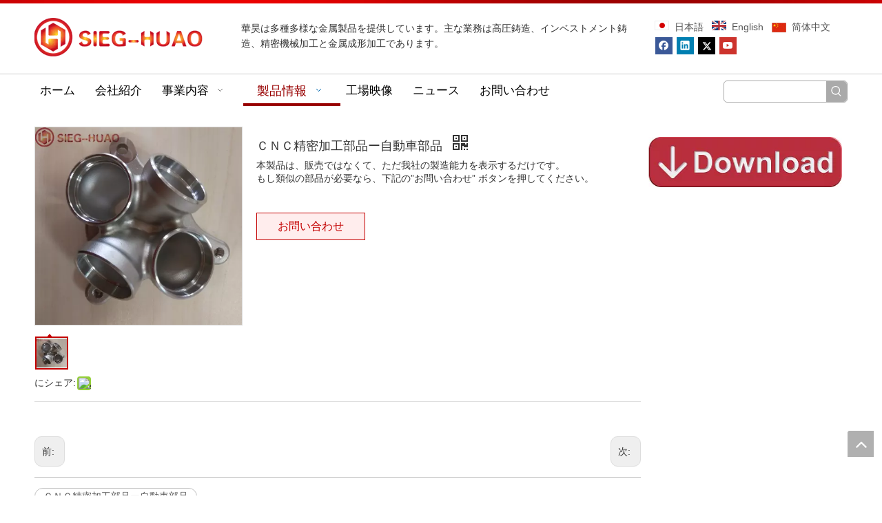

--- FILE ---
content_type: text/html;charset=utf-8
request_url: http://jp.mysieg.com/%EF%BC%A3%EF%BC%AE%EF%BC%A3%E7%B2%BE%E5%AF%86%E5%8A%A0%E5%B7%A5%E9%83%A8%E5%93%81%E3%83%BC%E8%87%AA%E5%8B%95%E8%BB%8A%E9%83%A8%E5%93%81-pd6103392.html
body_size: 51380
content:
<!DOCTYPE html> <html lang="ja" prefix="og: http://ogp.me/ns#" style="height: auto;"> <head> <link rel="preconnect" href="http://a3.leadongcdn.com"/> <link rel="preconnect" href="http://a2.leadongcdn.com"/> <link rel="preconnect" href="http://a0.leadongcdn.com"/><script>document.write=function(e){documentWrite(document.currentScript,e)};function documentWrite(documenturrentScript,e){var i=document.createElement("span");i.innerHTML=e;var o=i.querySelectorAll("script");if(o.length)o.forEach(function(t){if(t.src&&t.src!=""){var script=document.createElement("script");script.src=t.src;document.body.appendChild(script)}});document.body.appendChild(i)}
window.onloadHack=function(func){if(!!!func||typeof func!=="function")return;if(document.readyState==="complete")func();else if(window.addEventListener)window.addEventListener("load",func,false);else if(window.attachEvent)window.attachEvent("onload",func,false)};</script> <title>ＣＮＣ精密加工部品ー自動車部品 - ＣＮＣ精密加工部品ー自動車部品製品を購入南京華昊機械製造有限公司</title> <meta name="keywords" content="ＣＮＣ精密加工部品ー自動車部品"/> <meta name="description" content="ＣＮＣ精密加工部品ー自動車部品、についての完全な詳細を見つけるＣＮＣ精密加工部品ー自動車部品, ＣＮＣ精密加工部品ー自動車部品 - 南京華昊機械製造有限公司"/> <link data-type="dns-prefetch" data-domain="a0.leadongcdn.com" rel="dns-prefetch" href="//a0.leadongcdn.com"> <link data-type="dns-prefetch" data-domain="a3.leadongcdn.com" rel="dns-prefetch" href="//a3.leadongcdn.com"> <link data-type="dns-prefetch" data-domain="a2.leadongcdn.com" rel="dns-prefetch" href="//a2.leadongcdn.com"> <link rel="amphtml" href="http://jp.mysieg.com/amp/%EF%BC%A3%EF%BC%AE%EF%BC%A3%E7%B2%BE%E5%AF%86%E5%8A%A0%E5%B7%A5%E9%83%A8%E5%93%81%E3%83%BC%E8%87%AA%E5%8B%95%E8%BB%8A%E9%83%A8%E5%93%81-pd6103392.html"/> <link rel="canonical" href="/%EF%BC%A3%EF%BC%AE%EF%BC%A3%E7%B2%BE%E5%AF%86%E5%8A%A0%E5%B7%A5%E9%83%A8%E5%93%81%E3%83%BC%E8%87%AA%E5%8B%95%E8%BB%8A%E9%83%A8%E5%93%81-pd6103392.html"/> <meta http-equiv="X-UA-Compatible" content="IE=edge"/> <meta name="renderer" content="webkit"/> <meta http-equiv="Content-Type" content="text/html; charset=utf-8"/> <meta name="viewport" content="width=device-width, initial-scale=1, user-scalable=no"/> <meta content="website" property="og:type"> <meta content="ＣＮＣ精密加工部品ー自動車部品 - ＣＮＣ精密加工部品ー自動車部品製品を購入南京華昊機械製造有限公司" property="og:title"> <meta content="http://jp.mysieg.com/%EF%BC%A3%EF%BC%AE%EF%BC%A3%E7%B2%BE%E5%AF%86%E5%8A%A0%E5%B7%A5%E9%83%A8%E5%93%81%E3%83%BC%E8%87%AA%E5%8B%95%E8%BB%8A%E9%83%A8%E5%93%81-pd6103392.html" property="og:url"> <meta content="//a0.leadongcdn.com/cloud/inBqrKrnRijSpoplkqio/QQ-460-460.png" property="og:image"> <meta content="ＣＮＣ精密加工部品ー自動車部品、についての完全な詳細を見つけるＣＮＣ精密加工部品ー自動車部品, ＣＮＣ精密加工部品ー自動車部品 - 南京華昊機械製造有限公司" property="og:description"> <link href="//a0.leadongcdn.com/cloud/inBqrKrnRijSpoplkqio/QQ-800-800.png" as="image" rel="preload" fetchpriority="high"/> <link rel="icon" href="//a0.leadongcdn.com/cloud/irBqrKrnRiiSpiqoloio/bitbug_favicon.ico"> <link rel="preload" type="text/css" as="style" href="//a3.leadongcdn.com/concat/rkijKB9ahaSRqijlomqmrmpjhk/static/assets/widget/mobile_head/style04/style04.css,/static/assets/widget/mobile_head/css/headerStyles.css,/static/assets/widget/style/component/langBar/langBar.css,/static/assets/widget/style/component/follow/widget_setting_iconSize/iconSize24.css,/static/assets/style/bootstrap/cus.bootstrap.grid.system.css,/static/assets/style/fontAwesome/4.7.0/css/font-awesome.css,/static/assets/style/iconfont/iconfont.css,/static/assets/widget/script/plugins/gallery/colorbox/colorbox.css,/static/assets/style/bootstrap/cus.bootstrap.grid.system.split.css,/static/assets/widget/script/plugins/picture/animate.css,/static/assets/widget/style/component/pictureNew/widget_setting_hoverEffect/picture.hoverEffect.css,/static/assets/widget/style/component/pictureNew/widget_setting_description/picture.description.css,/static/assets/widget/style/component/pictureNew/public/public.css,/static/assets/widget/style/component/graphic/graphic.css" onload="this.onload=null;this.rel='stylesheet'"/> <link rel="preload" type="text/css" as="style" href="//a2.leadongcdn.com/concat/ulinKB9g19RsiSlqmjmomqjrrpl/static/assets/widget/script/plugins/tooltipster/css/tooltipster.css,/static/assets/widget/style/component/follow/public/public.css" onload="this.onload=null;this.rel='stylesheet'"/> <link rel="stylesheet" type="text/css" href="//a3.leadongcdn.com/concat/rkijKB9ahaSRqijlomqmrmpjhk/static/assets/widget/mobile_head/style04/style04.css,/static/assets/widget/mobile_head/css/headerStyles.css,/static/assets/widget/style/component/langBar/langBar.css,/static/assets/widget/style/component/follow/widget_setting_iconSize/iconSize24.css,/static/assets/style/bootstrap/cus.bootstrap.grid.system.css,/static/assets/style/fontAwesome/4.7.0/css/font-awesome.css,/static/assets/style/iconfont/iconfont.css,/static/assets/widget/script/plugins/gallery/colorbox/colorbox.css,/static/assets/style/bootstrap/cus.bootstrap.grid.system.split.css,/static/assets/widget/script/plugins/picture/animate.css,/static/assets/widget/style/component/pictureNew/widget_setting_hoverEffect/picture.hoverEffect.css,/static/assets/widget/style/component/pictureNew/widget_setting_description/picture.description.css,/static/assets/widget/style/component/pictureNew/public/public.css,/static/assets/widget/style/component/graphic/graphic.css"/> <link rel="stylesheet" type="text/css" href="//a2.leadongcdn.com/concat/ulinKB9g19RsiSlqmjmomqjrrpl/static/assets/widget/script/plugins/tooltipster/css/tooltipster.css,/static/assets/widget/style/component/follow/public/public.css"/> <link rel="preload" type="text/css" as="style" href="//a2.leadongcdn.com/concat/ukilKBfgsuRxiSoqlppmnpjnpll/static/assets/widget/style/component/langBar/langBar.css,/static/assets/widget/script/plugins/smartmenu/css/navigation.css,/static/assets/widget/style/component/prodSearchNew/prodSearchNew.css,/static/assets/widget/style/component/prodsearch/prodsearch.css,/static/assets/widget/style/component/proddetail/public/public.css,/static/assets/widget/style/component/proddetail/public/comment.css,/static/assets/widget/style/component/proddetail/label/label.css,/static/assets/widget/style/component/orderList/public/public.css,/static/assets/widget/script/plugins/videojs/video-js.min.css,/static/assets/widget/script/plugins/select2/select2.css,/static/assets/widget/style/component/tiptap_richText/tiptap_richText.css,/static/assets/widget/script/plugins/easyzoom/css/easyzoom.css,/static/assets/widget/script/plugins/gallery/colorbox/colorbox.css,/static/assets/widget/script/plugins/owlcarousel/masterslider.css" onload="this.onload=null;this.rel='stylesheet'"/> <link rel="preload" type="text/css" as="style" href="//a0.leadongcdn.com/concat/pjilKBffuaSRqipomlppnnlj1k/static/assets/widget/script/plugins/owlcarousel/style.css,/static/assets/widget/script/plugins/owlcarousel/ms-showcase2.css,/static/assets/widget/script/plugins/owlcarousel/owl.carousel.css,/static/assets/widget/style/component/proddetail/widget_style/style_2.css,/static/assets/widget/script/plugins/owlcarousel/owl.theme.css,/static/assets/widget/style/component/shoppingcartStatus/shoppingcartStatus.css,/static/assets/widget/script/plugins/slick/slick.css,/static/assets/widget/style/component/prodlistAsync/widget_style/style_11.css,/static/assets/widget/style/component/relatedProducts/relatedProducts.css,/static/assets/widget/style/component/touchgraphicslider/touchgraphicslider.css,/static/assets/widget/style/component/quicknavigation/quicknavigation.css,/static/assets/widget/style/component/form/form.css,/static/assets/widget/script/plugins/form/select2.css,/static/assets/widget/style/component/inquire/inquire.css" onload="this.onload=null;this.rel='stylesheet'"/> <link rel="preload" type="text/css" as="style" href="//a3.leadongcdn.com/concat/6minKBa02cRaiSoqlppmnpjnpll/static/assets/widget/script/plugins/air-datepicker/css/datepicker.css" onload="this.onload=null;this.rel='stylesheet'"/> <link rel="stylesheet" type="text/css" href="//a2.leadongcdn.com/concat/ukilKBfgsuRxiSoqlppmnpjnpll/static/assets/widget/style/component/langBar/langBar.css,/static/assets/widget/script/plugins/smartmenu/css/navigation.css,/static/assets/widget/style/component/prodSearchNew/prodSearchNew.css,/static/assets/widget/style/component/prodsearch/prodsearch.css,/static/assets/widget/style/component/proddetail/public/public.css,/static/assets/widget/style/component/proddetail/public/comment.css,/static/assets/widget/style/component/proddetail/label/label.css,/static/assets/widget/style/component/orderList/public/public.css,/static/assets/widget/script/plugins/videojs/video-js.min.css,/static/assets/widget/script/plugins/select2/select2.css,/static/assets/widget/style/component/tiptap_richText/tiptap_richText.css,/static/assets/widget/script/plugins/easyzoom/css/easyzoom.css,/static/assets/widget/script/plugins/gallery/colorbox/colorbox.css,/static/assets/widget/script/plugins/owlcarousel/masterslider.css"/> <link rel="stylesheet" type="text/css" href="//a0.leadongcdn.com/concat/pjilKBffuaSRqipomlppnnlj1k/static/assets/widget/script/plugins/owlcarousel/style.css,/static/assets/widget/script/plugins/owlcarousel/ms-showcase2.css,/static/assets/widget/script/plugins/owlcarousel/owl.carousel.css,/static/assets/widget/style/component/proddetail/widget_style/style_2.css,/static/assets/widget/script/plugins/owlcarousel/owl.theme.css,/static/assets/widget/style/component/shoppingcartStatus/shoppingcartStatus.css,/static/assets/widget/script/plugins/slick/slick.css,/static/assets/widget/style/component/prodlistAsync/widget_style/style_11.css,/static/assets/widget/style/component/relatedProducts/relatedProducts.css,/static/assets/widget/style/component/touchgraphicslider/touchgraphicslider.css,/static/assets/widget/style/component/quicknavigation/quicknavigation.css,/static/assets/widget/style/component/form/form.css,/static/assets/widget/script/plugins/form/select2.css,/static/assets/widget/style/component/inquire/inquire.css"/> <link rel="stylesheet" type="text/css" href="//a3.leadongcdn.com/concat/6minKBa02cRaiSoqlppmnpjnpll/static/assets/widget/script/plugins/air-datepicker/css/datepicker.css"/> <style>@media(min-width:990px){[data-type="rows"][data-level="rows"]{display:flex}}</style> <style id="speed3DefaultStyle">@supports not(aspect-ratio:1/1){.prodlist-wrap li .prodlist-cell{position:relative;padding-top:100%;width:100%}.prodlist-lists-style-13 .prod_img_a_t13,.prodlist-lists-style-12 .prod_img_a_t12,.prodlist-lists-style-nophoto-11 .prod_img_a_t12{position:unset !important;min-height:unset !important}.prodlist-wrap li .prodlist-picbox img{position:absolute;width:100%;left:0;top:0}}.piclist360 .prodlist-pic4-3 li .prodlist-display{max-width:100%}@media(max-width:600px){.prodlist-fix-num li{width:50% !important}}</style> <template id="appdStylePlace"></template> <link href="//a2.leadongcdn.com/theme/irikKBnrirSRrirnRikSjiikSRklSRrjniiirjqiknrkm/style/style.css" type="text/css" rel="preload" as="style" onload="this.onload=null;this.rel='stylesheet'" data-theme="true"/> <link href="//a2.leadongcdn.com/theme/irikKBnrirSRrirnRikSjiikSRklSRrjniiirjqiknrkm/style/style.css" type="text/css" rel="stylesheet"/> <style guid='u_a85a2df4dc074532bd263a077af85e2e' emptyRender='true' placeholder='true' type='text/css'></style> <link href="//a3.leadongcdn.com/site-res/ikkpKBnrirSRikkjRiiSjnpoilSRoioojqllSRrjnjkrojlimrnrSRqijlomkmnlrrRrrSj.css?1742969790280" rel="preload" as="style" onload="this.onload=null;this.rel='stylesheet'" data-extStyle="true" type="text/css" data-extAttr="20250326140905"/> <link href="//a3.leadongcdn.com/site-res/ikkpKBnrirSRikkjRiiSjnpoilSRoioojqllSRrjnjkrojlimrnrSRqijlomkmnlrrRrrSj.css?1742969790280" data-extAttr="20250326140905" type="text/css" rel="stylesheet"/> <template data-js-type='style_respond' data-type='inlineStyle'></template><template data-js-type='style_head' data-type='inlineStyle'><style guid='eec5d275-4886-4e4b-872b-2f1471935838' pm_pageStaticHack='' jumpName='head' pm_styles='head' type='text/css'>.sitewidget-langBar-20170619141815 .sitewidget-bd .front-icon-box.icon-style i{font-size:16px;color:#333 !important}.sitewidget-langBar-20170619141815 .sitewidget-bd .style21 #kVKMmhGUSpkt-lang-drop-arrow{color:#333 !important}.sitewidget-langBar-20170619141815 .sitewidget-bd .style21 .lang-menu .lang-item a{color:#333 !important}.sitewidget-langBar-20170619141815 .sitewidget-bd .icon-style-i{font-size:16px;color:#333 !important}.sitewidget-langBar-20170619141815 .sitewidget-bd .lang-bar.style18.lang-style .lang-dropdown .block-iconbaseline-down{color:#333 !important}.sitewidget-langBar-20170619141815 .sitewidget-bd .lang-bar.style18.lang-style .lang-dropdown .lang-selected{color:#333 !important}.sitewidget-langBar-20170619141815 .sitewidget-bd .lang-bar.style18.lang-style .lang-dropdown .lang-menu a{color:#333 !important}.sitewidget-langBar-20170619141815 .sitewidget-bd .lang-bar.style18.lang-style .lang-dropdown .lang-menu{border-color:#333 !important}.sitewidget-langBar-20170619141815 .sitewidget-bd .lang-bar.style21.lang-style .lang-dropdown .lang-menu .menu-close-btn i{background:#0a8ef5 !important}.sitewidget-langBar-20170619141815 .sitewidget-bd .front-icon-box i{font-size:20px;color:#333 !important}.sitewidget-langBar-20170619141815 .sitewidget-bd .front-icon-box.icon-style i{font-size:20px;color:#333 !important}.sitewidget-langBar-20170619141815 .sitewidget-bd .front-icon-box i:hover{color:#333 !important}.sitewidget-prodDetail-20141127140104 .proddetail-wrap .video-js video{height:100% !important}.sitewidget-prodDetail-20141127140104 .prodetail-slider .prod-pic-item .prodetail-slider-btn{color:black}.sitewidget-prodDetail-20141127140104 .ms-skin-default .ms-nav-next,.sitewidget-prodDetail-20141127140104 .ms-skin-default .ms-nav-prev{color:black}.sitewidget-prodDetail-20141127140104 .pro-this-prodBrief table{max-width:100%}.sitewidget-prodDetail-20141127140104 #orderModel{display:inline-block}.sitewidget-prodDetail-20141127140104 #paypalBtn #paypal-button-container{padding:0}.sitewidget-prodDetail-20141127140104 #paypalBtn #paypal-button-container .paypal-buttons>iframe.component-frame{z-index:1}.sitewidget-prodDetail-20141127140104 .switch3D{bottom:calc(24px + 114px)}@media(max-width:500px){.sitewidget-prodDetail-20141127140104 .switch3D{bottom:calc(24px + 28px)}}.new-threed-box{position:fixed;top:50%;left:50%;transform:translate(-50%,-50%);box-shadow:0 0 20px 0 rgba(0,0,0,0.2);z-index:10000000000000;line-height:1;border-radius:10px}.new-threed-box iframe{width:950px;height:720px;max-width:100vw;max-height:100vh;border-radius:10px;border:0}.new-threed-box iframe .only_full_width{display:block !important}.new-threed-box .close{position:absolute;right:11px;top:12px;width:18px;height:18px;cursor:pointer}@media(max-width:800px){.new-threed-box iframe{width:100vw;height:100vh;border-radius:0}.new-threed-box{border-radius:0}}.sitewidget-prodDetail-20141127140104 .sitewidget-bd .tinymce-render-box *{all:revert-layer}.sitewidget-prodDetail-20141127140104 .sitewidget-bd .tinymce-render-box img{vertical-align:middle;max-width:100%}.sitewidget-prodDetail-20141127140104 .sitewidget-bd .tinymce-render-box iframe{max-width:100%}.sitewidget-prodDetail-20141127140104 .sitewidget-bd .tinymce-render-box table{border-collapse:collapse}.sitewidget-prodDetail-20141127140104 .sitewidget-bd .tinymce-render-box *{margin:0}.sitewidget-prodDetail-20141127140104 .sitewidget-bd .tinymce-render-box table:not([cellpadding]) td,.sitewidget-prodDetail-20141127140104 .sitewidget-bd .tinymce-render-box table:not([cellpadding]) th{padding:.4rem}.sitewidget-prodDetail-20141127140104 .sitewidget-bd .tinymce-render-box table[border]:not([border="0"]):not([style*=border-width]) td,.sitewidget-prodDetail-20141127140104 .sitewidget-bd .tinymce-render-box table[border]:not([border="0"]):not([style*=border-width]) th{border-width:1px}.sitewidget-prodDetail-20141127140104 .sitewidget-bd .tinymce-render-box table[border]:not([border="0"]):not([style*=border-style]) td,.sitewidget-prodDetail-20141127140104 .sitewidget-bd .tinymce-render-box table[border]:not([border="0"]):not([style*=border-style]) th{border-style:solid}.sitewidget-prodDetail-20141127140104 .sitewidget-bd .tinymce-render-box table[border]:not([border="0"]):not([style*=border-color]) td,.sitewidget-prodDetail-20141127140104 .sitewidget-bd .tinymce-render-box table[border]:not([border="0"]):not([style*=border-color]) th{border-color:#ccc}.sitewidget-prodDetail-20141127140104 .prod_member_desc{position:relative}.sitewidget-prodDetail-20141127140104 .prod_member_desc .prod_member_desc_pop{display:none;position:absolute;border:1px solid #ccc;background:#fff;width:300px;border-radius:6px;padding:5px 8px;left:0;z-index:1000}.sitewidget-prodDetail-20141127140104 .prod_member_desc .prod_member_desc_icon{margin:0 1px;width:12px;height:12px;cursor:pointer;transform:translateY(-4px)}.sitewidget-relatedProducts-20171228142552 .sitewidget-relatedProducts-container .InquireAndBasket,.sitewidget-relatedProducts-20171228142552 .sitewidget-relatedProducts-container .prodlist-pro-inquir,.sitewidget-relatedProducts-20171228142552 .sitewidget-relatedProducts-container .default-addbasket,.sitewidget-relatedProducts-20171228142552 .sitewidget-relatedProducts-container .prodlist-parameter-btns .default-button{color:;background-color:}.sitewidget-relatedProducts-20171228142552 .sitewidget-relatedProducts-container .InquireAndBasket i,.sitewidget-relatedProducts-20171228142552 .sitewidget-relatedProducts-container .prodlist-pro-inquir i,.sitewidget-relatedProducts-20171228142552 .sitewidget-relatedProducts-container.InquireAndBasket span,.sitewidget-relatedProducts-20171228142552 .sitewidget-relatedProducts-container .prodlist-pro-inquir span .sitewidget-relatedProducts-20171228142552 .prodlist-parameter-btns .default-button{color:}.sitewidget-relatedProducts-20171228142552 .sitewidget-relatedProducts-container .related-prod-video{display:block;position:relative;z-index:1}.sitewidget-relatedProducts-20171228142552 .sitewidget-relatedProducts-container .related-prod-video .related-prod-video-play-icon{background:rgba(0,0,0,0.50);border-radius:14px;color:#fff;padding:0 10px;left:10px;bottom:20px;cursor:pointer;font-size:12px;position:absolute;z-index:10}.sitewidget-relatedProducts .sitewidget-relatedProducts-hasBtns{padding:0 35px}.sitewidget-form-20181123132647 #formsubmit{pointer-events:none}.sitewidget-form-20181123132647 #formsubmit.releaseClick{pointer-events:unset}.sitewidget-form-20181123132647 .form-horizontal input,.sitewidget-form-20181123132647 .form-horizontal span:not(.select2-selection--single),.sitewidget-form-20181123132647 .form-horizontal label,.sitewidget-form-20181123132647 .form-horizontal .form-builder button{height:20px !important;line-height:20px !important}.sitewidget-form-20181123132647 .uploadBtn{padding:4px 15px !important;height:20px !important;line-height:20px !important}.sitewidget-form-20181123132647 select,.sitewidget-form-20181123132647 input[type="text"],.sitewidget-form-20181123132647 input[type="password"],.sitewidget-form-20181123132647 input[type="datetime"],.sitewidget-form-20181123132647 input[type="datetime-local"],.sitewidget-form-20181123132647 input[type="date"],.sitewidget-form-20181123132647 input[type="month"],.sitewidget-form-20181123132647 input[type="time"],.sitewidget-form-20181123132647 input[type="week"],.sitewidget-form-20181123132647 input[type="number"],.sitewidget-form-20181123132647 input[type="email"],.sitewidget-form-20181123132647 input[type="url"],.sitewidget-form-20181123132647 input[type="search"],.sitewidget-form-20181123132647 input[type="tel"],.sitewidget-form-20181123132647 input[type="color"],.sitewidget-form-20181123132647 .uneditable-input{height:20px !important}.sitewidget-form-20181123132647.sitewidget-inquire .control-group .controls .select2-container .select2-selection--single .select2-selection__rendered{height:20px !important;line-height:20px !important}.sitewidget-form-20181123132647 textarea.cus-message-input{min-height:20px !important}.sitewidget-form-20181123132647 .add-on,.sitewidget-form-20181123132647 .add-on{height:20px !important;line-height:20px !important}.sitewidget-form-20181123132647 .input-valid-bg{background:#ffece8 !important;outline:0}.sitewidget-form-20181123132647 .input-valid-bg:focus{background:#fff !important;border:1px solid #f53f3f !important}.sitewidget-form-20181123132647 #formsubmit{border:1px solid #980000;border-radius:4px;background:#980000;color:#fff;font-size:14px;width:102px;height:30px}.sitewidget-form-20181123132647 #formsubmit:hover{border:1px solid #ddd;border-radius:4px;background:#ddd;color:#980000;font-size:15px}.sitewidget-form-20181123132647 #formreset{width:102px;font-size:14px;height:30px}.sitewidget-form-20181123132647 #formreset:hover{font-size:15px}.sitewidget-form-20181123132647 .submitGroup .controls{text-align:left}.sitewidget-form-20181123132647 .multiple-parent input[type='checkbox']+label:before{content:"";display:inline-block;width:12px;height:12px;border:1px solid #888;border-radius:3px;margin-right:6px;margin-left:6px;transition-duration:.2s}.sitewidget-form-20181123132647 .multiple-parent input[type='checkbox']:checked+label:before{width:50%;border-color:#888;border-left-color:transparent;border-top-color:transparent;-webkit-transform:rotate(45deg) translate(1px,-4px);transform:rotate(45deg) translate(1px,-4px);margin-right:12px;width:6px}.sitewidget-form-20181123132647 .multiple-parent input[type="checkbox"]{display:none}.sitewidget-form-20181123132647 .multiple-parent{display:none;width:100%}.sitewidget-form-20181123132647 .multiple-parent ul{list-style:none;width:100%;text-align:left;border-radius:4px;padding:10px 5px;box-sizing:border-box;height:auto;overflow-x:hidden;overflow-y:scroll;box-shadow:0 4px 5px 0 rgb(0 0 0 / 14%),0 1px 10px 0 rgb(0 0 0 / 12%),0 2px 4px -1px rgb(0 0 0 / 30%);background-color:#fff;margin:2px 0 0 0;border:1px solid #ccc;box-shadow:1px 1px 2px rgb(0 0 0 / 10%) inset}.sitewidget-form-20181123132647 .multiple-parent ul::-webkit-scrollbar{width:2px;height:4px}.sitewidget-form-20181123132647 .multiple-parent ul::-webkit-scrollbar-thumb{border-radius:5px;-webkit-box-shadow:inset 0 0 5px rgba(0,0,0,0.2);background:#4e9e97}.sitewidget-form-20181123132647 .multiple-parent ul::-webkit-scrollbar-track{-webkit-box-shadow:inset 0 0 5px rgba(0,0,0,0.2);border-radius:0;background:rgba(202,202,202,0.23)}.sitewidget-form-20181123132647 .multiple-select{width:100%;height:auto;min-height:40px;line-height:40px;border-radius:4px;padding-right:10px;padding-left:10px;box-sizing:border-box;overflow:hidden;background-size:auto 80%;border:1px solid #ccc;box-shadow:1px 1px 2px rgb(0 0 0 / 10%) inset;background-color:#fff;position:relative}.sitewidget-form-20181123132647 .multiple-select:after{content:'';position:absolute;top:50%;right:6px;width:0;height:0;border:8px solid transparent;border-top-color:#888;transform:translateY(calc(-50% + 4px));cursor:pointer}.sitewidget-form-20181123132647 .multiple-select span{line-height:28px;color:#666}.sitewidget-form-20181123132647 .multiple-parent label{color:#333;display:inline-flex;align-items:center;height:30px;line-height:22px;padding:0}.sitewidget-form-20181123132647 .select-content{display:inline-block;border-radius:4px;line-height:23px;margin:2px 2px 0 2px;padding:0 3px;border:1px solid #888;height:auto}.sitewidget-form-20181123132647 .select-delete{cursor:pointer}.sitewidget-form-20181123132647 select[multiple]{display:none}</style></template><template data-js-type='style_respond' data-type='inlineStyle'></template><template data-js-type='style_head' data-type='inlineStyle'></template><script data-ignoreMinify="true">
	function loadInlineStyle(){
		var allInlineStyle = document.querySelectorAll("template[data-type='inlineStyle']");
		var length = document.querySelectorAll("template[data-type='inlineStyle']").length;
		for(var i = 0;i < length;i++){
			var style = allInlineStyle[i].innerHTML;
			allInlineStyle[i].outerHTML = style;
		}
	}
loadInlineStyle();
</script> <link rel='preload' as='style' onload='this.onload=null;this.rel="stylesheet"' href='https://fonts.googleapis.com/css?family=Open+Sans&display=swap' data-type='1' type='text/css' media='all'/> <script type="text/javascript" data-src="//a0.leadongcdn.com/static/t-gjBmBKmKxxnqwz7r/assets/script/jquery-1.11.0.concat.js"></script> <script type="text/javascript" data-src="//ld-analytics.leadongcdn.com/knBmiKkjRirSSRRQRiiSmpiml/ltm-web.js?v=1742969345000"></script><script type="text/x-delay-ids" data-type="delayIds" data-device="pc" data-xtype="0" data-delayIds='[9612851,272608394,9613671,9612951,9615211,272608054,272608794,9614101,272609414,9612931,9613331,9614801,9615201,9614791,9612901,9612891,9612921,272609234,9612911,9614781]'></script> <script guid='128652c6-8115-4e0d-97bd-85266fd0256b' pm_pageStaticHack='true' jumpName='head' pm_scripts='head' type='text/javascript'>try{(function(window,undefined){var phoenixSite=window.phoenixSite||(window.phoenixSite={});phoenixSite.lanEdition="JA_JP";var page=phoenixSite.page||(phoenixSite.page={});page.cdnUrl="//a3.leadongcdn.com";page.siteUrl="http://jp.mysieg.com";page.lanEdition=phoenixSite.lanEdition;page._menu_prefix="";page._menu_trans_flag="";page._captcha_domain_prefix="captcha.c";page._pId="gtpKfVuCldjB";phoenixSite._sViewMode="true";phoenixSite._templateSupport="false";phoenixSite._singlePublish="false"})(this)}catch(e){try{console&&
console.log&&console.log(e)}catch(e){}};</script> <script id='u_7f466fa865ee4fdbbeb443fe2a450d98' guid='u_7f466fa865ee4fdbbeb443fe2a450d98' pm_script='init_top' type='text/javascript'>try{(function(window,undefined){var datalazyloadDefaultOptions=window.datalazyloadDefaultOptions||(window.datalazyloadDefaultOptions={});datalazyloadDefaultOptions["version"]="3.0.0";datalazyloadDefaultOptions["isMobileViewer"]="false";datalazyloadDefaultOptions["hasCLSOptimizeAuth"]="false";datalazyloadDefaultOptions["_version"]="3.0.0";datalazyloadDefaultOptions["isPcOptViewer"]="false"})(this);(function(window,undefined){window.__ph_optSet__='{"loadImgType":"0","isOpenFlagUA":true,"v30NewMode":"1","docReqType":"0","docDecrease":"1","docCallback":"1","idsVer":"1"}'})(this)}catch(e){try{console&&
console.log&&console.log(e)}catch(e){}};</script> <script id='u_ad50206bf2464b488798481dbbea091e' guid='u_ad50206bf2464b488798481dbbea091e' type='text/javascript'>try{var thisUrl=location.host;var referUrl=document.referrer;if(referUrl.indexOf(thisUrl)==-1)localStorage.setItem("landedPage",document.URL)}catch(e){try{console&&console.log&&console.log(e)}catch(e){}};</script> </head> <body class=" frontend-body-canvas "> <div id='backstage-headArea' headFlag='1' class='hideForMobile'><div class="outerContainer" data-mobileBg="true" id="outerContainer_1447298787180" data-type="outerContainer" data-level="rows"><div class="container" data-type="container" data-level="rows" cnttype="backstage-container-mark"><div class="row" data-type="rows" data-level="rows" data-attr-xs="null" data-attr-sm="null"><div class="col-md-3" id="column_1493970202594" data-type="columns" data-level="columns"><div id="location_1493970202595" data-type="locations" data-level="rows"><div class="backstage-stwidgets-settingwrap" scope="0" settingId="qdKfUTQVNvRL" id="component_qdKfUTQVNvRL" relationCommonId="gtpKfVuCldjB" classAttr="sitewidget-logo-20170426132021"> <div class="sitewidget-pictureNew sitewidget-logo sitewidget-logo-20170426132021"> <div class="sitewidget-bd"> <div class="picture-resize-wrap " style="position: relative; width: 100%; text-align: left; "> <span class="picture-wrap pic-style-default 666 animated bounceInLeft" data-ee="animated bounceInLeft" id="picture-wrap-qdKfUTQVNvRL" style="display: inline-block; position: relative;max-width: 100%;"> <a class="imgBox mobile-imgBox" style="display: inline-block; position: relative;max-width: 100%;" href="/index.html"> <img class="img-default-bgc" data-src="//a0.leadongcdn.com/cloud/loBqrKrnRinSkpmipjio/huahao_093a9c76b614726dfa0beb0485fb8664.png" src="//a0.leadongcdn.com/cloud/loBqrKrnRinSkpmipjio/huahao_093a9c76b614726dfa0beb0485fb8664.png" alt="中国のダイカストおよびインベストメント鋳造のサプライヤー" title="中国のダイカストおよびインベストメント鋳造のサプライヤー" phoenixLazyload='true'/> </a> </span> </div> </div> </div> </div> <script type="text/x-delay-script" data-id="qdKfUTQVNvRL" data-jsLazyloadType="1" data-alias="logo" data-jsLazyload='true' data-type="component" data-jsDepand='["//a2.leadongcdn.com/static/t-lkBpBKkKlplwsz7r/assets/widget/script/plugins/jquery.lazyload.js","//a0.leadongcdn.com/static/t-ilBoBKrKlwrolo7m/assets/widget/script/compsettings/comp.logo.settings.js"]' data-jsThreshold='5' data-cssDepand='' data-cssThreshold='5'>(function(window,$,undefined){try{(function(window,$,undefined){var respSetting={},temp;$(function(){$("#picture-wrap-qdKfUTQVNvRL").on("webkitAnimationEnd webkitTransitionEnd mozAnimationEnd MSAnimationEnd oanimationend animationend",function(){var rmClass="animated bounce zoomIn pulse rotateIn swing fadeIn bounceInDown bounceInLeft bounceInRight bounceInUp fadeInDownBig fadeInLeftBig fadeInRightBig fadeInUpBig zoomInDown zoomInLeft zoomInRight zoomInUp";$(this).removeClass(rmClass)});var version=
$.trim("20200313131553");if(!!!version)version=undefined;if(phoenixSite.phoenixCompSettings&&typeof phoenixSite.phoenixCompSettings.logo!=="undefined"&&phoenixSite.phoenixCompSettings.logo.version==version&&typeof phoenixSite.phoenixCompSettings.logo.logoLoadEffect=="function"){phoenixSite.phoenixCompSettings.logo.logoLoadEffect("qdKfUTQVNvRL",".sitewidget-logo-20170426132021","animated bounceInLeft","img-hover-shift",respSetting);if(!!phoenixSite.phoenixCompSettings.logo.version&&phoenixSite.phoenixCompSettings.logo.version!=
"1.0.0")loadAnimationCss();return}var resourceUrl="//a3.leadongcdn.com/static/assets/widget/script/compsettings/comp.logo.settings.js?_\x3d1742969790280";if(phoenixSite&&phoenixSite.page){var cdnUrl=phoenixSite.page.cdnUrl;if(cdnUrl&&cdnUrl!="")resourceUrl=cdnUrl+"/static/assets/widget/script/compsettings/comp.logo.settings.js?_\x3d1742969790280"}var callback=function(){phoenixSite.phoenixCompSettings.logo.logoLoadEffect("qdKfUTQVNvRL",".sitewidget-logo-20170426132021","animated bounceInLeft","img-hover-shift",
respSetting);if(!!phoenixSite.phoenixCompSettings.logo.version&&phoenixSite.phoenixCompSettings.logo.version!="1.0.0")loadAnimationCss()};if(phoenixSite.cachedScript)phoenixSite.cachedScript(resourceUrl,callback());else $.getScript(resourceUrl,callback())});function loadAnimationCss(){var link=document.createElement("link");link.rel="stylesheet";link.type="text/css";link.href="//a2.leadongcdn.com/static/assets/widget/script/plugins/picture/animate.css?1742969790280";var head=document.getElementsByTagName("head")[0];
head.appendChild(link)}try{loadTemplateImg("sitewidget-logo-20170426132021")}catch(e){try{console&&(console.log&&console.log(e))}catch(e){}}})(window,jQuery)}catch(e){try{console&&console.log&&console.log(e)}catch(e){}}})(window,$);</script> </div></div><div class="col-md-6" id="column_1447298964854" data-type="columns" data-level="columns"><div id="location_1447298964855" data-type="locations" data-level="rows"><div class="backstage-stwidgets-settingwrap " id="component_fPKApTvVFhLg" data-scope="0" data-settingId="fPKApTvVFhLg" data-relationCommonId="gtpKfVuCldjB" data-classAttr="sitewidget-text-20151112112920"> <div class="sitewidget-text sitewidget-text-20151112112920 sitewidget-olul-liststyle"> <div class=" sitewidget-bd "> 華昊は多種多様な金属製品を提供しています。主な業務は高圧鋳造、インベストメント鋳造、精密機械加工と金属成形加工であります。 </div> </div> <script type="text/x-delay-script" data-id="fPKApTvVFhLg" data-jsLazyloadType="1" data-alias="text" data-jsLazyload='true' data-type="component" data-jsDepand='["//a0.leadongcdn.com/static/t-iiBpBKzKqwjngw7l/assets/widget/script/compsettings/comp.text.settings.js"]' data-jsThreshold='5' data-cssDepand='' data-cssThreshold='5'>(function(window,$,undefined){})(window,$);</script><template data-type='js_template' data-settingId='fPKApTvVFhLg'><script id='u_d2e4febc16434558b35c7e7a597299a3' guid='u_d2e4febc16434558b35c7e7a597299a3' type='text/javascript'>try{$(function(){$(".sitewidget-text-20151112112920 .sitewidget-bd a").each(function(){if($(this).attr("href"))if($(this).attr("href").indexOf("#")!=-1){console.log("anchor-link",$(this));$(this).attr("anchor-link","true")}})})}catch(e){try{console&&console.log&&console.log(e)}catch(e){}};</script></template> </div> </div></div><div class="col-md-3" id="column_1493970419292" data-type="columns" data-level="columns"><div id="location_1493970419293" data-type="locations" data-level="rows"><div class="backstage-stwidgets-settingwrap" scope="0" settingId="kVKMmhGUSpkt" id="component_kVKMmhGUSpkt" relationCommonId="gtpKfVuCldjB" classAttr="sitewidget-langBar-20170619141815"> <div class="sitewidget-langBar sitewidget-langBar-20170619141815"> <div class="sitewidget-bd"> <div class="lang-bar lang-bar-left "> <span class="lang-cont" data-lanCode="10" data-default="0"> <a href='http://jp.mysieg.com' target="" class="lang-a " target="_blank"> <div class="lang-sprites-slide sprites sprites-10"></div> <span class="langBar-lang-text">日本語</span> </a> </span> <span class="lang-div-mid"></span> <span class="lang-cont" data-lanCode="0" data-default="0"> <a href='http://www.mysieg.com' target="" class="lang-a " target="_blank"> <div class="lang-sprites-slide sprites sprites-0"></div> <span class="langBar-lang-text">English</span> </a> </span> <span class="lang-div-mid"></span> <span class="lang-cont" data-lanCode="1" data-default="1"> <a target="" href='http://cn.mysieg.com' class="lang-a " target="_blank"> <img src="//a3.leadongcdn.com/static/assets/widget/images/langBar/1.jpg" alt="简体中文" class="lang-icon"/> <span class="langBar-lang-text">简体中文</span> </a> </span> </div> </div> </div> <template data-type='js_template' data-settingId='kVKMmhGUSpkt'><script id='u_e765c78b83f7458994cc3489d5ccad73' guid='u_e765c78b83f7458994cc3489d5ccad73' type='text/javascript'>try{function sortableli(el,data,value){var newArr=[];if(value=="0"||value=="1"||value=="2"||value=="3"||value=="4"||value=="5"||value=="6"||value=="7"||value=="8"||value=="12"||value=="14"){for(var i=0;i<data.length;i++)el.find(".lang-cont").each(function(){if(data[i].isDefault=="0"){if($(this).attr("data-default")=="0")if($(this).attr("data-lancode")==data[i].islanCode){var cloneSpan=$(this).clone(true);newArr.push(cloneSpan)}}else if($(this).attr("data-default")=="1")if($(this).attr("data-lancode")==
data[i].islanCode){var cloneSpan=$(this).clone(true);newArr.push(cloneSpan)}});if(value=="0"||value=="6"||value=="3")var langDivMid=' \x3cspan class\x3d"lang-div-mid"\x3e|\x3c/span\x3e ';else if(value=="1"||value=="4"||value=="7"||value=="14")var langDivMid=' \x3cspan class\x3d"lang-div-mid"\x3e\x3c/span\x3e ';else if(value=="2"||value=="12"||value=="5"||value=="8")var langDivMid=' \x3cspan class\x3d"lang-div-mid"\x3e/\x3c/span\x3e ';else var langDivMid=' \x3cspan class\x3d"lang-div-mid"\x3e|\x3c/span\x3e ';
if(newArr.length>=0){el.find("span").remove();for(var i=0;i<newArr.length;i++){el.append(newArr[i]);if(i==newArr.length-1);else el.append(langDivMid)}}}else{for(var i=0;i<data.length;i++)el.find(".lang-item").each(function(){if(data[i].isDefault=="0"){if($(this).attr("data-default")=="0")if($(this).attr("data-lancode")==data[i].islanCode){var cloneSpan=$(this).clone(true);newArr.push(cloneSpan)}}else if($(this).attr("data-default")=="1")if($(this).attr("data-lancode")==data[i].islanCode){var cloneSpan=
$(this).clone(true);newArr.push(cloneSpan)}});if(newArr.length>=0){el.find(".lang-item").remove();for(var i=0;i<newArr.length;i++)if(value=="13")el.find(".langBar-easystyle-sub").append(newArr[i]);else el.find(".lang-menu").append(newArr[i])}}}$(function(){var dom=$(".sitewidget-langBar-20170619141815 .sitewidget-bd .lang-bar");var sortArr="";if(sortArr!=""&&sortArr!=undefined)sortableli(dom,sortArr,7)})}catch(e){try{console&&console.log&&console.log(e)}catch(e){}};</script></template> <script type="text/x-delay-script" data-id="kVKMmhGUSpkt" data-jsLazyloadType="1" data-alias="langBar" data-jsLazyload='true' data-type="component" data-jsDepand='' data-jsThreshold='5' data-cssDepand='' data-cssThreshold='5'>(function(window,$,undefined){})(window,$);</script></div><div class="backstage-stwidgets-settingwrap" id="component_qpAMchbfINzE" data-scope="0" data-settingId="qpAMchbfINzE" data-relationCommonId="gtpKfVuCldjB" data-classAttr="sitewidget-follow-20171123141524"> <div class="sitewidget-follow sitewidget-follow-20171123141524 "> <div class="sitewidget-bd"> <a class="follow-a facebook " target="_blank" rel='nofollow' href="https://www.facebook.com/Sieg-Huao-Gussworks-Company-Limited-150369925553181/" title="Facebook" aria-label="Facebook"> <span class=" noneRotate social-icon-24 social-icon-default social-icon-facebook"></span> </a> <a class="follow-a linkedin " target="_blank" rel='nofollow' href="https://www.linkedin.com/company/sieg-huao-gussworks-company-limited/" title="Linkedin" aria-label="Linkedin"> <span class=" noneRotate social-icon-24 social-icon-default social-icon-linkedin"></span> </a> <a class="follow-a twitter " target="_blank" rel='nofollow' href="https://mobile.twitter.com/sieg_huao" title="Twitter" aria-label="Twitter"> <span class=" noneRotate social-icon-24 social-icon-default social-icon-twitter"></span> </a> <a class="follow-a youtube " target="_blank" rel='nofollow' href="https://www.youtube.com/watch?v=pqZeG-A7tkI" title="Youtube" aria-label="Youtube"> <span class=" noneRotate social-icon-24 social-icon-default social-icon-youtube"></span> </a> </div> </div> <script type="text/x-delay-script" data-id="qpAMchbfINzE" data-jsLazyloadType="1" data-alias="follow" data-jsLazyload='true' data-type="component" data-jsDepand='["//a2.leadongcdn.com/static/t-jiBpBKpKwisxqs7n/assets/widget/script/plugins/tooltipster/js/jquery.tooltipster.js"]' data-jsThreshold='5' data-cssDepand='' data-cssThreshold='5'>(function(window,$,undefined){try{$(function(){phoenixSite.sitewidgets.showqrcode(".sitewidget-follow-20171123141524")})}catch(e){try{console&&console.log&&console.log(e)}catch(e){}}try{(function(window,$,undefined){$(function(){if(phoenixSite.lanEdition&&phoenixSite.lanEdition!="ZH_CN"){$(".follow-a.weChat").attr("title","WeChat");$(".follow-a.weiBo").attr("title","Weibo");$(".follow-a.weChat .social-follow-vert-text").text("WeChat");$(".follow-a.weiBo .social-follow-vert-text").text("Weibo");$(".follow-a.weChat .social-follow-hori-text").text("WeChat");
$(".follow-a.weiBo .social-follow-hori-text").text("Weibo")}})})(window,jQuery)}catch(e){try{console&&console.log&&console.log(e)}catch(e){}}})(window,$);</script> </div> </div></div></div></div></div><div class="outerContainer" data-mobileBg="true" id="outerContainer_1435286627919" data-type="outerContainer" data-level="rows"><div class="container" data-type="container" data-level="rows" cnttype="backstage-container-mark"><div class="row" data-type="rows" data-level="rows" data-attr-xs="null" data-attr-sm="null"><div class="col-md-12" id="column_1439179422099" data-type="columns" data-level="columns"><div class="row" data-type="rows" data-level="rows"><div class="col-md-10" id="column_1496386687408" data-type="columns" data-level="columns"><div id="location_1496386687409" data-type="locations" data-level="rows"><div class="backstage-stwidgets-settingwrap" scope="0" settingId="qTpKAJbgrdaV" id="component_qTpKAJbgrdaV" relationCommonId="gtpKfVuCldjB" classAttr="sitewidget-navigation_style-20170425150557"> <div class="sitewidget-navigation_style sitewidget-navnew fix sitewidget-navigation_style-20170425150557 navnew-wide-style5 navnew-style5 navnew-way-slide navnew-slideRight"> <a href="javascript:;" class="navnew-thumb-switch navnew-thumb-way-slide navnew-thumb-slideRight" style="background-color:#ffffff"> <span class="nav-thumb-ham first" style="background-color:rgb(152, 0, 0)"></span> <span class="nav-thumb-ham second" style="background-color:rgb(152, 0, 0)"></span> <span class="nav-thumb-ham third" style="background-color:rgb(152, 0, 0)"></span> </a> <style>@media(min-width:1220px){.sitewidget-navnew.sitewidget-navigation_style-20170425150557 .smsmart{max-width:unset}}@media(max-width:1219px) and (min-width:990px){.sitewidget-navnew.sitewidget-navigation_style-20170425150557 .smsmart{max-width:unset}}@media(min-width:1200px) and (max-width:1365px){.sitewidget-navnew.sitewidget-navigation_style-20170425150557 .smsmart{max-width:unset}}</style> <style>@media(min-width:990px){.navnew-substyle4 .nav-sub-list .nav-sub-item .nav-sub-item-hd span{font-size:inherit;font-weight:inherit;line-height:inherit;cursor:pointer}.navnew-substyle4 .nav-sub-list .nav-sub-item .nav-sub-item-hd span:hover,.navnew-substyle4 .nav-sub-list .nav-sub-item .nav-sub-item-bd .nav-sub-item-bd-item .nav-sub-item-bd-info:hover{color:inherit}.navnew-substyle4 .nav-sub-list .nav-sub-item .nav-sub-item-bd .nav-sub-item-bd-item .nav-sub-item-bd-info{font-size:inherit;color:inherit;font-weight:inherit;text-align:inherit}}</style> <ul class="navnew smsmart navnew-way-slide navnew-slideRight navnew-wide-substyle-new0 "> <li id="parent_0" class="navnew-item navLv1 " data-visible="1"> <a id="nav_692021" target="_self" rel="" class="navnew-link" data-currentIndex="" href="/"><i class="icon "></i><span class="text-width">ホーム</span> </a> <span class="navnew-separator"></span> </li> <li id="parent_1" class="navnew-item navLv1 " data-visible="1"> <a id="nav_692011" target="_self" rel="" class="navnew-link" data-currentIndex="" href="/About-Us.html"><i class="icon "></i><span class="text-width">会社紹介</span> </a> <span class="navnew-separator"></span> </li> <li id="parent_2" class="navnew-item navLv1 " data-visible="1"> <a id="nav_692051" target="_self" rel="" class="navnew-link" data-currentIndex="" href="/Capacity.html"><i class="icon "></i><span class="text-width">事業内容</span> </a> <span class="navnew-separator"></span> <ul class="navnew-sub1 " data-visible="1"> <li class="navnew-sub1-item navLv2" data-visible="1"> <a id="nav_692071" target="_self" rel="" class="navnew-sub1-link" data-currentIndex="" href="/High-Pressure-Die-Casting.html"> <i class="icon "></i>ダイカスト</a> <ul class="navnew-sub2"> <li class="hide navnew-sub2-item navLv3" data-visible="0"> <a class="navnew-sub2-link" id="nav_691961" target="_self" rel="" data-currentIndex='' href="/Tool-Fabrication.html"><i class="icon undefined"> </i>金型の製造</a> </li> <li class="hide navnew-sub2-item navLv3" data-visible="0"> <a class="navnew-sub2-link" id="nav_691951" target="_self" rel="" data-currentIndex='' href="/Casting.html"><i class="icon undefined"> </i>鋳造</a> </li> <li class="hide navnew-sub2-item navLv3" data-visible="0"> <a class="navnew-sub2-link" id="nav_691971" target="_self" rel="" data-currentIndex='' href="/Finishing.html"><i class="icon undefined"> </i> 仕上げ</a> </li> </ul> </li> <li class="navnew-sub1-item navLv2" data-visible="1"> <a id="nav_692061" target="_self" rel="" class="navnew-sub1-link" data-currentIndex="" href="/Investment-Casting.html"> <i class="icon "></i>インベストメント鋳造</a> <ul class="navnew-sub2"> <li class=" navnew-sub2-item navLv3" data-visible="1"> <a class="navnew-sub2-link" id="nav_692101" target="_self" rel="" data-currentIndex='' href="/Tool-Fabrication1.html"><i class="icon undefined"> </i>金型の製造</a> </li> <li class=" navnew-sub2-item navLv3" data-visible="1"> <a class="navnew-sub2-link" id="nav_691981" target="_self" rel="" data-currentIndex='' href="/Post-Casting-Treatment.html"><i class="icon undefined"> </i>ポストキャスティング</a> </li> </ul> </li> <li class="navnew-sub1-item navLv2" data-visible="1"> <a id="nav_27713234" target="_self" rel="" class="navnew-sub1-link" data-currentIndex="" href="/Advanced-Machining-170628174411.html"> <i class="icon undefined"></i>高度な機械加工</a> </li> <li class="navnew-sub1-item hide navLv2" data-visible="0"> <a id="nav_691931" target="_self" rel="" class="navnew-sub1-link" data-currentIndex="" href="/Metal-Fabrication.html"> <i class="icon undefined"></i>金属成形加工</a> </li> <li class="navnew-sub1-item hide navLv2" data-visible="0"> <a id="nav_692081" target="_self" rel="" class="navnew-sub1-link" data-currentIndex="" href="/Quality-Control.html"> <i class="icon "></i>品質管理</a> </li> <li class="navnew-sub1-item navLv2" data-visible="1"> <a id="nav_34058384" target="_self" rel="" class="navnew-sub1-link" data-currentIndex="" href="/%E7%B7%A0%E4%BB%98%E5%B7%A5%E5%85%B7%E5%8F%8A%E3%81%B3%E6%B4%97%E6%B5%84%E5%B7%A5%E5%85%B7.html"> <i class="icon undefined"></i>締付工具及び洗浄工具</a> </li> <li class="navnew-sub1-item navLv2" data-visible="1"> <a id="nav_34058394" target="_self" rel="" class="navnew-sub1-link" data-currentIndex="" href="/%E8%87%AA%E5%8B%95%E8%BB%8A%E3%82%B9%E3%83%86%E3%82%A2%E3%83%AA%E3%83%B3%E3%82%B0.html"> <i class="icon undefined"></i>自動車ステアリング</a> </li> </ul> </li> <li id="parent_3" class="navnew-item navLv1 " data-visible="1"> <a id="nav_691891" target="_self" rel="" class="navnew-link" data-currentIndex="" href="/products.html"><i class="icon "></i><span class="text-width">製品情報</span> </a> <span class="navnew-separator"></span> <ul class="navnew-sub1"> <li class="navnew-sub1-item navLv2" data-visible="1"> <a id="nav_1346341" class="navnew-sub1-link" target="_self" rel="" data-currentIndex='' href="/%E3%83%80%E3%82%A4%E3%82%AB%E3%82%B9%E3%83%88%E8%A3%BD%E5%93%81-pl523358.html"> <i class="icon "></i>ダイカスト部品</a> </li> <li class="navnew-sub1-item navLv2" data-visible="1"> <a id="nav_1346201" class="navnew-sub1-link" target="_self" rel="" data-currentIndex='' href="/%E3%82%A4%E3%83%B3%E3%83%99%E3%82%B9%E3%83%88%E3%83%A1%E3%83%B3%E3%83%88%E9%8B%B3%E9%80%A0%E8%A3%BD%E5%93%81-pl511358.html"> <i class="icon "></i>インベストメント鋳造</a> </li> <li class="navnew-sub1-item navLv2" data-visible="1"> <a id="nav_1417741" class="navnew-sub1-link" target="_self" rel="" data-currentIndex='3' href="/%E5%85%88%E9%80%B2%E3%81%AA%E7%B2%BE%E5%AF%86%E5%8A%A0%E5%B7%A5%E9%83%A8%E5%93%81-pl557208.html"> <i class="icon "></i>精密加工部品</a> </li> <li class="navnew-sub1-item navLv2" data-visible="1"> <a id="nav_1417751" class="navnew-sub1-link" target="_self" rel="" data-currentIndex='' href="/%E9%87%91%E5%B1%9E%E8%A3%BD%E9%80%A0%E9%83%A8%E5%93%81-pl547208.html"> <i class="icon "></i>金属製造部品</a> </li> <li class="navnew-sub1-item navLv2" data-visible="1"> <a id="nav_30971194" class="navnew-sub1-link" target="_self" rel="" data-currentIndex='' href="/%E8%A3%BD%E9%80%A0%E3%81%A8%E7%B5%84%E3%81%BF%E7%AB%8B%E3%81%A6%E5%91%B3%E3%81%A8%E3%82%AF%E3%83%AA%E3%83%BC%E3%83%8B%E3%83%B3%E3%82%B0%E3%83%84%E3%83%BC%E3%83%AB-pl6872256.html"> <i class="icon "></i>製造と組み立て-締付工具と清浄工具</a> </li> <li class="navnew-sub1-item navLv2" data-visible="1"> <a id="nav_34058564" class="navnew-sub1-link" target="_self" rel="" data-currentIndex='' href="/%E8%87%AA%E5%8B%95%E8%BB%8A%E3%82%B9%E3%83%86%E3%82%A2%E3%83%AA%E3%83%B3%E3%82%B0-pl40721897.html"> <i class="icon undefined"></i>自動車ステアリング</a> </li> </ul> </li> <li id="parent_4" class="navnew-item navLv1 " data-visible="1"> <a id="nav_1950161" target="_self" rel="" class="navnew-link" data-currentIndex="" href="/video.html"><i class="icon "></i><span class="text-width">工場映像</span> </a> <span class="navnew-separator"></span> </li> <li id="parent_5" class="navnew-item navLv1 " data-visible="1"> <a id="nav_692041" target="_self" rel="" class="navnew-link" data-currentIndex="" href="/news.html"><i class="icon "></i><span class="text-width">ニュース</span> </a> <span class="navnew-separator"></span> </li> <li id="parent_6" class="navnew-item navLv1 " data-visible="1"> <a id="nav_692031" target="_self" rel="" class="navnew-link" data-currentIndex="" href="/contactus.html"><i class="icon "></i><span class="text-width">お問い合わせ</span> </a> <span class="navnew-separator"></span> </li> </ul> </div> </div> <script type="text/x-delay-script" data-id="qTpKAJbgrdaV" data-jsLazyloadType="1" data-alias="navigation_style" data-jsLazyload='true' data-type="component" data-jsDepand='["//a0.leadongcdn.com/static/t-poBpBKoKiymxlx7r/assets/widget/script/plugins/smartmenu/js/jquery.smartmenusUpdate.js","//a3.leadongcdn.com/static/t-niBoBKnKrqmlmp7q/assets/widget/script/compsettings/comp.navigation_style.settings.js"]' data-jsThreshold='5' data-cssDepand='' data-cssThreshold='5'>(function(window,$,undefined){try{$(function(){if(phoenixSite.phoenixCompSettings&&typeof phoenixSite.phoenixCompSettings.navigation_style!=="undefined"&&typeof phoenixSite.phoenixCompSettings.navigation_style.navigationStyle=="function"){phoenixSite.phoenixCompSettings.navigation_style.navigationStyle(".sitewidget-navigation_style-20170425150557","","navnew-wide-substyle-new0","0","0","100px","0","0");return}$.getScript("//a2.leadongcdn.com/static/assets/widget/script/compsettings/comp.navigation_style.settings.js?_\x3d1768498855248",
function(){phoenixSite.phoenixCompSettings.navigation_style.navigationStyle(".sitewidget-navigation_style-20170425150557","","navnew-wide-substyle-new0","0","0","100px","0","0")})})}catch(e){try{console&&console.log&&console.log(e)}catch(e){}}})(window,$);</script> </div></div><div class="col-md-2" id="column_1493970383363" data-type="columns" data-level="columns"><div id="location_1493970383364" data-type="locations" data-level="rows"><div class="backstage-stwidgets-settingwrap " scope="0" settingId="pRKpUoQVMeug" id="component_pRKpUoQVMeug" relationCommonId="gtpKfVuCldjB" classAttr="sitewidget-prodSearchNew-20170423141035"> <div class="sitewidget-searchNew sitewidget-prodSearchNew sitewidget-prodSearchNew-20170423141035 prodWrap"> <style type="text/css">.sitewidget-searchNew .search-box-wrap input[type="text"],.sitewidget-searchNew .search-box-wrap button{box-sizing:border-box;border:0;display:block;background:0;padding:0;margin:0}.sitewidget-searchNew .insideLeft-search-box .search-box .search-fix-wrap .flex-wrap{display:flex;width:100%}.sitewidget-searchNew .insideLeft-search-box .search-box .search-fix-wrap input[type="text"]{width:100%}.sitewidget-searchNew .insideLeft-search-box .search-box .search-fix-wrap .flex-wrap .input{flex:1}.sitewidget-searchNew .insideLeft-search-box .search-box .search-fix-wrap{position:relative}.sitewidget-searchNew .insideLeft-search-box .search-box .search-fix-wrap .search-svg{position:absolute;top:0;left:0;display:flex;justify-content:center;align-items:center}.prodDiv.margin20{margin-top:20px}.sitewidget-prodSearchNew-20170423141035 .colorbtn-search-box .search-box .search-fix-wrap{margin-right:30px}.sitewidget-prodSearchNew-20170423141035 .colorbtn-search-box .search-box .search-fix-wrap .inner-container{position:relative;height:unset;overflow:unset}.sitewidget-prodSearchNew-20170423141035 .colorbtn-search-box .search-box .search-fix-wrap input[type="text"]{height:30px;line-height:30px;font-size:14px;color:#222}.sitewidget-prodSearchNew-20170423141035 .colorbtn-search-box .search-box form{border:1px solid #aaa;border-radius:5px;background-color:transparent}.sitewidget-prodSearchNew-20170423141035 .colorbtn-search-box .search-box .search-fix-wrap input[type="text"]::-webkit-input-placeholder{color:}.sitewidget-prodSearchNew-20170423141035 .colorbtn-search-box .search-box .search-fix-wrap input[type="text"]::-moz-placeholder{color:}.sitewidget-prodSearchNew-20170423141035 .colorbtn-search-box .search-box .search-fix-wrap input[type="text"]::-ms-input-placeholder{color:}.sitewidget-prodSearchNew-20170423141035 .colorbtn-search-box .search-box .search-fix-wrap input[type="text"]{+height:28px;+line-height:28px}.sitewidget-prodSearchNew-20170423141035 .colorbtn-search-box .search-box .search-fix-wrap button{width:30px;height:30px;background-color:#aaa;border-radius:0 5px 5px 0}.sitewidget-prodSearchNew-20170423141035 .colorbtn-search-box .search-box .search-fix-wrap button .icon-svg{width:18px;height:18px;fill:#fff}@media(min-width:900px){.sitewidget-prodSearchNew-20170423141035 .positionLeft .search-keywords{line-height:30px}.sitewidget-prodSearchNew-20170423141035 .positionRight .search-keywords{line-height:30px}}.sitewidget-prodSearchNew-20170423141035 .positionDrop .search-keywords{border:1px solid #fff;border-top:0}.sitewidget-prodSearchNew-20170423141035 .positionDrop q{margin-left:10px}</style> <div class="sitewidget-bd"> <div class="search-box-wrap colorbtn-search-box "> <div class="search-box "> <form action="/phoenix/admin/prod/search" onsubmit="return checkSubmit(this)" method="get" novalidate> <div class="search-fix-wrap 5" style="display: flex;"> <div class="inner-container unshow-flag" style="display: none;"> <span class="inner-text unshow-flag"></span> <span class="">&nbsp;:</span> </div> <input type="text" name="searchValue" value="" placeholder="" autocomplete="off" aria-label="searchProd"/> <input type="hidden" name="menuPrefix" value=""/> <input type="hidden" name="searchProdStyle" value=""/> <input type="hidden" name="searchComponentSettingId" value="pRKpUoQVMeug"/> <button class="search-btn" type="submit" aria-label="人気検索キーワード:"> <svg xmlns="http://www.w3.org/2000/svg" xmlns:xlink="http://www.w3.org/1999/xlink" t="1660616305377" class="icon icon-svg shape-search" viewBox="0 0 1024 1024" version="1.1" p-id="26257" width="20" height="20"><defs><style type="text/css">@font-face{font-family:feedback-iconfont;src:url("//at.alicdn.com/t/font_1031158_u69w8yhxdu.woff2?t=1630033759944") format("woff2"),url("//at.alicdn.com/t/font_1031158_u69w8yhxdu.woff?t=1630033759944") format("woff"),url("//at.alicdn.com/t/font_1031158_u69w8yhxdu.ttf?t=1630033759944") format("truetype")}</style></defs><path d="M147.9168 475.5968a291.2768 291.2768 0 1 1 582.5024 0 291.2768 291.2768 0 0 1-582.5024 0z m718.848 412.416l-162.9696-162.8672a362.3424 362.3424 0 0 0 99.4816-249.5488A364.0832 364.0832 0 1 0 439.1936 839.68a361.8304 361.8304 0 0 0 209.5104-66.6624l166.5024 166.5024a36.4544 36.4544 0 0 0 51.5072-51.5072" p-id="26258"/></svg> </button> </div> </form> </div> </div> <script id="prodSearch" type="application/ld+json">
            {
                "@context": "http://schema.org",
                "@type": "WebSite",
                "name" : "南京華昊機械製造有限公司",
                "url": "http://jp.mysieg.com",
                "potentialAction": {
                    "@type": "SearchAction",
                    "target": "http://jp.mysieg.com/phoenix/admin/prod/search?searchValue={search_term_string!''}",
                    "query-input": "required name=search_term_string"
                }
            }
        </script> <div class="prodDiv "> <input type="hidden" id="prodCheckList" name="prodCheckList" value=""> <input type="hidden" id="prodCheckIdList" name="prodCheckIdList" value=""> <i class="triangle"></i> <ul class="prodUl unshow-flag" id="prodULs"> <li search="rangeAll" class="prodUlLi fontColorS0 fontColorS1hover unshow-flag" id="rangeAll" style="display: none">すべて</li> <li search="name" class="prodUlLi fontColorS0 fontColorS1hover unshow-flag" id="name" style="display: none">製品名</li> <li search="keyword" class="prodUlLi fontColorS0 fontColorS1hover unshow-flag" id="keyword" style="display: none">キーワード</li> <li search="model" class="prodUlLi fontColorS0 fontColorS1hover unshow-flag" id="model" style="display: none">製品モデル</li> <li search="summary" class="prodUlLi fontColorS0 fontColorS1hover unshow-flag" id="summary" style="display: none">製品概要</li> <li search="desc" class="prodUlLi fontColorS0 fontColorS1hover unshow-flag" id="desc" style="display: none">商品説明</li> <li search="" class="prodUlLi fontColorS0 fontColorS1hover unshow-flag" id="all" style="display: none">全文検索</li> <input type="hidden" value="0" id="funcProdPrivatePropertiesLi"/> </ul> </div> <div class="prodDivrecomend 2"> <ul class="prodUl"> </ul> </div> <svg xmlns="http://www.w3.org/2000/svg" width="0" height="0" class="hide"> <symbol id="icon-search" viewBox="0 0 1024 1024"> <path class="path1" d="M426.667 42.667q78 0 149.167 30.5t122.5 81.833 81.833 122.5 30.5 149.167q0 67-21.833 128.333t-62.167 111.333l242.333 242q12.333 12.333 12.333 30.333 0 18.333-12.167 30.5t-30.5 12.167q-18 0-30.333-12.333l-242-242.333q-50 40.333-111.333 62.167t-128.333 21.833q-78 0-149.167-30.5t-122.5-81.833-81.833-122.5-30.5-149.167 30.5-149.167 81.833-122.5 122.5-81.833 149.167-30.5zM426.667 128q-60.667 0-116 23.667t-95.333 63.667-63.667 95.333-23.667 116 23.667 116 63.667 95.333 95.333 63.667 116 23.667 116-23.667 95.333-63.667 63.667-95.333 23.667-116-23.667-116-63.667-95.333-95.333-63.667-116-23.667z"></path> </symbol> </svg> </div> </div> <template data-type='js_template' data-settingId='pRKpUoQVMeug'><script id='u_1ec0f4d05a0f4668b4498ffa8957dd86' guid='u_1ec0f4d05a0f4668b4498ffa8957dd86' type='text/javascript'>try{function isAliyunSignedUrl(u){return/^https?:\/\/.+\?.*(OSSAccessKeyId|Signature|x-oss-security-token)=/i.test(u)}function escapeHTML(html){return html.replace(/&/g,"\x26amp;").replace(/</g,"\x26lt;").replace(/>/g,"\x26gt;").replace(/"/g,"\x26quot;")}function checkSubmit(form){var $input=$(form).find('input[name\x3d"searchValue"]');var v=$input.val();if(!v){alert("\u5165\u529b\u3057\u3066\u304f\u3060\u3055\u3044\u30ad\u30fc\u30ef\u30fc\u30c9");return false}if(isAliyunSignedUrl(v)){var imgUrlJson=
{bucket:$input.attr("data-bucket"),key:$input.attr("data-key")};$input.val(JSON.stringify(imgUrlJson));return true}$input.val(escapeHTML(v));return true}}catch(e){try{console&&console.log&&console.log(e)}catch(e){}};</script></template> </div> <script type="text/x-delay-script" data-id="pRKpUoQVMeug" data-jsLazyloadType="1" data-alias="prodSearchNew" data-jsLazyload='true' data-type="component" data-jsDepand='' data-jsThreshold='5' data-cssDepand='' data-cssThreshold='5'>(function(window,$,undefined){try{function setInputPadding(){console.log("diyici");var indent=$(".sitewidget-prodSearchNew-20170423141035 .search-fix-wrap .inner-container").innerWidth();if("colorbtn-search-box"=="slideLeft-search-box")if($(".sitewidget-prodSearchNew-20170423141035 .search-fix-wrap input[name\x3dsearchValue]").hasClass("isselect"))indent=indent-15;else if(!$("#component_pRKpUoQVMeug .prodWrap .search-fix-wrap input[name\x3dsearchProdStyle]").hasClass("oneSelect"))indent=indent-45;
else indent=indent-15;if("colorbtn-search-box"=="showUnder-search-box")if($(".sitewidget-prodSearchNew-20170423141035 .search-fix-wrap input[name\x3dsearchValue]").hasClass("isselect"))indent=indent-5;else if(!$("#component_pRKpUoQVMeug .prodWrap .search-fix-wrap input[name\x3dsearchProdStyle]").hasClass("oneSelect"))indent=indent-45;else indent=indent-5;if("colorbtn-search-box"=="slideLeftRight-search-box")if($(".sitewidget-prodSearchNew-20170423141035 .search-fix-wrap input[name\x3dsearchValue]").hasClass("isselect"))indent=
indent-9;else if(!$("#component_pRKpUoQVMeug .prodWrap .search-fix-wrap input[name\x3dsearchProdStyle]").hasClass("oneSelect"))indent=indent-45;else indent=indent-9;if("colorbtn-search-box"=="insideLeft-search-box"){$(".sitewidget-prodSearchNew-20170423141035 .search-fix-wrap .search-svg").css("left",0+"px");indent=indent;var inderwidth=$(".sitewidget-prodSearchNew-20170423141035 .search-svg").width();$(".sitewidget-prodSearchNew-20170423141035 .inner-container").css("left",inderwidth+"px")}$(".sitewidget-prodSearchNew-20170423141035 .search-fix-wrap input[name\x3dsearchValue]").css("padding-left",
+"px");if($(".arabic-exclusive").length!==0&&"colorbtn-search-box"=="slideLeftRight-search-box")$(".sitewidget-prodSearchNew-20170423141035 .search-fix-wrap input[name\x3dsearchValue]").css({"padding-left":"10px","padding-right":indent+2*30+"px"})}function getUrlParam(name){var reg=new RegExp("(^|\x26)"+name+"\x3d([^\x26]*)(\x26|$)","i");var r=window.location.search.substr(1).match(reg);if(r!=null)return decodeURIComponent(r[2].replace(/\+/g,"%20"));else return null}$(function(){try{function escapeHTML(html){return html.replace(/&/g,
"\x26amp;").replace(/</g,"\x26lt;").replace(/>/g,"\x26gt;").replace(/"/g,"\x26quot;")}var searchValueAfter=getUrlParam("searchValue");var searchProdStyleVal=getUrlParam("searchProdStyle");if(!searchProdStyleVal)searchProdStyleVal="";if(!searchValueAfter){var reg=new RegExp("^/search/([^/]+).html");var r=window.location.pathname.match(reg);if(!!r)searchValueAfter=r[1]}var isChange=false;if(searchValueAfter!=null&&searchProdStyleVal!="picture")$(".sitewidget-prodSearchNew-20170423141035 .search-fix-wrap input[name\x3dsearchValue]").val(escapeHTML(decodeURIComponent(searchValueAfter)));
$(".sitewidget-prodSearchNew-20170423141035 .search-fix-wrap input[name\x3dsearchValue]").on("focus",function(){if(searchValueAfter!=null&&!isChange)$(".sitewidget-prodSearchNew-20170423141035 .search-fix-wrap input[name\x3dsearchValue]").val("")});$(".sitewidget-prodSearchNew-20170423141035 .search-fix-wrap input[name\x3dsearchValue]").on("blur",function(){if(!isChange)if(searchValueAfter!=null&&searchProdStyleVal!="picture")$(".sitewidget-prodSearchNew-20170423141035 .search-fix-wrap input[name\x3dsearchValue]").val(decodeURIComponent(searchValueAfter))});
$(".sitewidget-prodSearchNew-20170423141035 .search-fix-wrap input[name\x3dsearchValue]").on("input",function(){isChange=true});$(".sitewidget-prodSearchNew-20170423141035 .search-fix-wrap input[name\x3dsearchValue]").on("change",function(){isChange=true});$(".sitewidget-prodSearchNew-20170423141035 .search-fix-wrap input[name\x3dsearchValue]").css("text-indent","0!important");if("colorbtn-search-box"=="insideLeft-search-box"){$(".sitewidget-prodSearchNew-20170423141035 .search-fix-wrap input[name\x3dsearchValue]").css("text-indent",
0);var inderwidth=$(".sitewidget-prodSearchNew-20170423141035 .search-svg").width();console.log("inderwidth",inderwidth);$(".sitewidget-prodSearchNew-20170423141035 .search-fix-wrap input[name\x3dsearchValue]").css("padding-left",0+"px");$(".sitewidget-prodSearchNew-20170423141035 .search-fix-wrap input[name\x3dsearchValue]").css("margin-left",inderwidth+"px");$(".sitewidget-prodSearchNew-20170423141035 .search-svg").css("left","0px");$(".sitewidget-prodSearchNew-20170423141035 .insideLeft-search-box .search-box .search-fix-wrap .flex-wrap .search-btn-pic").unbind("click").bind("click",
function(){var _this=$(this);var fileInput=$('\x3cinput type\x3d"file" accept\x3d"image/*" style\x3d"display:none;"\x3e');fileInput.on("change",function(e){var inderwidth=$(".sitewidget-prodSearchNew-20170423141035 .search-svg").width();$(".sitewidget-prodSearchNew-20170423141035 .search-fix-wrap input[name\x3dsearchValue]").css("padding-left",0+"px");$(".sitewidget-prodSearchNew-20170423141035 .search-fix-wrap input[name\x3dsearchValue]").css("margin-left",inderwidth+"px");$(".sitewidget-prodSearchNew-20170423141035 .search-svg").css("left",
"0px");$(".sitewidget-prodSearchNew-20170423141035 .inner-container").hide();var file=e.target.files[0];if(file&&file.type.startsWith("image/")){if(file.size>10*1024*1024){alert("\u753b\u50cf\u30b5\u30a4\u30ba\u306f10MB\u3092\u8d85\u3048\u3066\u306f\u306a\u308a\u307e\u305b\u3093");return}console.log("insideLeft-search-box:file",file);uploadImageWithJQuery(file)}else alert("\u6709\u52b9\u306a\u753b\u50cf\u30d5\u30a1\u30a4\u30eb\u3092\u9078\u629e\u3057\u3066\u304f\u3060\u3055\u3044");fileInput.remove()});
fileInput.click()})}function uploadImageWithJQuery(file){const formData=new FormData;formData.append("filedata",file);$.ajax({url:"/phoenix/admin/picture/upload",type:"POST",data:formData,processData:false,contentType:false,success:function(response){const data=JSON.parse(response);if(data.success){console.log("\u4e0a\u4f20\u6210\u529f:",data);$(".sitewidget-prodSearchNew-20170423141035 .insideLeft-search-box .search-box .search-fix-wrap .flex-wrap .search-btn-pic").css("pointer-events","none");$(".sitewidget-prodSearchNew-20170423141035 form").append('\x3cinput type\x3d"hidden" name\x3d"pid" placeholder\x3d"'+
data.pid+'"\x3e','\x3cinput type\x3d"hidden" name\x3d"pname" placeholder\x3d"'+data.pname+'"\x3e');$(".sitewidget-prodSearchNew-20170423141035 input[name\x3dsearchValue]").css("color","transparent");$(".sitewidget-prodSearchNew-20170423141035 input[name\x3dsearchValue]").val(data.purl);if(data.photoJson){$(".sitewidget-prodSearchNew-20170423141035 input[name\x3dsearchValue]").attr("data-bucket",data.photoJson.bucket);$(".sitewidget-prodSearchNew-20170423141035 input[name\x3dsearchValue]").attr("data-key",
data.photoJson.key)}$(".sitewidget-prodSearchNew-20170423141035 input[name\x3dsearchProdStyle]").val("picture");$(".sitewidget-prodSearchNew-20170423141035 form").submit()}else alert(data.message)},error:function(xhr,status,error){console.error("\u8bf7\u6c42\u5931\u8d25:",error)}})}var prodNows=$(".sitewidget-prodSearchNew-20170423141035 .prodDiv input[name\x3dprodCheckList]").val();var prodNow=prodNows.split("\x26\x26");var prodIdss=$(".sitewidget-prodSearchNew-20170423141035 .prodDiv input[name\x3dprodCheckIdList]").val();
var prodIds=prodIdss.split("\x26\x26");if($("#funcProdPrivatePropertiesLi").val()=="1")var prodPool=["all","desc","summary","model","keyword","name","prodPropSet","none"];else var prodPool=["all","desc","summary","model","keyword","name","none"];var prod=[];var prodId=[];for(var i=0;i<prodNow.length;i++){if(prodPool.indexOf(prodNow[i])==-1)prod.push(prodNow[i]);if(prodPool.indexOf(prodNow[i])==-1)prodId.push(prodIds[i])}var prodHtml="";for(var i=0;i<prod.length;i++)prodHtml+="\x3cli search\x3d'"+
prodId[i]+"' class\x3d'prodUlLi fontColorS0 fontColorS1hover' id\x3d'"+prodId[i]+"'\x3e"+prod[i]+"\x3c/li\x3e";$(".sitewidget-prodSearchNew-20170423141035 .prodDiv .prodUl").append(prodHtml)}catch(error){console.log(error)}});$(function(){var url=window.location.href;try{function escapeHTML(html){return html.replace(/&/g,"\x26amp;").replace(/</g,"\x26lt;").replace(/>/g,"\x26gt;").replace(/"/g,"\x26quot;").replace(/'/g,"\x26#039;")}var urlAll=window.location.search.substring(1);var urls=urlAll.split("\x26");
if(urls&&urls.length==2){var searchValues=urls[0].split("\x3d");var searchValueKey=searchValues[0];var searchValue=searchValues[1];var searchProds=urls[1].split("\x3d");var searchProdStyleKey=searchProds[0];var searchProdStyle=searchProds[1];searchValue=searchValue.replace(/\+/g," ");searchValue=decodeURIComponent(searchValue);searchProdStyle=searchProdStyle.replace(/\+/g," ");searchProdStyle=decodeURIComponent(searchProdStyle);if(searchValueKey=="searchValue"&&searchProdStyleKey=="searchProdStyle"&&
searchProdStyle!="picture"){$(".sitewidget-prodSearchNew-20170423141035 .search-fix-wrap input[name\x3dsearchValue]").val(escapeHTML(searchValue));$(".sitewidget-prodSearchNew-20170423141035 .search-fix-wrap input[name\x3dsearchProdStyle]").val(searchProdStyle)}}}catch(e){}var target="http://"+window.location.host+"/phoenix/admin/prod/search?searchValue\x3d{search_term_string}";$(".sitewidget-prodSearchNew-20170423141035 .prodDiv").parent().find(".inner-container").remove();$('.sitewidget-prodSearchNew-20170423141035 button.search-btn[type\x3d"submit"]').bind("click",
function(){if(window.fbq&&!window.fbAccessToken)window.fbq("track","Search");if(window.ttq)window.ttq.track("Search")});$(".sitewidget-prodSearchNew-20170423141035 .sitewidget-bd").focusin(function(){$(this).addClass("focus");var $templateDiv=$(".sitewidget-prodSearchNew-20170423141035"),$prodDiv=$(".sitewidget-prodSearchNew-20170423141035 .prodDiv"),$body=$("body");var prodDivHeight=$prodDiv.height(),bodyHeight=$body.height(),templateDivHeight=$templateDiv.height(),templateDivTop=$templateDiv.offset().top,
allheight=prodDivHeight+40+templateDivHeight+templateDivTop;if(bodyHeight<allheight&&bodyHeight>prodDivHeight+40+templateDivHeight){$templateDiv.find(".prodDiv").css({top:"unset",bottom:20+templateDivHeight+"px"});$prodDiv.find("i").css({top:"unset",bottom:"-10px",transform:"rotate(180deg)"})}else{$templateDiv.find(".prodDiv").attr("style","display:none");$prodDiv.find("i").attr("style","")}if($templateDiv.find(".prodDivpositionLeft").length>0){$form=$(".sitewidget-prodSearchNew-20170423141035 .search-box form");
var prodDivWidth=$prodDiv.width(),formWidth=$form.width();$templateDiv.find(".prodDiv").css({right:formWidth-prodDivWidth-32+"px"})}});$(".sitewidget-prodSearchNew-20170423141035 .sitewidget-bd").focusout(function(){$(this).removeClass("focus")})})}catch(e){try{console&&console.log&&console.log(e)}catch(e){}}try{$(function(){$(".sitewidget-prodSearchNew-20170423141035 .inner-container").click(function(){var $templateDiv=$(".sitewidget-prodSearchNew-20170423141035"),$prodDiv=$(".sitewidget-prodSearchNew-20170423141035 .prodDiv"),
$body=$("body");var prodDivHeight=$prodDiv.height(),bodyHeight=$body.height(),templateDivHeight=$templateDiv.height(),templateDivTop=$templateDiv.offset().top,allheight=prodDivHeight+40+templateDivHeight+templateDivTop;if(bodyHeight<allheight&&bodyHeight>prodDivHeight+40+templateDivHeight){$templateDiv.find(".prodDiv").css({top:"unset",bottom:20+templateDivHeight+"px"});$prodDiv.find("i").css({top:"unset",bottom:"-10px",transform:"rotate(180deg)"})}else{$templateDiv.find(".prodDiv").attr("style",
"display:none");$prodDiv.find("i").attr("style","")}if($templateDiv.find(".prodDivpositionLeft").length>0){$form=$(".sitewidget-prodSearchNew-20170423141035 .search-box form");var prodDivWidth=$prodDiv.width(),formWidth=$form.width();$templateDiv.find(".prodDiv").css({right:formWidth-prodDivWidth-32+"px"})}$(this).parents(".search-box-wrap").siblings(".prodDiv").show()});$(".sitewidget-prodSearchNew-20170423141035 .prodDiv .prodUl li").mousedown(function(){$(".sitewidget-prodSearchNew-20170423141035 .inner-container").show();
$(".sitewidget-prodSearchNew-20170423141035 .search-fix-wrap input[name\x3dsearchValue]").attr("prodDivShow","1");$(".sitewidget-prodSearchNew-20170423141035 .prodDiv").parent().find(".inner-container .inner-text").text($(this).text());$(".sitewidget-prodSearchNew-20170423141035 .prodDiv").hide(100);var searchStyle=$(this).attr("search");$(".sitewidget-prodSearchNew-20170423141035 .prodDiv").parent().find("input[name\x3dsearchProdStyle]").val(searchStyle);$(".sitewidget-prodSearchNew-20170423141035 .search-fix-wrap input[name\x3dsearchValue]").addClass("isselect");
setInputPadding()});$(".sitewidget-prodSearchNew-20170423141035 .search-fix-wrap input[name\x3dsearchValue]").focus(function(){if($(this).val()===""){var prodSearch=$(".sitewidget-prodSearchNew-20170423141035 .prodDiv input[name\x3dprodCheckList]").val();if(prodSearch=="none")$(this).parents(".search-box-wrap").siblings(".prodDiv").hide(100);else;$(this).parents(".search-box-wrap").siblings(".prodDivrecomend").hide(100)}else $(this).parents(".search-box-wrap").siblings(".prodDiv").hide(100);var prodCheckStr=
"".split("\x26\x26");if(prodCheckStr&&prodCheckStr.length&&prodCheckStr.length>=2)if($(this).attr("prodDivShow")!="1")$(".sitewidget-prodSearchNew-20170423141035 .prodDiv").show();if("colorbtn-search-box"=="showUnder-search-box")$(".sitewidget-prodSearchNew-20170423141035 .prodDiv").addClass("margin20")});var oldTime=0;var newTime=0;$("#component_pRKpUoQVMeug .prodWrap .search-fix-wrap input[name\x3dsearchValue]").bind("input propertychange",function(){_this=$(this);if(_this.val()==="")_this.parents(".search-box-wrap").siblings(".prodDivrecomend").hide();
else{_this.parents(".search-box-wrap").siblings(".prodDiv").hide(100);oldTime=newTime;newTime=(new Date).getTime();var theTime=newTime;setTimeout(function(){if(_this.val()!=="")if(newTime-oldTime>300||theTime==newTime){var sty=$("#component_pRKpUoQVMeug .prodWrap .search-fix-wrap input[name\x3dsearchProdStyle]").val();var menuPrefix=$("#component_pRKpUoQVMeug .prodWrap .search-fix-wrap input[name\x3dmenuPrefix]").val()}else;},300)}});$("#component_pRKpUoQVMeug .prodWrap .search-fix-wrap input[name\x3dsearchValue]").blur(function(){$(this).parents(".search-box-wrap").siblings(".prodDiv").hide(100)});
$(".sitewidget-prodSearchNew-20170423141035 .search-fix-wrap input[name\x3dsearchValue]").keydown(function(event){var value=$(".sitewidget-prodSearchNew-20170423141035  .search-fix-wrap input[name\x3dsearchValue]").val();var search=$(".sitewidget-prodSearchNew-20170423141035  .search-fix-wrap input[name\x3dsearchProdStyle]").val();var flag=$(".sitewidget-prodSearchNew-20170423141035 .prodDiv .prodUl li[search\x3d"+search+"]").html()+"\uff1a";if(event.keyCode!="8")return;if(value==flag){$(".sitewidget-prodSearchNew-20170423141035  .search-fix-wrap input[name\x3dsearchValue]").val("");
$(".sitewidget-prodSearchNew-20170423141035  .search-fix-wrap input[name\x3dsearchProdStyle]").val("")}});var targetSearchStyles=["insideLeft-search-box","outline-search-box","outline-left-search-box","colorbtn-search-box","underline-search-box","slideLeft-search-box","showUnder-search-box","slideLeftRight-search-box"];var currentSearchStyle="colorbtn-search-box";if(targetSearchStyles.includes(currentSearchStyle))try{var searchProdStyleVal=getUrlParam("searchProdStyle");if(searchProdStyleVal!=null&&
searchProdStyleVal!="picture"){if(searchProdStyleVal!=""){var searchProdStyleText=$(".sitewidget-prodSearchNew-20170423141035 .prodDiv .prodUl").find("#"+searchProdStyleVal).text();if(searchProdStyleText){$(".sitewidget-prodSearchNew-20170423141035 .inner-container").css("display","flex");$(".sitewidget-prodSearchNew-20170423141035 .inner-container .inner-text").text(searchProdStyleText)}}else{var searchProdStyleText=$(".sitewidget-prodSearchNew-20170423141035 .prodDiv .prodUl").find("#all").text();
if(searchProdStyleText){$(".sitewidget-prodSearchNew-20170423141035 .inner-container").css("display","flex");$(".sitewidget-prodSearchNew-20170423141035 .inner-container .inner-text").text(searchProdStyleText)}}$(".sitewidget-prodSearchNew-20170423141035 [name\x3d'searchProdStyle']").val(searchProdStyleVal);if(currentSearchStyle=="slideLeft-search-box"||currentSearchStyle=="slideLeftRight-search-box")$(".sitewidget-prodSearchNew-20170423141035 [name\x3d'searchValue']").addClass("isselect")}else $(".sitewidget-prodSearchNew-20170423141035 .inner-container").hide()}catch(e){}})}catch(e){try{console&&
console.log&&console.log(e)}catch(e){}}})(window,$);</script> </div></div></div></div></div></div></div></div><div id='backstage-headArea-mobile' class='sitewidget-mobile_showFontFamily' mobileHeadId='GrpAfUKppUYB' _mobileHeadId='GrpAfUKppUYB' headflag='1' mobileHeadNo='04'> <ul class="header-styles"> <li class="header-item"> <div class="header-style04" id="mobileHeaderStyle4"> <div class="nav-logo-mix-box headbox" style="background-color:"> <div class="search-box showOn others-ele mobile_sitewidget-prodSearchNew-20170423141035 mobile_head_style_4" mobile_settingId="pRKpUoQVMeug" id="mobile_component_pRKpUoQVMeug" classAttr="mobile_sitewidget-prodSearchNew-20170423141035"> <form action="/phoenix/admin/prod/search" method="get" novalidate> <a href="javascript:;" class="search-show-input"> <svg t="1643189658294" class="icon" viewBox="0 0 1024 1024" version="1.1" xmlns="http://www.w3.org/2000/svg" p-id="7154" width="16" height="16"><path d="M453.568 94.592a358.976 358.976 0 0 1 276.352 588.032l181.312 181.44a33.408 33.408 0 0 1-44.032 49.92l-3.2-2.752-181.376-181.312a358.976 358.976 0 1 1-229.12-635.328z m0 66.816a292.16 292.16 0 1 0 0 584.32 292.16 292.16 0 0 0 0-584.32z" p-id="7155"></path></svg> </a> <div class="search-inner" style="background-color:"> <div class="inner-container unshow-flag" style="display: none;"> <span class="inner-text unshow-flag"></span> <span>:</span> </div> <input name="searchValue" class="black_transparent" type="text" placeholder="" autocomplete="off" aria-label="searchProd"> <input type="hidden" name="searchProdStyle" value=""/> <input type="hidden" name="searchComponentSettingId" value="pRKpUoQVMeug"/> <button class="search-btn" type="submit"> <svg t="1643189658294" class="icon" viewBox="0 0 1024 1024" version="1.1" xmlns="http://www.w3.org/2000/svg" p-id="7154" width="16" height="16"><path d="M453.568 94.592a358.976 358.976 0 0 1 276.352 588.032l181.312 181.44a33.408 33.408 0 0 1-44.032 49.92l-3.2-2.752-181.376-181.312a358.976 358.976 0 1 1-229.12-635.328z m0 66.816a292.16 292.16 0 1 0 0 584.32 292.16 292.16 0 0 0 0-584.32z" p-id="7155"></path></svg> </button> </div> </form> </div> <div class="sitewidget-prodSearchNew-mobile search_params_sitewidget-prodSearchNew-20170423141035"> <div class="prodDiv"> <input type="hidden" id="prodCheckList" name="prodCheckList" value=""> <input type="hidden" id="prodCheckIdList" name="prodCheckIdList" value=""> <i class="triangle"></i> <ul class="prodUl unshow-flag" id="prodULs"> <li search="rangeAll" class="prodUlLi fontColorS0 fontColorS1hover unshow-flag" id="rangeAll" style="display: none">すべて</li> <li search="name" class="prodUlLi fontColorS0 fontColorS1hover unshow-flag" id="name" style="display: none">製品名</li> <li search="keyword" class="prodUlLi fontColorS0 fontColorS1hover unshow-flag" id="keyword" style="display: none">キーワード</li> <li search="model" class="prodUlLi fontColorS0 fontColorS1hover unshow-flag" id="model" style="display: none">製品モデル</li> <li search="summary" class="prodUlLi fontColorS0 fontColorS1hover unshow-flag" id="summary" style="display: none">製品概要</li> <li search="desc" class="prodUlLi fontColorS0 fontColorS1hover unshow-flag" id="desc" style="display: none">商品説明</li> <li search="" class="prodUlLi fontColorS0 fontColorS1hover unshow-flag" id="all" style="display: none">全文検索</li> </ul> </div> </div> <div class="nav-title1 nav-title" style="background-color:"> <a class="nav-btn"> <span class="nav-btn-open04"> <svg t="1642996883892" class="icon" viewBox="0 0 1024 1024" version="1.1" xmlns="http://www.w3.org/2000/svg" p-id="5390" width="16" height="16"><path d="M875.904 799.808c19.2 0 34.752 17.024 34.752 37.952 0 19.456-13.44 35.456-30.72 37.696l-4.032 0.256H102.08c-19.2 0-34.752-17.024-34.752-37.952 0-19.456 13.44-35.456 30.72-37.696l4.032-0.256h773.824z m0-325.056c19.2 0 34.752 16.96 34.752 37.952 0 19.392-13.44 35.456-30.72 37.632l-4.032 0.256H102.08c-19.2 0-34.752-16.96-34.752-37.888 0-19.456 13.44-35.52 30.72-37.696l4.032-0.256h773.824z m0-325.12c19.2 0 34.752 17.024 34.752 37.952 0 19.456-13.44 35.52-30.72 37.696l-4.032 0.256H102.08c-19.2 0-34.752-17.024-34.752-37.952 0-19.456 13.44-35.456 30.72-37.632l4.032-0.256h773.824z" p-id="5391"></path></svg> </span> <span class="nav-btn-close04"> <svg t="1642996894831" class="icon" viewBox="0 0 1024 1024" version="1.1" xmlns="http://www.w3.org/2000/svg" p-id="5615" width="16" height="16"><path d="M215.552 160.192l4.48 3.84L544 487.936l323.968-324.032a39.616 39.616 0 0 1 59.84 51.584l-3.84 4.48L600.064 544l324.032 323.968a39.616 39.616 0 0 1-51.584 59.84l-4.48-3.84L544 600.064l-323.968 324.032a39.616 39.616 0 0 1-59.84-51.584l3.84-4.48L487.936 544 163.968 220.032a39.616 39.616 0 0 1 51.584-59.84z" p-id="5616"></path></svg> </span> </a> </div> <div class="logo-box mobile_sitewidget-logo-20170426132021 mobile_head_style_4 " mobile_settingId="qdKfUTQVNvRL" id="mobile_component_qdKfUTQVNvRL" classAttr="mobile_sitewidget-logo-20170426132021"> <a class="logo-url" href="/index.html"> <picture style="height: 100%;"> <source srcset='//a0.leadongcdn.com/cloud/loBqrKrnRinSkpmipjio/huahao_093a9c76b614726dfa0beb0485fb8664.png' media="(max-width: 767px)" alt='' title=''> <source srcset='//a0.leadongcdn.com/cloud/loBqrKrnRinSkpmipjio/huahao_093a9c76b614726dfa0beb0485fb8664.png' media="(min-width: 768px) and (max-width: 1219px)" alt='' title=''> <img src="//a0.leadongcdn.com/cloud/loBqrKrnRinSkpmipjio/huahao_093a9c76b614726dfa0beb0485fb8664.png" alt='中国のダイカストおよびインベストメント鋳造のサプライヤー' title='中国のダイカストおよびインベストメント鋳造のサプライヤー' class="logo-pic"> </picture> </a> </div> <div class="others-nav" style="background-color:"> <div class="nav-box showOn others-ele mobile_sitewidget-navigation_style-20170425150557 mobile_head_style_4" mobile_settingId="qTpKAJbgrdaV" id="mobile_component_qTpKAJbgrdaV" classAttr="mobile_sitewidget-navigation_style-20170425150557"> <div class="nav-list1-box"> <ul class="nav-list1 nav-list"> <li class="nav-item1 nav-item "> <a href="/" class="item-cont">ホーム</a> </li> <li class="nav-item1 nav-item "> <a href="/About-Us.html" class="item-cont">会社紹介</a> </li> <li class="nav-item1 nav-item "> <div class="nav-title2 nav-title"> <a href="/Capacity.html" class="nav-words">事業内容</a> <a href="javascript:;" class="item-btn"><svg t="1642987465706" class="icon" viewBox="0 0 1024 1024" version="1.1" xmlns="http://www.w3.org/2000/svg" p-id="4799" width="10" height="10"><path d="M803.072 294.72a38.4 38.4 0 0 1 61.888 44.992l-4.032 5.568-320 365.696a38.4 38.4 0 0 1-52.928 4.736l-4.928-4.736-320-365.696a38.4 38.4 0 0 1 52.8-55.36l5.056 4.8L512 627.392l291.072-332.672z" p-id="4800"></path></svg></a> </div> <ul class="nav-list2 nav-list "> <li class="nav-item2 nav-item "> <div class="nav-title3 nav-title"> <a href="/High-Pressure-Die-Casting.html" class="nav-words">ダイカスト</a> <a href="javascript:;" class="item-btn"><svg t="1642987465706" class="icon" viewBox="0 0 1024 1024" version="1.1" xmlns="http://www.w3.org/2000/svg" p-id="4799" width="10" height="10"><path d="M803.072 294.72a38.4 38.4 0 0 1 61.888 44.992l-4.032 5.568-320 365.696a38.4 38.4 0 0 1-52.928 4.736l-4.928-4.736-320-365.696a38.4 38.4 0 0 1 52.8-55.36l5.056 4.8L512 627.392l291.072-332.672z" p-id="4800"></path></svg></a> </div> <ul class="nav-list3 nav-list "> <li class="nav-item3 nav-item hide"> <a href="/Tool-Fabrication.html" class="item-cont">金型の製造</a> </li> <li class="nav-item3 nav-item hide"> <a href="/Casting.html" class="item-cont">鋳造</a> </li> <li class="nav-item3 nav-item hide"> <a href="/Finishing.html" class="item-cont"> 仕上げ</a> </li> </ul> </li> <li class="nav-item2 nav-item "> <div class="nav-title3 nav-title"> <a href="/Investment-Casting.html" class="nav-words">インベストメント鋳造</a> <a href="javascript:;" class="item-btn"><svg t="1642987465706" class="icon" viewBox="0 0 1024 1024" version="1.1" xmlns="http://www.w3.org/2000/svg" p-id="4799" width="10" height="10"><path d="M803.072 294.72a38.4 38.4 0 0 1 61.888 44.992l-4.032 5.568-320 365.696a38.4 38.4 0 0 1-52.928 4.736l-4.928-4.736-320-365.696a38.4 38.4 0 0 1 52.8-55.36l5.056 4.8L512 627.392l291.072-332.672z" p-id="4800"></path></svg></a> </div> <ul class="nav-list3 nav-list "> <li class="nav-item3 nav-item "> <a href="/Tool-Fabrication1.html" class="item-cont">金型の製造</a> </li> <li class="nav-item3 nav-item "> <a href="/Post-Casting-Treatment.html" class="item-cont">ポストキャスティング</a> </li> </ul> </li> <li class="nav-item2 nav-item "> <a href="/Advanced-Machining-170628174411.html" class="item-cont">高度な機械加工</a> </li> <li class="nav-item2 nav-item hide"> <a href="/Metal-Fabrication.html" class="item-cont">金属成形加工</a> </li> <li class="nav-item2 nav-item hide"> <a href="/Quality-Control.html" class="item-cont">品質管理</a> </li> <li class="nav-item2 nav-item "> <a href="/%E7%B7%A0%E4%BB%98%E5%B7%A5%E5%85%B7%E5%8F%8A%E3%81%B3%E6%B4%97%E6%B5%84%E5%B7%A5%E5%85%B7.html" class="item-cont">締付工具及び洗浄工具</a> </li> <li class="nav-item2 nav-item "> <a href="/%E8%87%AA%E5%8B%95%E8%BB%8A%E3%82%B9%E3%83%86%E3%82%A2%E3%83%AA%E3%83%B3%E3%82%B0.html" class="item-cont">自動車ステアリング</a> </li> </ul> </li> <li class="nav-item1 nav-item "> <div class="nav-title2 nav-title"> <a href="/products.html" class="nav-words">製品情報</a> <a href="javascript:;" class="item-btn"><svg t="1642987465706" class="icon" viewBox="0 0 1024 1024" version="1.1" xmlns="http://www.w3.org/2000/svg" p-id="4799" width="10" height="10"><path d="M803.072 294.72a38.4 38.4 0 0 1 61.888 44.992l-4.032 5.568-320 365.696a38.4 38.4 0 0 1-52.928 4.736l-4.928-4.736-320-365.696a38.4 38.4 0 0 1 52.8-55.36l5.056 4.8L512 627.392l291.072-332.672z" p-id="4800"></path></svg></a> </div> <ul class="nav-list2 nav-list "> <li class="nav-item2 nav-item "> <a href="/%E3%83%80%E3%82%A4%E3%82%AB%E3%82%B9%E3%83%88%E8%A3%BD%E5%93%81-pl523358.html" class="item-cont">ダイカスト部品</a> </li> <li class="nav-item2 nav-item "> <a href="/%E3%82%A4%E3%83%B3%E3%83%99%E3%82%B9%E3%83%88%E3%83%A1%E3%83%B3%E3%83%88%E9%8B%B3%E9%80%A0%E8%A3%BD%E5%93%81-pl511358.html" class="item-cont">インベストメント鋳造</a> </li> <li class="nav-item2 nav-item "> <a href="/%E5%85%88%E9%80%B2%E3%81%AA%E7%B2%BE%E5%AF%86%E5%8A%A0%E5%B7%A5%E9%83%A8%E5%93%81-pl557208.html" class="item-cont">精密加工部品</a> </li> <li class="nav-item2 nav-item "> <a href="/%E9%87%91%E5%B1%9E%E8%A3%BD%E9%80%A0%E9%83%A8%E5%93%81-pl547208.html" class="item-cont">金属製造部品</a> </li> <li class="nav-item2 nav-item "> <a href="/%E8%A3%BD%E9%80%A0%E3%81%A8%E7%B5%84%E3%81%BF%E7%AB%8B%E3%81%A6%E5%91%B3%E3%81%A8%E3%82%AF%E3%83%AA%E3%83%BC%E3%83%8B%E3%83%B3%E3%82%B0%E3%83%84%E3%83%BC%E3%83%AB-pl6872256.html" class="item-cont">製造と組み立て-締付工具と清浄工具</a> </li> <li class="nav-item2 nav-item "> <a href="/%E8%87%AA%E5%8B%95%E8%BB%8A%E3%82%B9%E3%83%86%E3%82%A2%E3%83%AA%E3%83%B3%E3%82%B0-pl40721897.html" class="item-cont">自動車ステアリング</a> </li> </ul> </li> <li class="nav-item1 nav-item "> <a href="/video.html" class="item-cont">工場映像</a> </li> <li class="nav-item1 nav-item "> <a href="/news.html" class="item-cont">ニュース</a> </li> <li class="nav-item1 nav-item "> <a href="/contactus.html" class="item-cont">お問い合わせ</a> </li> </ul> </div> </div> <div class="lang-box showOn others-ele mobile_sitewidget-langBar-20170619141815 mobile_head_style_4" mobile_settingId="272608054" id="mobile_component_272608054" classAttr="mobile_sitewidget-langBar-20170619141815"> <div class="lang-show-word"> <div class="lang-show-word-left"> <svg t="1643253233912" class="icon" viewBox="0 0 1024 1024" version="1.1" xmlns="http://www.w3.org/2000/svg" p-id="7484" width="16" height="16"><path d="M957.888 510.976A446.848 446.848 0 0 0 510.976 64 446.848 446.848 0 0 0 64 510.976a446.848 446.848 0 0 0 446.976 446.912 443.648 443.648 0 0 0 305.28-120.832 25.792 25.792 0 0 0 13.504-8.832 29.76 29.76 0 0 0 6.784-10.944 446.72 446.72 0 0 0 121.344-306.304z m-481.856 385.984c-0.512-1.024-1.536-1.536-2.56-2.56a512.96 512.96 0 0 1-116.16-145.92 399.232 399.232 0 0 1 123.968-29.12v177.6h-5.248zM124.416 539.584h115.136c3.136 62.528 16.64 123.52 39.616 180.8-21.888 12.48-42.24 26.56-62.016 42.688a384.896 384.896 0 0 1-92.736-223.488zM220.288 254.72c19.264 15.616 39.552 29.184 60.416 41.664a552.32 552.32 0 0 0-41.152 183.872h-114.56A388.992 388.992 0 0 1 220.224 254.72z m324.48-129.728c1.088 1.088 1.6 2.112 3.2 3.2a507.52 507.52 0 0 1 113.536 140.608 400.704 400.704 0 0 1-120.832 28.16V124.864h4.16z m352.192 355.264h-115.136a569.152 569.152 0 0 0-41.6-183.872c21.312-11.968 41.6-26.048 60.864-41.6a386.24 386.24 0 0 1 95.872 225.472z m-415.68 0H299.52a507.712 507.712 0 0 1 35.392-157.824 454.4 454.4 0 0 0 146.368 33.92v123.904z m0 59.392v119.808a464.192 464.192 0 0 0-148.48 34.432 516.48 516.48 0 0 1-33.28-154.24h181.76z m59.392 0h181.248a516.352 516.352 0 0 1-33.28 154.752 465.024 465.024 0 0 0-147.968-34.944V539.584z m0-59.392V356.224a461.44 461.44 0 0 0 145.856-33.28c19.776 49.92 31.744 103.104 35.392 157.248H540.672z m174.464-238.08a566.784 566.784 0 0 0-61.952-91.648 382.72 382.72 0 0 1 105.216 62.528c-14.08 10.88-28.672 20.8-43.264 29.184zM481.28 124.48V296.32a397.12 397.12 0 0 1-120.896-28.16 503.488 503.488 0 0 1 113.088-140.096l3.648-3.648c1.024 0.512 2.56 0.512 4.16 0z m-174.528 117.76a483.2 483.2 0 0 1-43.264-29.184 386.112 386.112 0 0 1 104.704-62.016c-23.424 28.16-44.224 58.88-61.44 91.2z m-2.56 532.864c17.664 33.92 39.04 66.176 63.488 95.872a394.816 394.816 0 0 1-108.352-65.088c14.592-11.52 29.696-21.376 44.8-30.72z m236.48 122.432v-177.6a399.552 399.552 0 0 1 123.456 29.12 512.96 512.96 0 0 1-116.16 145.92l-2.624 2.56a7.232 7.232 0 0 0-4.672 0z m176.576-121.856c15.104 9.344 30.208 19.2 44.288 30.72a382.976 382.976 0 0 1-107.84 64.64c24.512-29.248 45.824-61.504 63.552-95.36z m25.536-54.72c22.912-57.28 36.48-118.784 39.552-181.312h115.2a388.48 388.48 0 0 1-93.312 224.576 485.76 485.76 0 0 0-61.44-43.264z" p-id="7485"></path></svg> <span class="lang-show-word-text">日本語</span> </div> <div class="lang-show-word-right"> <svg t="1643253285378" class="icon" viewBox="0 0 1024 1024" version="1.1" xmlns="http://www.w3.org/2000/svg" p-id="7671" width="10" height="10"><path d="M250.809686 1004.945409a65.525754 65.525754 0 0 1-4.933047-84.513331l5.212276-5.956887L641.358073 514.712245 250.809686 109.085488A65.525754 65.525754 0 0 1 245.783562 24.572158L251.088915 18.615271a60.685784 60.685784 0 0 1 81.907192-5.026123l5.863811 5.305352 434.294274 451.048018c22.338325 23.082936 23.920623 59.382715 4.933047 84.420254l-5.212276 6.049963-434.387351 444.904979a60.685784 60.685784 0 0 1-87.677926-0.372305z" p-id="7672"></path></svg> </div> </div> <ul class="lang-ul-list sort-lang-dot" style="background-color:"> <li class="lang-ul-list-first"> <svg t="1643253351825" class="icon" viewBox="0 0 1024 1024" version="1.1" xmlns="http://www.w3.org/2000/svg" p-id="7902" width="16" height="16"><path d="M934.4 512a38.4 38.4 0 0 1-32.192 37.888L896 550.4H184.576l288.704 252.672a38.4 38.4 0 0 1-44.992 61.888l-5.568-4.032-365.696-320a38.4 38.4 0 0 1-4.736-52.928l4.736-4.928 365.696-320a38.4 38.4 0 0 1 55.36 52.8l-4.8 5.056L184.576 473.6H896a38.4 38.4 0 0 1 38.4 38.4z" p-id="7903"></path></svg> </li> <li data-lanCode="10" data-default="0" class="lang-mobile-item"> <a style="display: flex;align-items: center;" href='http://jp.mysieg.com'> <div class="mr10 sprites sprites-10"></div> <div>日本語</div> </a> </li> <li data-lanCode="0" data-default="0" class="lang-mobile-item"> <a style="display: flex;align-items: center;" href='http://www.mysieg.com'> <div class="mr10 sprites sprites-0"></div> <div>English</div> </a> </li> <li data-lanCode="1" data-default="1" class="lang-mobile-item"> <a href='http://cn.mysieg.com'> 简体中文 </a> </li> </ul> </div> <template data-type='js_template' data-settingId='kVKMmhGUSpkt'><script id='u_488afdaba87e41f4a3f88d6013ee83f6' guid='u_488afdaba87e41f4a3f88d6013ee83f6' type='text/javascript'>try{function sortableliDom(el,data,parentEl){var newArr=[];Array.from(el).forEach(function(e){var code=e.getAttribute("data-lancode");var index=data.findIndex(function(item){return item.islanCode==code});newArr[index]=e;e.remove()});newArr.forEach(function(item){if(item)parentEl.appendChild(item)})}var dom=document.querySelectorAll(".mobile_sitewidget-langBar-20170619141815 .sort-lang-dot .lang-mobile-item");var parentDom=document.querySelector(".mobile_sitewidget-langBar-20170619141815 .sort-lang-dot");
var sortArr="";if(sortArr!=""&&sortArr!=undefined)sortableliDom(dom,sortArr,parentDom)}catch(e){try{console&&console.log&&console.log(e)}catch(e){}};</script></template> <div class="follow-box showOn others-ele mobile_sitewidget-follow-20171123141524 mobile_head_style_4" mobile_settingId="qpAMchbfINzE" id="mobile_component_qpAMchbfINzE" classAttr="mobile_sitewidget-follow-20171123141524"> <a rel='nofollow' class="follow-a" href="https://www.facebook.com/Sieg-Huao-Gussworks-Company-Limited-150369925553181/" target="_blank" title="Facebook"> <span class="social-icon-24 social-icon-facebook"></span> </a> <a rel='nofollow' class="follow-a" href="https://www.linkedin.com/company/sieg-huao-gussworks-company-limited/" target="_blank" title="Linkedin"> <span class="social-icon-24 social-icon-linkedin"></span> </a> <a rel='nofollow' class="follow-a" href="https://mobile.twitter.com/sieg_huao" target="_blank" title="Twitter"> <span class="social-icon-24 social-icon-twitter"></span> </a> <a rel='nofollow' class="follow-a" href="https://www.youtube.com/watch?v=pqZeG-A7tkI" target="_blank" title="Youtube"> <span class="social-icon-24 social-icon-youtube"></span> </a> </div> <div class="text-box showOn others-ele mobile_sitewidget-text-20151112112920 mobile_head_style_4" mobile_settingId="fPKApTvVFhLg" id="mobile_component_fPKApTvVFhLg" classAttr="mobile_sitewidget-text-20151112112920"> 華昊は多種多様な金属製品を提供しています。主な業務は高圧鋳造、インベストメント鋳造、精密機械加工と金属成形加工であります。 </div> </div> </div> </div> </li> </ul> <style data-type="backstage-headArea-mobile">#backstage-headArea-mobile #mobileHeaderStyle4.header-style04 svg path{fill:}#backstage-headArea-mobile #mobileHeaderStyle4.header-style04 .nav-item a,#backstage-headArea-mobile #mobileHeaderStyle4.header-style04 .text-box,#backstage-headArea-mobile #mobileHeaderStyle4.header-style04 .lang-show-word-text,#backstage-headArea-mobile #mobileHeaderStyle4.header-style04 .lang-show-word,#backstage-headArea-mobile #mobileHeaderStyle4.header-style04 .lang-mobile-item a,#backstage-headArea-mobile #mobileHeaderStyle4.header-style04 .shop-all-content a,#backstage-headArea-mobile #mobileHeaderStyle4.header-style04 .shop-all-content span{color:}#backstage-headArea-mobile #mobileHeaderStyle4.header-style04 .nav-btn .line{background:}#backstage-headArea-mobile #mobileHeaderStyle4.header-style04 .shop-all-content-bg{background-color:}#backstage-headArea-mobile #mobileHeaderStyle4.header-style04 .head-arrow-warp:after{display:none}</style></div><div id="backstage-bodyArea"><div class="outerContainer" data-mobileBg="true" id="outerContainer_1417067775027" data-type="outerContainer" data-level="rows"><div class="container" data-type="container" data-level="rows" cnttype="backstage-container-mark"><div class="row" data-type="rows" data-level="rows" data-attr-xs="" data-attr-sm=""><div class="col-md-9" id="column_7315ee1ae38d42ef85602636eda8a7a1" data-type="columns" data-level="columns"><div id="location_1417067775056" data-type="locations" data-level="rows"><div class="backstage-stwidgets-settingwrap" scope="0" settingId="dvApfJbLEgKq" data-speedType="hight" id="component_dvApfJbLEgKq" relationCommonId="gtpKfVuCldjB" classAttr="sitewidget-prodDetail-20141127140104"> <div data-fieldAlignStyle="0" class="sitewidget-proddetail sitewidget-prodDetail-20141127140104 sitewidget-proddetail-0 "> <div class="sitewidget-bd prodDetail-tab-style prodDetail-tab-style-grey prodd-color-otl prodd-btn-otl-red"> <form id="productInfo" method="post" novalidate> <input type="hidden" name="id" value="kpAKfuyjZmvV"/> <input type="hidden" name="name" value="ＣＮＣ精密加工部品ー自動車部品"/> <input type="hidden" name="category" value=""/> <input type="hidden" name="brand" value=""/> <input type="hidden" name="variant" value=""/> <input type="hidden" name="price" value="0"/> <input type="hidden" name="commentUrl" value=""/> <input type="hidden" name="isOpenFlashSaleCfg" value="0"/> </form> <style>@media(min-width:989px){.pro_pic_big{display:block}.pro_pic_small{display:none}}@media(max-width:990px){.pro_pic_big{display:none}.pro_pic_small{display:block;position:relative}.pro_pic_small .owl-controls{position:absulate;margin-top:-40px;left:0;right:0}}.prodDetail-2 .proddetail-wrap .proddetail-bigpic{width:100%}.prodDetail-2 .proddetail-bigpic .proddetail-picshow .proddetail-showinner{width:100%;max-height:580px}.prodDetail-2 .proddetail-bigpic .proddetail-picshow .proddetail-showinner img{max-height:580px;cursor:pointer;width:auto}.prodDetail-2 .thumblist-scroll #thumblist{display:flex;justify-content:center;width:100%}.transparent{opacity:0}.sitewidget-proddetail .prodDetail-contain-0 .thumblist-scroll #thumblist li a{position:relative}.sitewidget-proddetail .prodDetail-contain-0 .thumblist-scroll #thumblist li a:after{content:'';width:0 !important;height:0 !important;border-left:5px solid transparent;border-right:5px solid transparent;border-bottom:6px solid;border-bottom-color:inherit;background:none !important;top:-6px !important;left:50% !important;transform:translateX(-50%);position:absolute;margin-left:-3px}.sitewidget-proddetail .prodDetail-contain-0 .thumblist-scroll #thumblist li{position:relative}.sitewidget-proddetail .prodDetail-contain-0 .thumblist-scroll-btns{padding-top:10px;overflow:hidden;margin-top:0}.sitewidget-prodDetail-20141127140104 .attr_BigImgOnly_leadong{max-width:100%;height:auto}</style> <div class="proddetail-wrap 88 prdetail-main-default prodDetail-contain-0 fix proddetail-pic300 proddetail-zoomin " hasprodvideo="false"> <div class="proddetail-bigpic"> <div class="proddetail-picArea"> <div class="proddetail-picshow pro_pic_big 5" id="proddetailPicshow" data-type="sliders"> <span class="video_play_icon hide"></span> <table class="proddetail-showinner"> <tr> <td> <div class="easyzoom easyzoom--overlay labelclass" style="position: relative"> <div class="prodDetail-0-ttl prodDetail-ttl"><div></div></div> <div class="prodDetail-0-ttr prodDetail-ttr"><div></div></div> <div class="prodDetail-0-tt prodDetail-tt"></div> <div class="prodDetail-0-itl prodDetail-itl"><img src=""/></div> <div class="prodDetail-0-itr prodDetail-itr"><img src=""/></div> <div class="prodDetail-0-ir prodDetail-ir"></div> <a href="//a0.leadongcdn.com/cloud/inBqrKrnRijSpoplkqio/QQ.png" class="jqzoom" rel="gallerys"> <img bigimgonly="attr_BigImgOnly_leadong" class="jqzoomw300 history-point-image img-default-fast" src="//a0.leadongcdn.com/cloud/inBqrKrnRijSpoplkqio/QQ-800-800.png" alt="ＣＮＣ精密加工部品ー自動車部品" width="446" height="427"/> </a> </div> </td> </tr> </table> <span class="mobile-zoom-layer"></span> </div> <div class="pro_pic_small"> <span class="video_play_icon hide"></span> <div class="prodetail-slider owl-carousel" data-type="sliders" id="slider-dvApfJbLEgKq"> <div class="prod-pic-item labelclass"> <div class="prodDetail-0-ttl prodDetail-ttl"><div></div></div> <div class="prodDetail-0-ttr prodDetail-ttr"><div></div></div> <div class="prodDetail-0-tt prodDetail-tt"></div> <div class="prodDetail-0-itl prodDetail-itl"><img src=""/></div> <div class="prodDetail-0-itr prodDetail-itr"><img src=""/></div> <div class="prodDetail-0-ir prodDetail-ir"></div> <a href="javascript:;"> <picture> <img class="history-point-image" src="//a0.leadongcdn.com/cloud/inBqrKrnRijSpoplkqio/QQ.png" org-src='//a0.leadongcdn.com/cloud/inBqrKrnRijSpoplkqio/QQ.png' alt="ＣＮＣ精密加工部品ー自動車部品"> </picture> </a> </div> </div> </div> </div> <div class="prodetail-video-box hide"> <span class="fa fa-close closeVideo"></span> <div class="prodetail-video-wrap" data-mute=""> </div> </div> <div style="display: none"> <input type="hidden" id="adaptationWindow" value="適応ウィンドウ"> <input type="hidden" id="yUp" value="Y軸上"> <input type="hidden" id="zUp" value="Z軸上"> <input type="hidden" id="flipUp" value="上に反転"> <input type="hidden" id="upwardFixation" value="上向き固定"> <input type="hidden" id="freeOrbit" value="自由軌道"> <input type="hidden" id="lightMode" value="ライトモード"> <input type="hidden" id="darkMode" value="ダークモード"> <input type="hidden" id="modelDisplay" value="モデル表示"> <input type="hidden" id="backgroundColor" value="背景色"> <input type="hidden" id="environment" value="環境"> <input type="hidden" id="showEdges" value="エッジを表示"> <input type="hidden" id="edgeColor" value="エッジの色"> <input type="hidden" id="restorDefault" value="デフォルトに戻す"> <input type="hidden" id="backgroundImage" value="背景画像として使用"> <input type="hidden" id="modelLoading" value="モデル読み込み中"> <input type="hidden" id="defaultColor" value="デフォルトの色"> <input type="hidden" id="importSettings" value="設定をインポート"> </div> <div class="switch3D hide"> </div> <div class="threeDBox hide"> <div class="ThreeD_containter" id="ThreeD_containter_main"> <div id="threeDLoading" class="caseViolette"> <div id="cercle"> <div id="cercleCache"></div> </div> <div id="load"> <p>loading</p> </div> <div id="point"></div> </div> <div id="threeDclose"> <svg xmlns="http://www.w3.org/2000/svg" xmlns:xlink="http://www.w3.org/1999/xlink" t="1680162299428" class="icon" viewBox="0 0 1024 1024" version="1.1" p-id="2720" width="200" height="200" style=""> <path d="M872.802928 755.99406 872.864326 755.99406 872.864326 755.624646Z" fill="#272536" p-id="2721"></path> <path d="M927.846568 511.997953c0-229.315756-186.567139-415.839917-415.838893-415.839917-229.329059 0-415.85322 186.524161-415.85322 415.839917 0 229.300406 186.524161 415.84094 415.85322 415.84094C741.278405 927.838893 927.846568 741.29836 927.846568 511.997953M512.007675 868.171955c-196.375529 0-356.172979-159.827125-356.172979-356.174002 0-196.374506 159.797449-356.157629 356.172979-356.157629 196.34483 0 356.144326 159.783123 356.144326 356.157629C868.152001 708.34483 708.352505 868.171955 512.007675 868.171955" fill="#272536" p-id="2722"></path> <path d="M682.378947 642.227993 553.797453 513.264806 682.261267 386.229528c11.661597-11.514241 11.749602-30.332842 0.234337-41.995463-11.514241-11.676947-30.362518-11.765975-42.026162-0.222057L511.888971 471.195665 385.223107 344.130711c-11.602246-11.603269-30.393217-11.661597-42.025139-0.059352-11.603269 11.618619-11.603269 30.407544-0.059352 42.011836l126.518508 126.887922L342.137823 639.104863c-11.662621 11.543917-11.780301 30.305213-0.23536 41.96988 5.830799 5.89015 13.429871 8.833179 21.086248 8.833179 7.53972 0 15.136745-2.8847 20.910239-8.569166l127.695311-126.311801L640.293433 684.195827c5.802146 5.8001 13.428847 8.717546 21.056572 8.717546 7.599072 0 15.165398-2.917446 20.968567-8.659217C693.922864 672.681586 693.950494 653.889591 682.378947 642.227993" fill="#272536" p-id="2723"></path> </svg> </div> <div id="threeDControl"> <div class="zoom-box" style="display: none"> <svg id="zoom_amplify" xmlns="http://www.w3.org/2000/svg" xmlns:xlink="http://www.w3.org/1999/xlink" t="1680082784015" class="icon" viewBox="0 0 1024 1024" version="1.1" p-id="5603" width="200" height="200"> <path d="M919.264 905.984l-138.912-138.912C851.808 692.32 896 591.328 896 480c0-229.376-186.624-416-416-416S64 250.624 64 480s186.624 416 416 416c95.008 0 182.432-32.384 252.544-86.208l141.44 141.44a31.904 31.904 0 0 0 45.248 0 32 32 0 0 0 0.032-45.248zM128 480C128 285.92 285.92 128 480 128s352 157.92 352 352-157.92 352-352 352S128 674.08 128 480z" p-id="5604"/> <path d="M625.792 448H512v-112a32 32 0 0 0-64 0V448h-112a32 32 0 0 0 0 64H448v112a32 32 0 1 0 64 0V512h113.792a32 32 0 1 0 0-64z" p-id="5605"/> </svg> <svg id="zoom_reduce" xmlns="http://www.w3.org/2000/svg" xmlns:xlink="http://www.w3.org/1999/xlink" t="1680082773861" class="icon" viewBox="0 0 1024 1024" version="1.1" p-id="4606" width="200" height="200"> <path d="M919.264 905.984l-138.912-138.912C851.808 692.32 896 591.328 896 480c0-229.376-186.624-416-416-416S64 250.624 64 480s186.624 416 416 416c95.008 0 182.432-32.384 252.544-86.208l141.44 141.44a31.904 31.904 0 0 0 45.248 0 32 32 0 0 0 0.032-45.248zM128 480C128 285.92 285.92 128 480 128s352 157.92 352 352-157.92 352-352 352S128 674.08 128 480z" p-id="4607"/> <path d="M625.792 448H336a32 32 0 0 0 0 64h289.792a32 32 0 1 0 0-64z" p-id="4608"/> </svg> </div> <div class="setting-box" style="display: none"> <svg id="full_screen" xmlns="http://www.w3.org/2000/svg" xmlns:xlink="http://www.w3.org/1999/xlink" t="1680090352428" class="icon" viewBox="0 0 1024 1024" version="1.1" p-id="5693" width="200" height="200" style=""> <path d="M237.248 192H352a32 32 0 1 0 0-64H160a32 32 0 0 0-32 32v192a32 32 0 1 0 64 0v-114.752l137.36 137.36a32 32 0 1 0 45.232-45.264L237.248 192zM832 237.248V352a32 32 0 1 0 64 0V160a32 32 0 0 0-32-32H672a32 32 0 1 0 0 64h114.752l-137.36 137.36a32 32 0 1 0 45.264 45.232L832 237.248zM237.248 832H352a32 32 0 1 1 0 64H160a32 32 0 0 1-32-32V672a32 32 0 1 1 64 0v114.752l137.36-137.36a32 32 0 1 1 45.232 45.264L237.248 832zM832 786.752V672a32 32 0 1 1 64 0v192a32 32 0 0 1-32 32H672a32 32 0 1 1 0-64h114.752l-137.36-137.36a32 32 0 1 1 45.264-45.232L832 786.752z" fill="#231815" p-id="5694"> </path> </svg> </div> </div> </div> </div> <div class="thumblist-scroll-btns fix pro_pic_big"> <div class="thumblist-scroll"> <ul id="thumblist"> <li> <a class="zoomThumbActive gbColor0 gbBdColor0 gbBdColor0hover needchangeColor maplargepic300" href='javascript:void(0);' smallimage='//a0.leadongcdn.com/cloud/inBqrKrnRijSpoplkqio/QQ-800-800.png' largeimage='//a0.leadongcdn.com/cloud/inBqrKrnRijSpoplkqio/QQ.png'} rel="{gallery: 'gallerys', smallimage: '//a0.leadongcdn.com/cloud/inBqrKrnRijSpoplkqio/QQ-800-800.png',largeimage: '//a0.leadongcdn.com/cloud/inBqrKrnRijSpoplkqio/QQ.png'}"> <span> <img src='//a0.leadongcdn.com/cloud/inBqrKrnRijSpoplkqio/QQ-60-60.png' class="history-point-image" alt="ＣＮＣ精密加工部品ー自動車部品"/> </span> </a> </li> </ul> </div> </div> <div class="prodlist-pro-shareit"> <div class="fix"> <div class="fll prodlist-pro-shareiten"> にシェア: </div> <div class="fll"> <div class="st-custom-button" data-network="sharethis"> <img alt="sharethis sharing button" src="//platform-cdn.sharethis.com/img/sharethis.svg"/> </div> <template data-type='js_template' data-settingId='dvApfJbLEgKq'><script type='text/javascript' src='//platform-api.sharethis.com/js/sharethis.js#property=657aaf9c4850bc0012599081&product=sop' async='async'></script></template> <template data-type='js_template' data-settingId='dvApfJbLEgKq'><script type="text/javascript">var switchTo5x=true;</script></template> <style>#stcpDiv{top:-9999999px !important;left:-9999988px !important}.en-social-icon{display:inline-block;width:16px;height:16px;vertical-align:baseline}.en-social-icon.social-icon-wechat{background:url("//a0.leadongcdn.com/static/assets/widget/images/follow/weixin.png");background-size:100%}.en-social-icon.social-icon-line{background:url("//a3.leadongcdn.com/static/assets/widget/images/follow/line.png");background-size:100%}.share-span{cursor:pointer;margin-right:3px}.share-span .stButton .stLarge:hover{opacity:.75;background-position:0 0}.share-span.share-large{width:32px;height:32px;margin-right:0}</style> <style>.sitewidget-prodDetail-20141127140104 .prodlist-pro-shareit{display:flex;flex-wrap:wrap}.st-custom-button{background-color:#4267b2;-moz-box-sizing:border-box;-webkit-box-sizing:border-box;box-sizing:border-box;-moz-transition:all .2s ease-in;-ms-transition:all .2s ease-in;-o-transition:all .2s ease-in;-webkit-transition:all .2s ease-in;transition:all .2s ease-in;border:0;cursor:pointer;display:inline-block;height:20px;line-height:24px;margin-bottom:0;opacity:1;overflow:hidden;padding:2px;position:relative;text-align:left;top:0;vertical-align:top;white-space:nowrap;width:20px;border-radius:4px;margin:0 10px 6px 0}.st-custom-button>img{-webkit-transition:all .2s ease-in;transition:all .2s ease-in;height:16px;margin-left:0;vertical-align:top;width:16px}.st-custom-button:hover{opacity:.8}.st-custom-button[data-network='facebook']{background-color:#4267b2}.st-custom-button[data-network='twitter']{background-color:#000}.st-custom-button[data-network='line']{background-color:#00c300}.st-custom-button[data-network='wechat']{background-color:#4ec034}.st-custom-button[data-network='linkedin']{background-color:#0077b5}.st-custom-button[data-network='pinterest']{background-color:#cb2027}.st-custom-button[data-network='whatsapp']{background-color:#25d366}.st-custom-button[data-network='kakao']{background-color:#f9dd4a}.st-custom-button[data-network='snapchat']{background-color:#fffc00}.st-custom-button[data-network='sharethis']{background-color:#95d03a}</style> </div> </div> </div> </div> <div class="proddetail-description"> <div class="description-inner"> <div class="pro-this-description "> <h1 class="this-description-name"> <span class="prodDetail-tts"></span> ＣＮＣ精密加工部品ー自動車部品 <span> <i class="fa fa-qrcode" aria-hidden="true"></i></span> </h1> <div class="pro-this-prodBrief">本製品は、販売ではなくて、ただ我社の製造能力を表示するだけです。 <br>もし類似の部品が必要なら、下記の”お問い合わせ” ボタンを押してください。</div> <div class="prod-discount-main hide"> <div class="discount-tips"></div> </div> <table class="this-description-table"> <tbody> <tr> <td colspan="2"></td> </tr> <tr> <td colspan="2"> </td> </tr> <tr> <td colspan="2"> <div id="prod_subscription"></div> <div class="pro-detail-inquirewrap prodd-btn-otl-red"> <a href="javascript:void(0);" id="prodInquire" class="pro-detail-btn pro-detail-inquirebtn " rel="nofollow">お問い合わせ</a> <input type="hidden" name="notifyStatus" id="notifyStatus" value="0"> <input type="hidden" name="outStockNotifyFlag" id="outStockNotifyFlag" value="1"> <p class="prowishBtn"> </p> </div> </td> </tr> <tr> <th></th> <td> </td> <tr> </tbody> </table> </div> </div> </div> </div> <div class="proddetails-detial-wrap"> <div class="detial-wrap-head"> </div> <div class="detial-wrap-cont"> <div class="detial-cont-index"> <div class="detial-cont-divsions detial-cont-itemspecifics"> <ul class="pro-itemspecifics-list fix"> </ul> </div> </div> </div> </div> <div class="pro-detials-listshow fix"> <div class="fll">前:&nbsp;<a href="javaScript:;"></a></div> <div class="flr">次:&nbsp;<a href="javaScript:;"></a></div> </div> <div class="keyword_box"> <div class="keyword_list fix"> <a href="javascript:void(0)" title="ＣＮＣ精密加工部品ー自動車部品" style="cursor:default">ＣＮＣ精密加工部品ー自動車部品</a> </div> </div> <template data-type='js_template' data-settingId='dvApfJbLEgKq'><script>var name="FPS\x3d";var ca=document.cookie.split(";");for(var i=0;i<ca.length;i++){var c=ca[i].trim();if(c.indexOf(name)==0)if(c.substring(name.length,c.length)=="0"){$(".sitewidget-prodDetail-20141127140104 .prod-desc-money").css("display","none");$(".sitewidget-prodDetail-20141127140104 .this-description-table").find(".pro-detail-cart").css("display","none")}};</script></template> <input type="hidden" id="isSkuProd" value="0"/> <input type="hidden" name="" id="has3d_state" value="false"/> <input type="hidden" name="customUnit" value=""/> <input type="hidden" name="prodSeparatorColon" value='：'/> <input type="hidden" name="phoenix_product_member_remark" value='備考'/> <input type="hidden" name="phoenix_product_member_remark_txt" value='実際の会員価格は、チェックアウトページに表示される金額に準じます。'/> <input type="hidden" name="memberPriceText" value="会員価格"/> <script type="text/x-delay-script" data-id="dvApfJbLEgKq" data-jsLazyloadType="1" data-alias="prodDetail" data-jsLazyload='true' data-type="component" data-jsDepand='["//a2.leadongcdn.com/static/t-mmBoBKpKjjnpno7o/assets/widget/script/plugins/owlcarousel/masterslider.js","//a0.leadongcdn.com/static/t-qjBpBKjKqsqzyp7i/assets/widget/script/plugins/proddetail/js/prodDetail_table.js","//a3.leadongcdn.com/static/t-glBpBKmKiwyzkl7l/assets/widget/script/plugins/proddetail/js/prodDetail_base.js","//a2.leadongcdn.com/static/t-nlBqBKmKznzpqr7o/assets/widget/script/plugins/proddetail/js/comment.js","//a0.leadongcdn.com/static/t-lkBpBKkKlplwsz7r/assets/widget/script/plugins/jquery.lazyload.js","//a3.leadongcdn.com/static/t-ioBqBKlKomyjwi7l/assets/widget/script/plugins/select2/select2.js","//a2.leadongcdn.com/static/t-poBpBKkKpgpswi7r/assets/widget/script/plugins/tiptap_richText/tiptap_richText.js","//a0.leadongcdn.com/static/t-wlBpBKyKxqkjsz7m/assets/widget/script/plugins/easyzoom/js/easyzoom.js","//a3.leadongcdn.com/static/t-zqBpBKiKnzsnnq7r/assets/widget/script/plugins/panzoom/jquery.panzoom.js","//a2.leadongcdn.com/static/t-zlBmBKxKyyiywn7k/assets/widget/script/plugins/panzoom/jquery.mousewheel.js","//a0.leadongcdn.com/static/t-qiBpBKyKxwmgrw7m/assets/widget/script/plugins/gallery/colorbox/jquery.colorbox-min.js","//a3.leadongcdn.com/static/t-skBpBKnKxxlloj7r/assets/widget/script/plugins/owlcarousel/owl.carousel.js","//a2.leadongcdn.com/static/t-joBpBKsKgjwwow7p/assets/widget/script/plugins/shoppingcartStatus/shoppingcartStatus.js","//a0.leadongcdn.com/static/t-wjBpBKwKmszkwj7m/assets/widget/script/plugins/slick/slick.js","//a3.leadongcdn.com/static/t-skBpBKnKxxlloj7r/assets/widget/script/plugins/owlcarousel/owl.carousel.js"]' data-jsThreshold='5' data-cssDepand='' data-cssThreshold='5'>(function(window,$,undefined){try{(function($,window){$(function(){var flagMobile=navigator.userAgent.match(/(phone|pad|pod|iPhone|iPod|ios|iPad|Android|Mobile|BlackBerry|IEMobile|MQQBrowser|JUC|Fennec|wOSBrowser|BrowserNG|WebOS|Symbian|Windows Phone)/i);var selectParent=$(".sitewidget-prodDetail-20141127140104");var prodSkuDom=$("#thumblist").children().clone();$("#component_dvApfJbLEgKq .prodetail-slider").owlCarousel({slideSpeed:1E3,rewindSpeed:1E3,paginationSpeed:1E3,singleItem:true,autoHeight:true,
addClassActive:true,beforeMove:function(){if($(".skuChangImgWrap").length)$("#component_dvApfJbLEgKq"+" .skuChangImgWrap").removeClass("skuChangImgWrap").find("\x3eimg").remove();$(".sitewidget-prodDetail-20141127140104 .owl-carousel .owl-item").each(function(){var img=$(this).find("img");img.attr("src",img.attr("org-img"))});$(".prodetail-slider .owl-wrapper-outer .owl-wrapper a").find(".skuChangImg").fadeOut(200,function(){$(this).remove()});$(".prodetail-slider .owl-wrapper-outer .owl-wrapper a").find("img").removeClass("transparent")}});
$(".sitewidget-prodDetail-20141127140104 .skuParams .description-btn-wrap a").bind("click",function(){var this_=$(this);var MobileWrap=$(".prodetail-slider .owl-wrapper-outer .owl-wrapper a");if(!$(this).hasClass("choosed"))if(!!$(this).attr("attr-img")){var testStr=$(this).attr("attr-img");var testArray=testStr.split(",");testStr=testArray[0];var re=new RegExp("(.*)-(.*)-(.*)","ig");var r=re.exec(testStr);var Imgtype="."+testStr.replace(/^.+\./,"");var src=r[1]+Imgtype;$(".sitewidget-prodDetail-20141127140104 img[bigimgonly\x3dattr_BigImgOnly_leadong]").attr("src",
src);var html="";var htmlM="";if(testArray.length>1){testArray.forEach(function(item,index){html+="\x3cli\x3e";html+="\x3ca class\x3d'maplargepic300' href\x3d'javascript:void(0);' smallimage\x3d'"+item+"'largeimage\x3d'"+item+"'rel\x3d\"{ gallery: 'gallerys', smallimage: '"+item+"', largeimage: '"+item+"'}\"\x3e";html+="\x3cspan\x3e";html+="\x3cimg src\x3d'"+item+"'alt\x3d'"+item+"' /\x3e";html+="\x3c/span\x3e";html+="\x3c/a\x3e";html+="\x3c/li\x3e";htmlM+='\x3cdiv class\x3d"prod-pic-item labelclass"\x3e';
if($(".sitewidget-prodDetail-20141127140104 .pro_pic_small").css("display")!="none"){htmlM+='\x3cdiv class\x3d"prodDetail-0-ttl prodDetail-ttl"\x3e';htmlM+="\x3cdiv\x3e\x3c/div\x3e";htmlM+="\x3c/div\x3e";htmlM+='\x3cdiv class\x3d"prodDetail-0-ttr prodDetail-ttr"\x3e';htmlM+="\x3cdiv\x3e\x3c/div\x3e";htmlM+="\x3c/div\x3e";htmlM+='\x3cdiv class\x3d"prodDetail-0-tt prodDetail-tt"\x3e\x3c/div\x3e';htmlM+='\x3cdiv class\x3d"prodDetail-0-itl prodDetail-itl"\x3e\x3cimg src\x3d"" /\x3e\x3c/div\x3e';htmlM+=
'\x3cdiv class\x3d"prodDetail-0-itr prodDetail-itr"\x3e\x3cimg src\x3d"" /\x3e\x3c/div\x3e';htmlM+='\x3cdiv class\x3d"prodDetail-0-ir prodDetail-ir"\x3e\x3c/div\x3e'}htmlM+="\x3ca href\x3d'javascript:;'\x3e";htmlM+="\x3cimg src\x3d'"+item+"' org-src\x3d'"+item+"' alt\x3d'"+item+"'  class\x3d'viewsImg'/\x3e";htmlM+="\x3c/a\x3e";htmlM+="\x3c/div\x3e"});$(".sitewidget-prodDetail-20141127140104 #thumblist").empty().append(html);$(".sitewidget-prodDetail-20141127140104 #thumblist").find("li").find("a").addClass("gbBdColor0hover needchangeColor");
$(".sitewidget-prodDetail-20141127140104 #thumblist").find("li").eq(0).find("a").addClass("zoomThumbActive gbBdColor0");$(".sitewidget-prodDetail-20141127140104 #thumblist").find("li").eq(0).siblings().find("a").removeClass("zoomThumbActive gbBdColor0");phoenixSite.prodDetail.bindImgEvent();if(flagMobile){$("#component_dvApfJbLEgKq #slider-dvApfJbLEgKq").empty().append(htmlM);if($(".sitewidget-prodDetail-20141127140104 #slider-dvApfJbLEgKq img").length)$("#component_dvApfJbLEgKq .prodetail-slider").data("owlCarousel").reinit({items:1,
autoPlay:false});initLabel()}}else if(flagMobile){if(!MobileWrap.find(".skuChangImg").length){MobileWrap.find("img").first().addClass("transparent");MobileWrap.first().append('\x3cimg bigimgonly\x3d"attr_BigImgOnly_leadong " class\x3d"skuChangImg viewsImg" style\x3d"width: 100%; height: auto; position: absolute; top: 50%; left: 0px; transform: translateY(-50%); " src\x3d"'+src+'" /\x3e')}else{MobileWrap.find("img").first().addClass("transparent");MobileWrap.find(".skuChangImg").attr("src",src)}$("#component_dvApfJbLEgKq .prodetail-slider").data("owlCarousel").reinit({items:1,
autoPlay:false})}}else{$(".sitewidget-prodDetail-20141127140104 #thumblist").find("li").find("a").addClass("gbBdColor0hover needchangeColor");$(".sitewidget-prodDetail-20141127140104 #thumblist").find("li").eq(0).find("a").addClass("zoomThumbActive gbBdColor0");$(".sitewidget-prodDetail-20141127140104 #thumblist").find("li").eq(0).siblings().find("a").removeClass("zoomThumbActive gbBdColor0")}else{var flag=0;$(".sitewidget-prodDetail-20141127140104 .skuParams .description-btn-wrap a").each(function(){if($(this).hasClass("choosed"))if($(this).attr("value")!=
this_.attr("value"))flag++});if(flag>0){var id=this_.attr("value");var testStr=$(".sitewidget-prodDetail-20141127140104 .skuParams .description-btn-wrap a.choosed[value!\x3d"+id+"]").attr("attr-img");if(!!testStr){var testArray=testStr.split(",");testStr=testArray[0];var re=new RegExp("(.*)-(.*)-(.*)","ig");var r=re.exec(testStr);var Imgtype="."+testStr.replace(/^.+\./,"");var src=r[1]+Imgtype;$(".sitewidget-prodDetail-20141127140104 img[bigimgonly\x3dattr_BigImgOnly_leadong]").attr("src",src);var html=
"";var htmlM="";if(testArray.length>1){testArray.forEach(function(item,index){html+="\x3cli\x3e";html+="\x3ca class\x3d'maplargepic300' href\x3d'javascript:void(0);' smallimage\x3d'"+item+"'largeimage\x3d'"+item+"'rel\x3d\"{ gallery: 'gallerys', smallimage: '"+item+"', largeimage: '"+item+"'}\"\x3e";html+="\x3cspan\x3e";html+="\x3cimg src\x3d'"+item+"'alt\x3d'"+item+"' /\x3e";html+="\x3c/span\x3e";html+="\x3c/a\x3e";html+="\x3c/li\x3e";htmlM+='\x3cdiv class\x3d"prod-pic-item labelclass"\x3e';if($(".sitewidget-prodDetail-20141127140104 .pro_pic_small").css("display")!=
"none"){htmlM+='\x3cdiv class\x3d"prodDetail-0-ttl prodDetail-ttl"\x3e';htmlM+="\x3cdiv\x3e\x3c/div\x3e";htmlM+="\x3c/div\x3e";htmlM+='\x3cdiv class\x3d"prodDetail-0-ttr prodDetail-ttr"\x3e';htmlM+="\x3cdiv\x3e\x3c/div\x3e";htmlM+="\x3c/div\x3e";htmlM+='\x3cdiv class\x3d"prodDetail-0-tt prodDetail-tt"\x3e\x3c/div\x3e';htmlM+='\x3cdiv class\x3d"prodDetail-0-itl prodDetail-itl"\x3e\x3cimg src\x3d"" /\x3e\x3c/div\x3e';htmlM+='\x3cdiv class\x3d"prodDetail-0-itr prodDetail-itr"\x3e\x3cimg src\x3d"" /\x3e\x3c/div\x3e';
htmlM+='\x3cdiv class\x3d"prodDetail-0-ir prodDetail-ir"\x3e\x3c/div\x3e'}htmlM+="\x3ca href\x3d'javascript:;'\x3e";htmlM+="\x3cimg src\x3d'"+item+"' org-src\x3d'"+item+"' alt\x3d'"+item+"'  class\x3d'viewsImg'/\x3e";htmlM+="\x3c/a\x3e";htmlM+="\x3c/div\x3e"});$(".sitewidget-prodDetail-20141127140104 #thumblist").empty().append(html);$(".sitewidget-prodDetail-20141127140104 #thumblist").find("li").find("a").addClass("gbBdColor0hover needchangeColor");$(".sitewidget-prodDetail-20141127140104 #thumblist").find("li").eq(0).find("a").addClass("zoomThumbActive gbBdColor0");
$(".sitewidget-prodDetail-20141127140104 #thumblist").find("li").eq(0).siblings().find("a").removeClass("zoomThumbActive gbBdColor0");if(flagMobile){$("#component_dvApfJbLEgKq #slider-dvApfJbLEgKq").empty().append(htmlM);if($(".sitewidget-prodDetail-20141127140104 #slider-dvApfJbLEgKq img").length)$("#component_dvApfJbLEgKq .prodetail-slider").data("owlCarousel").reinit({items:1,autoPlay:false});initLabel()}phoenixSite.prodDetail.bindImgEvent()}}}else{$(".sitewidget-prodDetail-20141127140104 #thumblist").empty().append(prodSkuDom);
$(".sitewidget-prodDetail-20141127140104 #thumblist").find("li").find("a").addClass("gbBdColor0hover needchangeColor");$(".sitewidget-prodDetail-20141127140104 #thumblist").find("li").eq(0).find("a").addClass("zoomThumbActive gbBdColor0");$(".sitewidget-prodDetail-20141127140104 #thumblist").find("li").eq(0).siblings().find("a").removeClass("zoomThumbActive gbBdColor0");var imgSrc=$(".sitewidget-prodDetail-20141127140104 #thumblist li:nth-of-type(1)").find("img").attr("src");if(imgSrc){var re=new RegExp("(.*)-(.*)-(.*)",
"ig");var r=re.exec(imgSrc);var Imgtype="."+imgSrc.replace(/^.+\./,"");var src=r[1]+Imgtype;$(".sitewidget-prodDetail-20141127140104 img[bigimgonly\x3dattr_BigImgOnly_leadong]").attr("src",src);phoenixSite.prodDetail.bindImgEvent()}var htmlM="";htmlM+='\x3cdiv class\x3d"prod-pic-item labelclass"\x3e';if($(".sitewidget-prodDetail-20141127140104 .pro_pic_small").css("display")!="none"){htmlM+='\x3cdiv class\x3d"prodDetail-0-ttl prodDetail-ttl"\x3e';htmlM+="\x3cdiv\x3e\x3c/div\x3e";htmlM+="\x3c/div\x3e";
htmlM+='\x3cdiv class\x3d"prodDetail-0-ttr prodDetail-ttr"\x3e';htmlM+="\x3cdiv\x3e\x3c/div\x3e";htmlM+="\x3c/div\x3e";htmlM+='\x3cdiv class\x3d"prodDetail-0-tt prodDetail-tt"\x3e\x3c/div\x3e';htmlM+='\x3cdiv class\x3d"prodDetail-0-itl prodDetail-itl"\x3e\x3cimg src\x3d"" /\x3e\x3c/div\x3e';htmlM+='\x3cdiv class\x3d"prodDetail-0-itr prodDetail-itr"\x3e\x3cimg src\x3d"" /\x3e\x3c/div\x3e';htmlM+='\x3cdiv class\x3d"prodDetail-0-ir prodDetail-ir"\x3e\x3c/div\x3e'}htmlM+='\x3ca href\x3d"javascript:;"\x3e';
htmlM+='\x3cimg src\x3d"//a0.leadongcdn.com/cloud/inBqrKrnRijSpoplkqio/QQ.png" org-src\x3d"//a0.leadongcdn.com/cloud/inBqrKrnRijSpoplkqio/QQ.png" alt\x3d"\uff23\uff2e\uff23\u7cbe\u5bc6\u52a0\u5de5\u90e8\u54c1\u30fc\u81ea\u52d5\u8eca\u90e8\u54c1" class\x3d"viewsImg"  \x3e';htmlM+="\x3c/a\x3e";htmlM+="\x3c/div\x3e";if(flagMobile){$("#component_dvApfJbLEgKq #slider-dvApfJbLEgKq").empty().append(htmlM);if($(".sitewidget-prodDetail-20141127140104 #slider-dvApfJbLEgKq img").length)$("#component_dvApfJbLEgKq .prodetail-slider").data("owlCarousel").reinit({items:1,
autoPlay:false});initLabel()}}}})});var timer=null;function initLabel(){isLoadLabel=false;clearTimeout(timer);timer=setTimeout(function(){phoenixSite.prodDetail.initLabel({encodeProductId:"kpAKfuyjZmvV",widgetClass:"sitewidget-prodDetail-20141127140104",isMobile:true})},50)}})(jQuery,window,undefined)}catch(e){try{console&&console.log&&console.log(e)}catch(e){}}try{$(function(){if($(".sitewidget-prodDetail-20141127140104 .proddetail-wrap").hasClass("proddetail-zoomin")){$("body\x3e.proddetail-zoomin-picwrap").remove();
$("body").append("\x3cdiv class\x3d'proddetail-zoomin-picwrap'\x3e\x3c/div\x3e");$(".sitewidget-prodDetail-20141127140104 #thumblist li").each(function(){var appendBigImgSrc=$(this).find("a").attr("largeimage");var appendNormalImgSrc=$(this).find("a").attr("smallimage");$(".proddetail-zoomin-picwrap").append("\x3cimg src\x3d"+appendBigImgSrc+" alt\x3d'' /\x3e"+"\x3cimg src\x3d"+appendNormalImgSrc+" alt\x3d'' /\x3e")})}})}catch(e){try{console&&console.log&&console.log(e)}catch(e){}}try{$(function(){var templateSaveJson=
"";var templateSaveJsonEncode="";var isShow3d=false;var payModuleFlag=$("input[name\x3dpayModuleFlag]")[0]==undefined?"0":"1";var orderModuleFlag=$("input[name\x3dorderModuleFlag]")[0]==undefined?"0":"1";var cartModuleFlag=$("input[name\x3dcartModuleFlag]")[0]==undefined?"0":"1";var options={widgetClass:"sitewidget-prodDetail-20141127140104",productId:"5844761",encodeProductId:"kpAKfuyjZmvV",phoenix_error_standard_must_choosed:"\u3042\u306a\u305f\u3092\u9078\u629e\u3057\u3066\u304f\u3060\u3055\u3044",
phoenix_error_no_stock:"\u3053\u3061\u3089\u306e\u5546\u54c1\u306f\u5728\u5eab\u5207\u308c\u3067\u3059!",phoenix_order_sold_out:"\u58f2\u308a\u5207\u308c",phoenix_shopingcart_notice:"\u65b0\u3057\u3044\u30a2\u30a4\u30c6\u30e0\u304c\u3042\u306a\u305f\u306e\u30b7\u30e7\u30c3\u30d4\u30f3\u30b0\u30ab\u30fc\u30c8\u306b\u8ffd\u52a0\u3055\u308c\u307e\u3057\u305f\u3002",prodDetailShowStyle:"0",payModuleFlag:payModuleFlag,orderModuleFlag:orderModuleFlag,cartModuleFlag:cartModuleFlag,phoenix_error_buy_prod:"\u64cd\u4f5c\u306f\u3042\u306a\u305f\u304c\u5546\u54c1\u3092\u8cfc\u5165\u3057\u306a\u3044\u3053\u3068\u3092\u9078\u629e\u3057\u3001\u5931\u6557\u3057\u307e\u3057\u305f",
skuValueMap:JSON.stringify(),picSize:"1",prodDetailSkuStyle:"1",prodImgZoomSize:"0",settingId:"dvApfJbLEgKq",assign_prodTradEnabled4_solutionName:"",templateSaveJsonEncode:templateSaveJsonEncode,isShow3d:isShow3d};phoenixSite.prodDetail.init(options);try{phoenixSite.previewHistory.init()}catch(e){console.log(e)}})}catch(e){try{console&&console.log&&console.log(e)}catch(e){}}try{$(function(){var mall_val="";var name="mall_cfg\x3d";var ca=document.cookie.split(";");for(var i=0;i<ca.length;i++){var c=
ca[i].trim();if(c.indexOf(name)==0)mall_val=c.substring(name.length,c.length)}if(mall_val!=""){var tempSkuValueMap=JSON.parse(JSON.stringify());var curSkuValue=$(".sitewidget-prodDetail-20141127140104 input[name\x3dskuValueId]").val()||"";if(curSkuValue&&$(".sitewidget-prodDetail-20141127140104 .radio-choose-btn").length==0)if(tempSkuValueMap[""]&&(tempSkuValueMap[""]["price"]||tempSkuValueMap[""]["comparePrice"])){var tempPrice=tempSkuValueMap[""]["price"]==""?tempSkuValueMap[""]["comparePrice"]:
tempSkuValueMap[""]["price"];createMemberHtml2Page(tempPrice)}$(".sitewidget-prodDetail-20141127140104 .radio-choose-btn").click(function(){var value_key="";var choosedSize=$(".sitewidget-prodDetail-20141127140104 .radio-choose-btn.choosed").length;if(choosedSize==$(".sitewidget-prodDetail-20141127140104 .skuParams").length){$(".sitewidget-prodDetail-20141127140104 .radio-choose-btn.choosed").each(function(){if(!!value_key)value_key+="~!!~";value_key+=$(this).attr("value")});if(tempSkuValueMap[value_key]&&
(tempSkuValueMap[value_key]["price"]||tempSkuValueMap[value_key]["comparePrice"])){var tempPrice=tempSkuValueMap[value_key]["price"]==""?tempSkuValueMap[value_key]["comparePrice"]:tempSkuValueMap[value_key]["price"];createMemberHtml2Page(tempPrice)}}else removeMemberHtml()});function processingStyleCompatibility(){var curProdDetailShowStyle="0";if(curProdDetailShowStyle=="12"||curProdDetailShowStyle=="13"||curProdDetailShowStyle=="14"){$(".sitewidget-prodDetail-20141127140104 .prod-desc-money.prod-desc-money-menber").parent().css("flex-wrap",
"wrap");$(".sitewidget-prodDetail-20141127140104 .prod-desc-money.prod-desc-money-remark").width("100%");$(".sitewidget-prodDetail-20141127140104 .prod-desc-money.prod-desc-money-menber").width("100%")}}function removeMemberHtml(){if($(".sitewidget-prodDetail-20141127140104 .prod-desc-money.prod-desc-money-menber").length>0){$(".sitewidget-prodDetail-20141127140104 .prod-desc-money.prod-desc-money-menber").remove();$(".sitewidget-prodDetail-20141127140104 .prod-desc-money.prod-desc-money-remark").remove()}$(".sitewidget-prodDetail-20141127140104 .prod-desc-money").not(".prod-desc-money-menber,.prod-desc-money-remark").each(function(){$(this).find(".prod-price-suspend.custom-prod-member-price").removeClass("prod-price-suspend custom-prod-member-price").addClass("prod-desc-discountprice")})}
function setOtherLines(){$(".sitewidget-prodDetail-20141127140104 .prod-desc-money").not(".prod-desc-money-menber,.prod-desc-money-remark").each(function(){$(this).find(".prod-desc-discountprice").removeClass("prod-desc-discountprice").addClass("prod-price-suspend custom-prod-member-price")})}function createMemberHtml2Page(originPrice){removeMemberHtml();var memberPriceRate=JSON.parse(JSON.parse(mall_val))["d-rate"]!=undefined&&JSON.parse(JSON.parse(mall_val))["d-rate"]!=null&&JSON.parse(JSON.parse(mall_val))["d-rate"]!=
""?JSON.parse(JSON.parse(mall_val))["d-rate"]:1;var phoenix_product_member_remark=$(".sitewidget-prodDetail-20141127140104 input[name\x3d'phoenix_product_member_remark']").val();var phoenix_product_member_remark_txt=$(".sitewidget-prodDetail-20141127140104 input[name\x3d'phoenix_product_member_remark_txt']").val();var customUnit=$(".sitewidget-prodDetail-20141127140104 input[name\x3d'customUnit']").val();var customHtml="";if(customUnit)customHtml="\x3cspan\x3e/ "+customUnit+"\x3c/span\x3e";var popHtml=
'\x3cdiv class\x3d"prod_member_desc_pop"\x3e'+phoenix_product_member_remark_txt+"\x3c/div\x3e";var memberPriceText=$(".sitewidget-prodDetail-20141127140104 input[name\x3d'memberPriceText']").val();var prodSeparatorColon=$(".sitewidget-prodDetail-20141127140104 input[name\x3d'prodSeparatorColon']").val();var memberPriceTipHtml="\x3cspan\x3e"+memberPriceText+"\x3c/span\x3e"+'\x3cspan class\x3d"prod_member_desc"\x3e'+popHtml+'\x3csvg t\x3d"1715327417848" class\x3d"prod_member_desc_icon" viewBox\x3d"0 0 1024 1024" version\x3d"1.1" xmlns\x3d"http://www.w3.org/2000/svg" p-id\x3d"4558" id\x3d"mx_n_1715327417849" width\x3d"16" height\x3d"16"\x3e\x3cpath d\x3d"M512 0a512 512 0 1 1 0 1024A512 512 0 0 1 512 0z m-5.266286 689.517714c-16.822857 0-30.500571 4.827429-40.96 16.091429a51.346286 51.346286 0 0 0-17.773714 41.033143c0 16.091429 5.632 29.769143 17.700571 41.033143a53.394286 53.394286 0 0 0 41.033143 16.896c16.091429 0 30.573714-5.632 42.642286-16.091429a56.393143 56.393143 0 0 0 16.896-41.837714 53.394286 53.394286 0 0 0-16.822857-41.033143c-11.264-11.264-25.746286-16.091429-42.642286-16.091429z m13.750857-470.674285c-58.733714 0-105.398857 16.896-139.190857 51.492571-34.669714 33.792-51.565714 79.652571-51.565714 138.386286h85.357714c0-35.401143 7.241143-63.561143 21.650286-82.870857 16.091429-22.528 42.642286-33.792 78.921143-33.792 28.964571 0 51.492571 8.045714 67.510857 24.137142 15.36 16.091429 23.405714 37.814857 23.405714 65.974858 0 20.918857-7.314286 40.228571-21.723428 58.733714l-13.750857 15.286857c-49.810286 44.251429-80.457143 77.238857-91.648 99.766857-10.459429 20.918857-15.36 46.665143-15.36 76.434286v13.677714h86.162285v-13.677714c0-20.114286 3.949714-37.814857 12.873143-53.906286 7.241143-14.482286 18.505143-28.16 32.914286-41.033143 38.692571-32.987429 61.220571-53.906286 68.461714-62.756571 19.236571-25.746286 29.696-58.733714 29.696-98.157714 0-48.274286-16.091429-86.893714-47.469714-115.053715-32.182857-28.964571-74.020571-42.642286-126.317714-42.642285z" fill\x3d"#5c85b7" p-id\x3d"4559"\x3e\x3c/path\x3e\x3c/svg\x3e\x3c/span\x3e'+
"\x3cspan\x3e"+prodSeparatorColon+"\x3c/span\x3e";var infoData=getCurPageUnitPrice();var memberPrice=parseFloat(Number(originPrice)*Number(memberPriceRate)).toFixed(2);var tempHtml='\x3cdiv class\x3d"prod-desc-money prod-desc-money-menber" style\x3d"display: none;"\x3e'+'\x3cdiv id\x3d"prodMemberPrice" class\x3d"prod-desc-discountprice"\x3e'+'\x3cspan class\x3d"prod-desc-price-text"\x3e'+memberPriceTipHtml+"\x3c/span\x3e"+'\x3cspan class\x3d"currencySymbol"\x3e'+infoData.currencySymbol+"\x3c/span\x3e"+
'\x3cspan class\x3d"needExchangeValue" exchangevalue\x3d"'+memberPrice+'"\x3e'+memberPrice+"\x3c/span\x3e"+customHtml+"\x3c/div\x3e"+"\x3c/div\x3e";$(".sitewidget-prodDetail-20141127140104 .prod-desc-money:last").after(tempHtml);$(".sitewidget-prodDetail-20141127140104 .prod-desc-money.prod-desc-money-menber").find(".prod_member_desc_icon").hover(function(){$(".sitewidget-prodDetail-20141127140104 .prod-desc-money.prod-desc-money-menber").find(".prod_member_desc_pop").show()},function(){$(".sitewidget-prodDetail-20141127140104 .prod-desc-money.prod-desc-money-menber").find(".prod_member_desc_pop").hide()});
var isShowMemberRemark=JSON.parse(JSON.parse(mall_val))["remark"]!=undefined&&JSON.parse(JSON.parse(mall_val))["remark"]!=null&&JSON.parse(JSON.parse(mall_val))["remark"].length>0?true:false;if(isShowMemberRemark){var memberRemarkText=decodeURIComponent(JSON.parse(JSON.parse(mall_val))["remark"]);var tempRemarkHtml='\x3cdiv class\x3d"prod-desc-money prod-desc-money-remark" style\x3d"display: none;"\x3e'+'\x3cdiv id\x3d"prodMemberPriceRemark" class\x3d"prod-desc-discountprice"\x3e'+'\x3cspan class\x3d"prod-desc-price-text"\x3e'+
phoenix_product_member_remark+prodSeparatorColon+"\x3c/span\x3e"+"\x3cspan \x3e"+memberRemarkText+"\x3c/span\x3e"+"\x3c/div\x3e"+"\x3c/div\x3e";$(".sitewidget-prodDetail-20141127140104 .prod-desc-money.prod-desc-money-menber").after(tempRemarkHtml);$(".sitewidget-prodDetail-20141127140104 .prod-desc-money.prod-desc-money-remark").show()}phoenixSite.payCoinExchange.handleElement($(".sitewidget-prodDetail-20141127140104 #prodMemberPrice"));processingStyleCompatibility();$(".sitewidget-prodDetail-20141127140104 .prod-desc-money.prod-desc-money-menber").show();
setOtherLines();var _isAddProdFlashSale=JSON.parse(JSON.parse(mall_val))["isAddProdFlashSale"];var _isOpenFlashSaleCfg=$("input[name\x3d'isOpenFlashSaleCfg']").val();if(_isAddProdFlashSale=="0"&&_isOpenFlashSaleCfg=="1"){$(".sitewidget-prodDetail-20141127140104 #prodDiscountPrice").removeClass("prod-price-suspend").addClass("prod-desc-discountprice");$(".sitewidget-prodDetail-20141127140104 #prodDiscountPriceCurrent").removeClass("prod-price-suspend").addClass("prod-desc-discountprice");$(".sitewidget-prodDetail-20141127140104 .prod-desc-money.prod-desc-money-menber").hide();
$(".sitewidget-prodDetail-20141127140104 .prod-desc-money.prod-desc-money-remark").hide()}}function getCurPageUnitPrice(){var currencySymbol="";$(".sitewidget-prodDetail-20141127140104 #prodDiscountPrice, .sitewidget-prodDetail-20141127140104 #prodDiscountPriceCurrent").each(function(index){if($(this).is(":visible"))currencySymbol=$(this).find(".currencySymbol").text()});return{currencySymbol:currencySymbol}}}})}catch(e){try{console&&console.log&&console.log(e)}catch(e){}}try{(function(window,$,undefined){$(function(){phoenixSite.payCoinExchange.handleElement($("#component_dvApfJbLEgKq"));
$("#component_dvApfJbLEgKq .sitewidget-proddetail .fa-qrcode").on("click",function(){var that=$(this);var codeOffset=that.offset();if(codeOffset.left<200)$(".prodDetailCode").css({"right":"auto","left":0});else $(".prodDetailCode").css({"right":"0","left":"auto"});if(!that.parent().hasClass("codeed")){var prodId="5844761";var imgSrc="/phoenix/admin/prod/qrcode/"+prodId;var code=$("\x3cdiv class\x3d'prodDetailCode' \x3e\x3cimg src\x3d"+imgSrc+" alt\x3d'product' /\x3e\x3cp\x3e"+phoenixSite.message(phoenixSite.lanEdition,
"phoenix_code")+"\x3c/p\x3e\x3c/div\x3e");if(codeOffset.left<200)code=$("\x3cdiv class\x3d'prodDetailCode' style\x3d'right:auto;left:0;'\x3e\x3cimg src\x3d"+imgSrc+" alt\x3d'product' /\x3e\x3cp\x3e"+phoenixSite.message(phoenixSite.lanEdition,"phoenix_code")+"\x3c/p\x3e\x3c/div\x3e");else code=$("\x3cdiv class\x3d'prodDetailCode' style\x3d'right:0;left:auto;'\x3e\x3cimg src\x3d"+imgSrc+" alt\x3d'product' /\x3e\x3cp\x3e"+phoenixSite.message(phoenixSite.lanEdition,"phoenix_code")+"\x3c/p\x3e\x3c/div\x3e");
code.mousemove(function(){$(this).addClass("codefocused")});code.mouseout(function(){$(this).removeClass("codefocused")});that.parent().css({"position":"relative","display":"inline-block"});that.parent().append(code);that.parent().removeClass("codeed").addClass("codeed")}else $(".prodDetailCode").toggle()});$(document).on("click",function(event){var evt=window.event||event;var targetObj=evt.target||evt.srcElement;if($(targetObj).hasClass("fa-qrcode"))return;if(!$(".prodDetailCode").hasClass("codefocused"))if($("#component_dvApfJbLEgKq .sitewidget-proddetail .fa-qrcode").parent().hasClass("codeed"))$(".prodDetailCode").hide()})})})(window,
jQuery)}catch(e){try{console&&console.log&&console.log(e)}catch(e){}}try{$(function(){var prodCategoryId=$.cookie("PFCC");var prodCateId="";if(prodCategoryId!=undefined){var prodCateIdArray=$.cookie("PFCC").split("_");if(prodCateIdArray.length==2)prodCateId=prodCateIdArray[1]}phoenixSite.ajax({url:"/phoenix/admin/nextPreUrl",data:{"prodId":"5844761","prodCateId":prodCateId,"displayMode":"0","prodPreNextShowSameCate":"0","prodPreNextShowSameCateSource":"0"},type:"get",done:function(response){$("#component_dvApfJbLEgKq"+
" div.pro-detials-listshow").html(response)}})})}catch(e){try{console&&console.log&&console.log(e)}catch(e){}}try{}catch(e){try{console&&console.log&&console.log(e)}catch(e){}}try{if($.lazyload)$(".sitewidget-prodDetail-20141127140104 img.lazyimg").lazyload({effect:"fadeIn"});else $(".sitewidget-prodDetail-20141127140104 img.lazyimg").each(function(){var img=$(this);img.attr("src",img.attr("data-original"))});function bindEvent4SubmitAccessPassword(downloadAccessPasswordId){var downloadPop=$("#"+
downloadAccessPasswordId);downloadPop.fadeIn();downloadPop.find("a.pop-close").unbind("click").bind("click",function(ev){downloadPop.fadeOut();ev.stopPropagation()});downloadPop.find(".pop-input").on("input propertyChange",function(){if($(this).val()!="")$(this).nextAll(".err-tip").hide()});downloadPop.find("a[submitAccessPassword\x3dtrue]").unbind("click").bind("click",function(){var url="/phoenix/admin/download/submitAccessPassword";var postData={};postData["fileId"]=$.trim(downloadPop.find("input[name\x3dencodeFileId]").val());
postData["accessPassword"]=$.trim(downloadPop.find("input[name\x3daccessPassword]").val());phoenixSite.ajax({url:url,type:"post",data:postData,done:function(result){result=$.parseJSON(result);if($.isEmptyObject(result)){downloadPop.fadeOut();return}if(result["authAccessPassword"]){downloadPop.find(".err-tip").html("\u9593\u9055\u3063\u305f\u30d1\u30b9\u30ef\u30fc\u30c9").show();return}downloadPop.fadeOut();var tempwindow=window.open();tempwindow.location=result["url"]}})})}$(".getFileDownload").on("click",
function(){var id=$(this).attr("data-downloadFildId");if(id)$.ajax({url:"/phoenix/admin/download/getAssauth",type:"post",data:{"fileId":id},success:function(xhr){var result;try{result=JSON.parse(xhr);var filedId=id;var download_policy=result.download_policy;var fileAuth=result.fileAuth;if(fileAuth&&fileAuth=="-2"){var url="/phoenix/admin/download/accessPasswordPop";var postData={};postData["fileId"]=filedId;phoenixSite.ajax({url:url,type:"post",data:postData,done:function(response){var downloadAccessPasswordId=
"downloadAccessPassword_"+filedId;$("#"+downloadAccessPasswordId).remove();$("body").append(response);bindEvent4SubmitAccessPassword(downloadAccessPasswordId)}})}if(fileAuth&&fileAuth=="-3"){var dwnurl="/phoenix/admin/download?fileId\x3d"+filedId+"\x26dp\x3d"+download_policy;var url="/phoenix/admin/download/formPop";var postData={};postData["fileId"]=filedId;phoenixSite.ajax({url:url,type:"post",data:postData,done:function(response){var downloadAccessFormId="downloadAccessForm_"+filedId;$("#"+downloadAccessFormId).remove();
$("body").append(response);$(".pop-downloadList .sitewidget-inquire form fieldset").prepend('\x3cinput type\x3d"hidden" name\x3d"fileDownUrl" value\x3d"'+dwnurl+'"\x3e');$(".pop-downloadList .sitewidget-inquire form fieldset").prepend('\x3cinput type\x3d"hidden" name\x3d"pageId" value\x3d"gtpKfVuCldjB"\x3e');var downloadPop=$("#"+downloadAccessFormId);downloadPop.fadeIn();downloadPop.find("a.pop-close").unbind("click").bind("click",function(ev){downloadPop.fadeOut();ev.stopPropagation()})}})}if(fileAuth&&
fileAuth!="-3"&&fileAuth!="-2"){var tempwindow=window.open();var dwnurl="/phoenix/admin/download?fileId\x3d"+filedId+"\x26dp\x3d"+download_policy;tempwindow.location=dwnurl}if(!fileAuth){var tempwindow=window.open();var dwnurl="/phoenix/admin/download?fileId\x3d"+filedId+"\x26dp\x3d"+download_policy;tempwindow.location=dwnurl}}catch(e){}}})})}catch(e){try{console&&console.log&&console.log(e)}catch(e){}}try{$(function(){setTimeout(function(){$(".sitewidget-prodDetail-20141127140104 iframe").each(function(item){if($(this).attr("data-src")){var src=
$(this).attr("data-src");$(this).attr("src",src)}});function generateRandomString(length){var result="";var characters="ABCDEFGHIJKLMNOPQRSTUVWXYZabcdefghijklmnopqrstuvwxyz0123456789";var charactersLength=characters.length;for(var i=0;i<length;i++)result+=characters.charAt(Math.floor(Math.random()*charactersLength));return result}if($('.sitewidget-prodDetail-20141127140104 video[data-pro-m3u8\x3d"1"]').length>0)$.getScript(phoenixSite.page.cdnUrl+"/static/assets/widget/script/plugins/videojs/video.min.js",
function(){var newPhoenixM3u8=window.newPhoenixM3u8||(window.newPhoenixM3u8={});$('.sitewidget-prodDetail-20141127140104 video[data-pro-m3u8\x3d"1"]').each(function(){var tempVideo=$(this);var onlyId=tempVideo.attr("id")+generateRandomString(8);tempVideo.attr("id",onlyId);if(newPhoenixM3u8[onlyId])videojs(onlyId).dispose();newPhoenixM3u8[onlyId]=videojs(onlyId,{autoplay:false,loop:false,controls:true,muted:false,sources:[{src:tempVideo.attr("data-src"),type:tempVideo.attr("data-type")}]})})})},3E3)})}catch(e){try{console&&
console.log&&console.log(e)}catch(e){}}try{$(function(){$.getScript("//a2.leadongcdn.com/static/assets/widget/script/plugins/proddetail/js/prodDetail_subscription.js?_\x3d1768498855248",function(){var options={widgetClass:"sitewidget-prodDetail-20141127140104",productId:"5844761"};phoenixSite.prodSubscription.init(options);$(".sitewidget-prodDetail-20141127140104 .skuParams .description-btn-wrap a").bind("click",function(){setTimeout(function(){phoenixSite.prodSubscription.queryData()},10)})})})}catch(e){try{console&&
console.log&&console.log(e)}catch(e){}}try{$(function(){$(".placeholder-container").remove();$(".mobile_3-small").remove();loadTemplateImg("sitewidget-prodDetail-20141127140104")})}catch(e){try{console&&console.log&&console.log(e)}catch(e){}}})(window,$);</script> <form id="prodPlaceOrder" action="/phoenix/admin/order/confirm" method="post" novalidate> <input type="hidden" name="confirmType" value="1"/> <input type="hidden" name="extendProp"/> <input type="hidden" name="prodIds" id="productId" value="5844761"/> <input type="hidden" name="quantity" value=""/> <input type="hidden" name="skuValueId" id="skuValueId" value=""/> <input type="hidden" name="skuImgUrl" id="skuImgUrl" value=""/> <input type="hidden" name="pluginType" value=""/> <input type="hidden" name="subscribeId" value=""/> </form> <form id="prodCombOrder" action="/phoenix/admin/order/confirm" method="post" novalidate> <input type="hidden" name="confirmType" value="5"/> <input type="hidden" name="combineId" value=""/> <input type="hidden" name="extendProp"/> <input type="hidden" name="prodCombineId"/> </form> <input type="hidden" id="prodPropDefaultSet" value="0"/> </div> <input type="hidden" name="prodDetailTabOffset" value="0"/> <input type="hidden" name="inquireMutualType" value="1"/> <input type="hidden" name="isJumpToNew" value=""> <input type="hidden" name="redirectUrl" value=""> <input type="hidden" name="curBackendPageId" value="gtpKfVuCldjB"/> <input type="hidden" name="data-pluginType" value=""/> <input type="hidden" name="data-subscribeId" value=""/> <form id="prodInquire" action="/phoenix/admin/prod/inquire" method="post" novalidate> <input type="hidden" name="inquireParams"/> </form> <input type="hidden" name="payModuleFlag" value="1"/> </div> <input type="hidden" class="linkPopupForm linkPopupForm_idHidden_product" name="" value="5844761"/> <input type="hidden" class="linkPopupForm linkPopupForm_skuHidden" name="" value=""/> </div> </div><div class="row" data-type="rows" data-level="rows"><div class="col-md-12" id="column_1555485443311" data-type="columns" data-level="columns"><div id="location_1555485443314" data-type="locations" data-level="rows"><div class="backstage-stwidgets-settingwrap" scope="0" settingId="zZfWRCvAnmJt" id="component_zZfWRCvAnmJt" relationCommonId="gtpKfVuCldjB" classAttr="sitewidget-relatedProducts-20171228142552"> <div class="sitewidget-relatedProducts sitewidget-relatedProducts-x sitewidget-relatedProducts-20171228142552"> <div class="sitewidget-hd"> <h2>関連製品</h2> </div> <div class="sitewidget-bd sitewidget-relatedProducts-container "> <div wrap="owl-carousel-wrap" class=" sitewidget-relatedProducts-hasBtns "> <div class="owl-carousel sitewidget-relatedProducts-wrap"> <div class="item"> <div class="sitewidget-relatedProducts-pic sitewidget-relatedProducts-table"> <a href="/%EF%BC%A3%EF%BC%AE%EF%BC%A3%E7%B2%BE%E5%AF%86%E5%8A%A0%E5%B7%A5%E9%83%A8%E5%93%81%E3%83%BC%E8%87%AA%E5%8B%95%E8%BB%8A%E7%94%A8%E4%BA%88%E5%82%99%E5%93%81-pd6803392.html" target=""> <picture> <source media="(min-width: 450px)" srcset="//a0.leadongcdn.com/cloud/iiBqrKrnRijSpornlmio/QQjietu201-640-640.png"/> <source media="(max-width: 449px)" srcset="//a0.leadongcdn.com/cloud/iiBqrKrnRijSpornlmio/QQjietu201-300-300.png"/> <img class="lazyOwl " src="//a0.leadongcdn.com/cloud/iiBqrKrnRijSpornlmio/QQjietu201-300-300.png" alt="ＣＮＣ精密加工部品ー自動車用予備品"> </picture> </a> </div> <div class="sitewidget-relatedProducts-title proname-singleline"> <a href="/%EF%BC%A3%EF%BC%AE%EF%BC%A3%E7%B2%BE%E5%AF%86%E5%8A%A0%E5%B7%A5%E9%83%A8%E5%93%81%E3%83%BC%E8%87%AA%E5%8B%95%E8%BB%8A%E7%94%A8%E4%BA%88%E5%82%99%E5%93%81-pd6803392.html" target="" title="ＣＮＣ精密加工部品ー自動車用予備品">ＣＮＣ精密加工部品ー自動車用予備品</a> </div> <div class="prodlist-ops-container" data-pid="wofApPyOjcTV"> </div> <div class="custom-related-other-container"> </div> <div class="prodlist-parameter-btns prodlist-parameter-btns-container" style="max-width:100%; width: 100%;"> </div> </div> <div class="item"> <div class="sitewidget-relatedProducts-pic sitewidget-relatedProducts-table"> <a href="/%EF%BC%A3%EF%BC%AE%EF%BC%A3%E7%B2%BE%E5%AF%86%E5%8A%A0%E5%B7%A5%E9%83%A8%E5%93%81%E3%83%BC%E3%82%B9%E3%83%86%E3%83%B3%E3%83%AC%E3%82%B9%E3%82%B9%E3%83%81%E3%83%BC%E3%83%AB%E9%83%A8%E5%93%81-pd6403392.html" target=""> <picture> <source media="(min-width: 450px)" srcset="//a0.leadongcdn.com/cloud/inBqrKrnRijSpooliiin/QQjietu201-640-640.png"/> <source media="(max-width: 449px)" srcset="//a0.leadongcdn.com/cloud/inBqrKrnRijSpooliiin/QQjietu201-300-300.png"/> <img class="lazyOwl " src="//a0.leadongcdn.com/cloud/inBqrKrnRijSpooliiin/QQjietu201-300-300.png" alt="ＣＮＣ精密加工部品ーステンレススチール部品"> </picture> </a> </div> <div class="sitewidget-relatedProducts-title proname-singleline"> <a href="/%EF%BC%A3%EF%BC%AE%EF%BC%A3%E7%B2%BE%E5%AF%86%E5%8A%A0%E5%B7%A5%E9%83%A8%E5%93%81%E3%83%BC%E3%82%B9%E3%83%86%E3%83%B3%E3%83%AC%E3%82%B9%E3%82%B9%E3%83%81%E3%83%BC%E3%83%AB%E9%83%A8%E5%93%81-pd6403392.html" target="" title="ＣＮＣ精密加工部品ーステンレススチール部品">ＣＮＣ精密加工部品ーステンレススチール部品</a> </div> <div class="prodlist-ops-container" data-pid="mkfpUadZtRDg"> </div> <div class="custom-related-other-container"> </div> <div class="prodlist-parameter-btns prodlist-parameter-btns-container" style="max-width:100%; width: 100%;"> </div> </div> <div class="item"> <div class="sitewidget-relatedProducts-pic sitewidget-relatedProducts-table"> <a href="/%E3%82%B9%E3%83%86%E3%83%B3%E3%83%AC%E3%82%B9%E3%82%B9%E3%83%81%E3%83%BC%E3%83%AB%E6%A9%9F%E6%A2%B0%E5%8A%A0%E5%B7%A5%E9%83%A8%E5%93%81-pd6913392.html" target=""> <picture> <source media="(min-width: 450px)" srcset="//a0.leadongcdn.com/cloud/ikBqrKrnRijSpoilqpio/QQjietu201-640-640.png"/> <source media="(max-width: 449px)" srcset="//a0.leadongcdn.com/cloud/ikBqrKrnRijSpoilqpio/QQjietu201-300-300.png"/> <img class="lazyOwl " src="//a0.leadongcdn.com/cloud/ikBqrKrnRijSpoilqpio/QQjietu201-300-300.png" alt="ステンレススチール機械加工部品"> </picture> </a> </div> <div class="sitewidget-relatedProducts-title proname-singleline"> <a href="/%E3%82%B9%E3%83%86%E3%83%B3%E3%83%AC%E3%82%B9%E3%82%B9%E3%83%81%E3%83%BC%E3%83%AB%E6%A9%9F%E6%A2%B0%E5%8A%A0%E5%B7%A5%E9%83%A8%E5%93%81-pd6913392.html" target="" title="ステンレススチール機械加工部品">ステンレススチール機械加工部品</a> </div> <div class="prodlist-ops-container" data-pid="uefAKFyZjvIB"> </div> <div class="custom-related-other-container"> </div> <div class="prodlist-parameter-btns prodlist-parameter-btns-container" style="max-width:100%; width: 100%;"> </div> </div> </div> </div> </div> <form id="relatedProdInquire" action="/phoenix/admin/prod/inquire" method="post" novalidate> <input type="hidden" name="inquireParams"/> </form> </div> <script type="text/x-delay-script" data-id="zZfWRCvAnmJt" data-jsLazyloadType="1" data-alias="relatedProducts" data-jsLazyload='true' data-type="component" data-jsDepand='["//a0.leadongcdn.com/static/t-skBpBKnKxxlloj7r/assets/widget/script/plugins/owlcarousel/owl.carousel.js"]' data-jsThreshold='5' data-cssDepand='' data-cssThreshold='5'>(function(window,$,undefined){try{$(function(){var relatedProductsCarousel=function(){$(".sitewidget-relatedProducts-20171228142552 .sitewidget-relatedProducts-wrap").owlCarousel({autoPlay:3E3,navigation:true,slideSpeed:400,stopOnHover:true,lazyLoad:true,items:4,itemsDesktop:[1199,4],itemsDesktopSmall:[979,4],itemsTablet:[768,3],itemsMobile:[480,2],mouseDrag:false,afterInit:function(){$(".sitewidget-relatedProducts-20171228142552 .sitewidget-relatedProducts-pic").each(function(){var width=$(this).width();
var height=width;$(this).height(height);var theImg=new Image;theImg.src=$(this).find("img").prop("src");var _this=this;theImg.onload=function(){var rw=theImg.width;var rh=theImg.height;if(rh/(rw/width)>height)$(_this).find("img").css({"height":"100%","width":"auto"})}})},pagination:false,addClassActive:true,navigationText:['\x3ci style\x3d"margin-left: 4px;line-height: 34px;" class\x3d"block-icon block-iconzuo" aria-hidden\x3d"true"\x3e\x3c/i\x3e','\x3ci style\x3d"margin-left: -4px;line-height: 34px;" class\x3d"block-icon block-icongengduo" aria-hidden\x3d"true"\x3e\x3c/i\x3e'],
rewindNav:false})};if($.fn&&$.fn.owlCarousel&&typeof $.fn.owlCarousel=="function"){relatedProductsCarousel();return}$("head").append('\x3clink href\x3d"//a3.leadongcdn.com/static/assets/widget/script/plugins/owlcarousel/owl.carousel.css?_\x3d1768498855248" rel\x3d"stylesheet"\x3e');$("head").append('\x3clink href\x3d"//a2.leadongcdn.com/static/assets/widget/script/plugins/owlcarousel/owl.theme.css?_\x3d1768498855248" rel\x3d"stylesheet"\x3e');$.getScript("//a0.leadongcdn.com/static/assets/widget/script/plugins/owlcarousel/owl.carousel.js?_\x3d1768498855248",
function(){relatedProductsCarousel()})})}catch(e){try{console&&console.log&&console.log(e)}catch(e){}}try{$(".sitewidget-relatedProducts-20171228142552").on("mouseover",".InquireAndBasket",function(){var that=$(this);that.addClass("ing");setTimeout(rolling,200);function rolling(){if(that.hasClass("ing")){that.find("span").show();var _width=that.parent().width()-40+"px";that.addClass("large").animate({"width":_width},"fast")}}});$(".sitewidget-relatedProducts-20171228142552").on("mouseout",".InquireAndBasket",
function(){var that=$(this);that.removeClass("ing");setTimeout(rollingBack,50);function rollingBack(){if(!that.hasClass("ing")){that.removeClass("large").animate({"width":"40px"},"fast");that.find("span").hide()}}});$(".sitewidget-relatedProducts-20171228142552").on("click",".prodlist-pro-addbasket-btn",function(){if(window.fbq&&!window.fbAccessToken)window.fbq("track","AddToCart");if(window.ttq)window.ttq.track("AddToCart")});$(".sitewidget-relatedProducts-20171228142552").on("click",".prodlist-pro-inquire",
function(){var inquireParam=[{prodId:$(this).attr("prodId"),skuParam:"",selectParam:"",quantity:$(this).parent().parent().siblings().find(".order-quan-input").val()||1}];$(".sitewidget-relatedProducts-20171228142552 #relatedProdInquire input[name\x3dinquireParams]").val($.toJSON(inquireParam));$(".sitewidget-relatedProducts-20171228142552 #relatedProdInquire").submit()})}catch(e){try{console&&console.log&&console.log(e)}catch(e){}}try{(function(window,jQuery,undefined){$(function(){phoenixSite.payCoinExchange.handleElement($("#component_zZfWRCvAnmJt"))})})(window,
jQuery)}catch(e){try{console&&console.log&&console.log(e)}catch(e){}}try{var prodRating=function(){var LightStar=function(el,options){this.$el=$(el);this.$item=this.$el.find("img");this.opts=options};LightStar.prototype.init=function(){this.lightOn(this.opts.num)};LightStar.prototype.lightOn=function(num){var count=parseInt(num),isHalf=count!=num;this.$item.each(function(index){if(index<count)$(this).attr("src","//a0.leadongcdn.com/cloud/ikBqiKimRikSmimijljo/full1.png");else $(this).attr("src","//a0.leadongcdn.com/cloud/iqBqjKlqRikSmriijnjn/empty1.png")});
if(isHalf)this.$item.eq(count).attr("src","//a0.leadongcdn.com/cloud/ipBqiKimRikSmimiqljo/half1.png")};var defaults={num:5,readOnly:true};var init=function(el,options){options=$.extend({},defaults,options);(new LightStar(el,options)).init()};return{init:init}}();$(".prodlist-star-container .prodlist-star-list").each(function(){var star_this=$(this);prodRating.init(star_this,{num:star_this.attr("star-id")})})}catch(e){try{console&&console.log&&console.log(e)}catch(e){}}})(window,$);</script></div> </div></div></div></div><div class="col-md-3" id="column_1545289576751" data-type="columns" data-level="columns"><div id="location_1545289576752" data-type="locations" data-level="rows"><style data-type='inlineHeadStyle'>#picture-wrap-nifCchQAztgO .img-default-bgc{max-width:100%;width:281px}</style> <div class="backstage-stwidgets-settingwrap " scope="0" settingId="nifCchQAztgO" id="component_nifCchQAztgO" relationCommonId="gtpKfVuCldjB" classAttr="sitewidget-pictureNew-20190417152611"> <div class="sitewidget-pictureNew sitewidget-pictureNew-20190417152611"> <div class="sitewidget-bd"> <div class="picture-resize-wrap " style="position: relative; width: 100%; text-align: left; "> <span class="picture-wrap pic-style-default " id="picture-wrap-nifCchQAztgO" style="display: inline-block;vertical-align: middle; position: relative; max-width: 100%; "> <a class="imgBox mobile-imgBox" isMobileViewMode="false" style="display: inline-block; position: relative;max-width: 100%;" href="/download.html" target="_blank" rel="noopener" aria-label="技術データのダウンロード"> <img class="lazy mb4 img-default-bgc" phoenix-lazyload="//a0.leadongcdn.com/cloud/lqBqrKrnRioSkjiljmin/download-2264966__340.png" src="//a0.leadongcdn.com/cloud/lqBqrKrnRioSkjiljmin/download-2264966__340.png" alt="技術データのダウンロード" title="技術データのダウンロード" style="visibility:visible;"/> </a> </span> </div> </div> </div> </div> <script type="text/x-delay-script" data-id="nifCchQAztgO" data-jsLazyloadType="1" data-alias="pictureNew" data-jsLazyload='true' data-type="component" data-jsDepand='["//a3.leadongcdn.com/static/t-lkBpBKkKlplwsz7r/assets/widget/script/plugins/jquery.lazyload.js","//a2.leadongcdn.com/static/t-zkBqBKnKxknjjq7n/assets/widget/script/compsettings/comp.pictureNew.settings.js"]' data-jsThreshold='5' data-cssDepand='' data-cssThreshold='5'>(function(window,$,undefined){try{(function(window,$,undefined){var respSetting={},temp;$(function(){if("0"=="10")$("#picture-wrap-nifCchQAztgO").mouseenter(function(){$(this).addClass("singleHoverValue")});if("0"=="11")$("#picture-wrap-nifCchQAztgO").mouseenter(function(){$(this).addClass("picHoverReflection")});var version=$.trim("20210301111340");if(!!!version)version=undefined;var initPicHoverEffect_nifCchQAztgO=function(obj){$(obj).find(".picture-wrap").removeClass("animated bounceInDown bounceInLeft bounceInRight bounceInUp fadeInDownBig fadeInLeftBig fadeInRightBig fadeInUpBig zoomInDown zoomInLeft zoomInRight zoomInUp");
$(obj).find(".picture-wrap").removeClass("animated bounce zoomIn pulse rotateIn swing fadeIn")};if(phoenixSite.phoenixCompSettings&&typeof phoenixSite.phoenixCompSettings.pictureNew!=="undefined"&&phoenixSite.phoenixCompSettings.pictureNew.version==version&&typeof phoenixSite.phoenixCompSettings.pictureNew.pictureLoadEffect=="function"){phoenixSite.phoenixCompSettings.pictureNew.pictureLoadEffect("nifCchQAztgO",".sitewidget-pictureNew-20190417152611","animated bounceInLeft","",respSetting);return}var resourceUrl=
"//a0.leadongcdn.com/static/assets/widget/script/compsettings/comp.pictureNew.settings.js?_\x3d1742969790280";if(phoenixSite&&phoenixSite.page){var cdnUrl=phoenixSite.page.cdnUrl;if(cdnUrl&&cdnUrl!="")resourceUrl=cdnUrl+"/static/assets/widget/script/compsettings/comp.pictureNew.settings.js?_\x3d1742969790280"}var callback=function(){phoenixSite.phoenixCompSettings.pictureNew.pictureLoadEffect("nifCchQAztgO",".sitewidget-pictureNew-20190417152611","animated bounceInLeft","",respSetting)};if(phoenixSite.cachedScript)phoenixSite.cachedScript(resourceUrl,
callback());else $.getScript(resourceUrl,callback())})})(window,jQuery)}catch(e){try{console&&console.log&&console.log(e)}catch(e){}}})(window,$);</script> </div></div></div></div></div></div><div id='backstage-footArea' footFlag='1'><div class="outerContainer" data-mobileBg="true" id="outerContainer_1439257816404" data-type="outerContainer" data-level="rows"><div class="container" data-type="container" data-level="rows" cnttype="backstage-container-mark"><div class="row" data-type="rows" data-level="rows" data-attr-xs="null" data-attr-sm="null"><div class="col-md-12" id="column_1447308602319" data-type="columns" data-level="columns"><div class="row" data-type="rows" data-level="rows"><div class="col-md-3" id="column_1498643369159" data-type="columns" data-level="columns"><div id="location_1498643369160" data-type="locations" data-level="rows"><div class="backstage-stwidgets-settingwrap " id="component_epAUfJlqMzLB" data-scope="0" data-settingId="epAUfJlqMzLB" data-relationCommonId="gtpKfVuCldjB" data-classAttr="sitewidget-text-20170423144937"> <div class="sitewidget-text sitewidget-text-20170423144937 sitewidget-olul-liststyle"> <div class=" sitewidget-bd "> <span style="color: rgb(153, 153, 153); font-size: 14px; letter-spacing: normal;">Fax: +86-25-84664044</span> <br/> Email： <a href="mailto:admin@mysieg.cn" rel="nofollow">admin@mysieg.cn</a> </div> </div> <script type="text/x-delay-script" data-id="epAUfJlqMzLB" data-jsLazyloadType="1" data-alias="text" data-jsLazyload='true' data-type="component" data-jsDepand='["//a3.leadongcdn.com/static/t-iiBpBKzKqwjngw7l/assets/widget/script/compsettings/comp.text.settings.js"]' data-jsThreshold='5' data-cssDepand='' data-cssThreshold='5'>(function(window,$,undefined){})(window,$);</script><template data-type='js_template' data-settingId='epAUfJlqMzLB'><script id='u_63081163a4f447e699b514800dd4ea6e' guid='u_63081163a4f447e699b514800dd4ea6e' type='text/javascript'>try{$(function(){$(".sitewidget-text-20170423144937 .sitewidget-bd a").each(function(){if($(this).attr("href"))if($(this).attr("href").indexOf("#")!=-1){console.log("anchor-link",$(this));$(this).attr("anchor-link","true")}})})}catch(e){try{console&&console.log&&console.log(e)}catch(e){}};</script></template> </div> </div></div><div class="col-md-4" id="column_1498643438518" data-type="columns" data-level="columns"><div id="location_1498643438519" data-type="locations" data-level="rows"><div class="backstage-stwidgets-settingwrap " id="component_gUKpAJvBCeDV" data-scope="0" data-settingId="gUKpAJvBCeDV" data-relationCommonId="gtpKfVuCldjB" data-classAttr="sitewidget-text-20170423144748"> <div class="sitewidget-text sitewidget-text-20170423144748 sitewidget-olul-liststyle"> <div class=" sitewidget-bd "> <div>住所: 江蘇省中国南京玄武区龙蟠路173号金思维大厦516室</div> </div> </div> <script type="text/x-delay-script" data-id="gUKpAJvBCeDV" data-jsLazyloadType="1" data-alias="text" data-jsLazyload='true' data-type="component" data-jsDepand='["//a2.leadongcdn.com/static/t-iiBpBKzKqwjngw7l/assets/widget/script/compsettings/comp.text.settings.js"]' data-jsThreshold='5' data-cssDepand='' data-cssThreshold='5'>(function(window,$,undefined){})(window,$);</script><template data-type='js_template' data-settingId='gUKpAJvBCeDV'><script id='u_a85d255a431044e69b21483dbe9fd4eb' guid='u_a85d255a431044e69b21483dbe9fd4eb' type='text/javascript'>try{$(function(){$(".sitewidget-text-20170423144748 .sitewidget-bd a").each(function(){if($(this).attr("href"))if($(this).attr("href").indexOf("#")!=-1){console.log("anchor-link",$(this));$(this).attr("anchor-link","true")}})})}catch(e){try{console&&console.log&&console.log(e)}catch(e){}};</script></template> </div> </div></div><div class="col-md-2" id="column_1498643374307" data-type="columns" data-level="columns"><div id="location_1498643374308" data-type="locations" data-level="rows"><div class="backstage-stwidgets-settingwrap " id="component_fUpAfzQqWTMB" data-scope="0" data-settingId="fUpAfzQqWTMB" data-relationCommonId="gtpKfVuCldjB" data-classAttr="sitewidget-text-20170423144915"> <div class="sitewidget-text sitewidget-text-20170423144915 sitewidget-olul-liststyle"> <div class=" sitewidget-bd "> <div> Phone1:&nbsp; <span style="color: rgb(153, 153, 153); font-size: 14px; letter-spacing: normal;">+86-25-84664117</span> <br/>Phone2:&nbsp; <span style="color: rgb(153, 153, 153); font-size: 14px; letter-spacing: normal;">+86-13505167212</span> </div> </div> </div> <script type="text/x-delay-script" data-id="fUpAfzQqWTMB" data-jsLazyloadType="1" data-alias="text" data-jsLazyload='true' data-type="component" data-jsDepand='["//a0.leadongcdn.com/static/t-iiBpBKzKqwjngw7l/assets/widget/script/compsettings/comp.text.settings.js"]' data-jsThreshold='5' data-cssDepand='' data-cssThreshold='5'>(function(window,$,undefined){})(window,$);</script><template data-type='js_template' data-settingId='fUpAfzQqWTMB'><script id='u_5964ce09199c4fc2b180e7c831a2e546' guid='u_5964ce09199c4fc2b180e7c831a2e546' type='text/javascript'>try{$(function(){$(".sitewidget-text-20170423144915 .sitewidget-bd a").each(function(){if($(this).attr("href"))if($(this).attr("href").indexOf("#")!=-1){console.log("anchor-link",$(this));$(this).attr("anchor-link","true")}})})}catch(e){try{console&&console.log&&console.log(e)}catch(e){}};</script></template> </div> </div></div><div class="col-md-3" id="column_1498643351024" data-type="columns" data-level="columns"><div id="location_1498643351027" data-type="locations" data-level="rows"><div class="backstage-stwidgets-settingwrap" id="component_oNUpfJGBWdzq" data-scope="0" data-settingId="oNUpfJGBWdzq" data-relationCommonId="gtpKfVuCldjB" data-classAttr="sitewidget-share-20170423152242"> <div class="sitewidget-share sitewidget-share-20170423152242 "> <div class="sitewidget-bd"> <a class=" share-a share-douban" href="javascript:;" rel='nofollow' title="豆瓣"> <span class=" yRotate social-icon-24 social-icon-ring-default social-icon-douban"></span> </a> <a class=" share-a share-wechat" href="javascript:;" rel='nofollow' title="微信"> <span class=" yRotate social-icon-24 social-icon-ring-default social-icon-wechat"></span> </a> <a class=" share-a share-qzone" href="javascript:;" rel='nofollow' title="QQ空间"> <span class=" yRotate social-icon-24 social-icon-ring-default social-icon-qzone"></span> </a> <a class=" share-a share-sinaweibo" href="javascript:;" rel='nofollow' title="新浪微博"> <span class=" yRotate social-icon-24 social-icon-ring-default social-icon-sinaweibo"></span> </a> <a class=" share-a share-vk" href="javascript:;" rel='nofollow' title="vk"> <span class=" yRotate social-icon-24 social-icon-ring-default social-icon-vk"></span> </a> <a class=" share-a share-renren" href="javascript:;" rel='nofollow' title="人人网"> <span class=" yRotate social-icon-24 social-icon-ring-default social-icon-renren"></span> </a> <a class=" share-a share-tumblr" href="javascript:;" rel='nofollow' title="tumblr"> <span class=" yRotate social-icon-24 social-icon-ring-default social-icon-tumblr"></span> </a> <a class=" share-a share-linkedin" href="javascript:;" rel='nofollow' title="Linkedin"> <span class=" yRotate social-icon-24 social-icon-ring-default social-icon-linkedin"></span> </a> <a class=" share-a share-twitter" href="javascript:;" rel='nofollow' title="Twitter"> <span class=" yRotate social-icon-24 social-icon-ring-default social-icon-twitter"></span> </a> <a class=" share-a share-facebook" href="javascript:;" rel='nofollow' title="Facebook"> <span class=" yRotate social-icon-24 social-icon-ring-default social-icon-facebook"></span> </a> </div> </div> <script type="text/x-delay-script" data-id="oNUpfJGBWdzq" data-jsLazyloadType="1" data-alias="share" data-jsLazyload='true' data-type="component" data-jsDepand='["//a3.leadongcdn.com/static/t-spBpBKrKsxpsrx7m/assets/widget/script/plugins/share/jquery.share.js","//a2.leadongcdn.com/static/t-jiBpBKpKwisxqs7n/assets/widget/script/plugins/tooltipster/js/jquery.tooltipster.js"]' data-jsThreshold='5' data-cssDepand='' data-cssThreshold='5'>(function(window,$,undefined){try{(function(window,$,undefined){$(function(){$("#component_oNUpfJGBWdzq").phoenix_share({"wechatPreventClick":true,"fontendUrl":"http://jp.mysieg.com"})})})(window,jQuery)}catch(e){try{console&&console.log&&console.log(e)}catch(e){}}try{(function(window,$,undefined){$(function(){if(phoenixSite.lanEdition&&phoenixSite.lanEdition!="ZH_CN"){$(".share-a.share-wechat").attr("title","WeChat");$(".share-a.share-pinterest").attr("title","pinterest");$(".share-a.share-douban").attr("title",
"Douban");$(".share-a.share-renren").attr("title","Renren");$(".share-a.share-qzone").attr("title","Qzone");$(".share-a.share-sinaweibo").attr("title","Weibo");$(".share-a.share-wechat .social-follow-vert-text").text("WeChat");$(".share-a.share-pinterest .social-follow-vert-text").text("pinterest");$(".share-a.share-douban .social-follow-vert-text").text("Douban");$(".share-a.share-renren .social-follow-vert-text").text("Renren");$(".share-a.share-qzone .social-follow-vert-text").text("Qzone");$(".share-a.share-sinaweibo .social-follow-vert-text").text("Weibo");
$(".share-a.share-wechat .social-follow-hori-text").text("WeChat");$(".share-a.share-pinterest .social-follow-hori-text").text("pinterest");$(".share-a.share-douban .social-follow-hori-text").text("Douban");$(".share-a.share-renren .social-follow-hori-text").text("Renren");$(".share-a.share-qzone .social-follow-hori-text").text("Qzone");$(".share-a.share-sinaweibo .social-follow-hori-text").text("Weibo")}})})(window,jQuery)}catch(e){try{console&&console.log&&console.log(e)}catch(e){}}})(window,$);</script></div> </div></div></div><div class="row" data-type="rows" data-level="rows"><div class="col-md-12" id="column_1498643410481" data-type="columns" data-level="columns"><div id="location_1498643410483" data-type="locations" data-level="rows"><div class="backstage-stwidgets-settingwrap" id="component_gifpUoQLWzKq" data-scope="0" data-settingId="gifpUoQLWzKq" data-relationCommonId="gtpKfVuCldjB" data-classAttr="sitewidget-placeHolder-20170423145728"> <div class="sitewidget-placeholder sitewidget-placeHolder-20170423145728"> <div class="sitewidget-bd"> <div class="resizee" style="height:10px"></div> </div> </div> <script type="text/x-delay-script" data-id="gifpUoQLWzKq" data-jsLazyloadType="1" data-alias="placeHolder" data-jsLazyload='true' data-type="component" data-jsDepand='' data-jsThreshold='' data-cssDepand='' data-cssThreshold=''>(function(window,$,undefined){})(window,$);</script></div> </div></div></div><div class="row" data-type="rows" data-level="rows"><div class="col-md-3" id="column_1493349943637" data-type="columns" data-level="columns"><div id="location_1493349943640" data-type="locations" data-level="rows"><style data-type='inlineHeadStyle'>#picture-wrap-ftpKATbgiYsq .img-default-bgc{max-width:100%;width:245px}</style> <div class="backstage-stwidgets-settingwrap " scope="0" settingId="ftpKATbgiYsq" id="component_ftpKATbgiYsq" relationCommonId="gtpKfVuCldjB" classAttr="sitewidget-pictureNew-20170428112601"> <div class="sitewidget-pictureNew sitewidget-pictureNew-20170428112601"> <div class="sitewidget-bd"> <div class="picture-resize-wrap " style="position: relative; width: 100%; text-align: left; "> <span class="picture-wrap pic-style-default img-hover-shift " id="picture-wrap-ftpKATbgiYsq" style="display: inline-block;vertical-align: middle; position: relative; max-width: 100%; "> <a class="imgBox mobile-imgBox" isMobileViewMode="false" style="display: inline-block; position: relative;max-width: 100%;" aria-label="中国のダイカストおよびインベストメント鋳造サプライヤー-SIEG-HUAO"> <img class="lazy mb4 img-default-bgc" phoenix-lazyload="//a0.leadongcdn.com/cloud/imBqrKrnRiiSrjkkqoil/dianhua.png" src="//a0.leadongcdn.com/cloud/imBqrKrnRiiSrjkkqoil/dianhua.png" alt="中国のダイカストおよびインベストメント鋳造サプライヤー-SIEG-HUAO" title="中国のダイカストおよびインベストメント鋳造サプライヤー-SIEG-HUAO" style="visibility:visible;"/> </a> </span> </div> </div> </div> </div> <script type="text/x-delay-script" data-id="ftpKATbgiYsq" data-jsLazyloadType="1" data-alias="pictureNew" data-jsLazyload='true' data-type="component" data-jsDepand='["//a0.leadongcdn.com/static/t-lkBpBKkKlplwsz7r/assets/widget/script/plugins/jquery.lazyload.js","//a3.leadongcdn.com/static/t-zkBqBKnKxknjjq7n/assets/widget/script/compsettings/comp.pictureNew.settings.js"]' data-jsThreshold='5' data-cssDepand='' data-cssThreshold='5'>(function(window,$,undefined){try{(function(window,$,undefined){var respSetting={},temp;$(function(){if("0"=="10")$("#picture-wrap-ftpKATbgiYsq").mouseenter(function(){$(this).addClass("singleHoverValue")});if("0"=="11")$("#picture-wrap-ftpKATbgiYsq").mouseenter(function(){$(this).addClass("picHoverReflection")});var version=$.trim("20210301111340");if(!!!version)version=undefined;var initPicHoverEffect_ftpKATbgiYsq=function(obj){$(obj).find(".picture-wrap").removeClass("animated bounceInDown bounceInLeft bounceInRight bounceInUp fadeInDownBig fadeInLeftBig fadeInRightBig fadeInUpBig zoomInDown zoomInLeft zoomInRight zoomInUp");
$(obj).find(".picture-wrap").removeClass("animated bounce zoomIn pulse rotateIn swing fadeIn")};if(phoenixSite.phoenixCompSettings&&typeof phoenixSite.phoenixCompSettings.pictureNew!=="undefined"&&phoenixSite.phoenixCompSettings.pictureNew.version==version&&typeof phoenixSite.phoenixCompSettings.pictureNew.pictureLoadEffect=="function"){phoenixSite.phoenixCompSettings.pictureNew.pictureLoadEffect("ftpKATbgiYsq",".sitewidget-pictureNew-20170428112601","","img-hover-shift",respSetting);initPicHoverEffect_ftpKATbgiYsq(".sitewidget-pictureNew-20170428112601 .picture-resize-wrap");
return}var resourceUrl="//a2.leadongcdn.com/static/assets/widget/script/compsettings/comp.pictureNew.settings.js?_\x3d1742969790280";if(phoenixSite&&phoenixSite.page){var cdnUrl=phoenixSite.page.cdnUrl;if(cdnUrl&&cdnUrl!="")resourceUrl=cdnUrl+"/static/assets/widget/script/compsettings/comp.pictureNew.settings.js?_\x3d1742969790280"}var callback=function(){phoenixSite.phoenixCompSettings.pictureNew.pictureLoadEffect("ftpKATbgiYsq",".sitewidget-pictureNew-20170428112601","","img-hover-shift",respSetting);
initPicHoverEffect_ftpKATbgiYsq(".sitewidget-pictureNew-20170428112601 .picture-resize-wrap")};if(phoenixSite.cachedScript)phoenixSite.cachedScript(resourceUrl,callback());else $.getScript(resourceUrl,callback())})})(window,jQuery)}catch(e){try{console&&console.log&&console.log(e)}catch(e){}}})(window,$);</script><div class="backstage-stwidgets-settingwrap " scope="0" settingId="lAUpKolqEcnB" id="component_lAUpKolqEcnB" relationCommonId="gtpKfVuCldjB" classAttr="sitewidget-graphicNew-20170420160637"> <div class="sitewidget-graphic sitewidget-graphicNew-20170420160637 sitewidget-olul-liststyle "> <div class="sitewidget-content"> <div class="sitewidget-hd"> <h2 style="word-break: break-word">南京華昊機械製造有限公司は金属部品を生産する会社です。 2005年、中国の南京を主要販売点として、ビジネスを展開しました。中心事業は高圧鋳造とインベストメント鋳造です。それに、関連な会社の持株を通して、精密機械加工や金属成形加工などの製造プロセスを完備して、グローバル顧客へ総合的なサービスを提供します。</h2> </div> <div class="sitewidget-bd fix hasOverflowX "> <span style="font-size:12px;"><span style="font-family: arial, helvetica, sans-serif;">南京華昊機械製造有限公司は金属部品を生産する会社です。<br/> 2005年、中国の南京を主要販売点として、ビジネスを展開しました。中心事業は高圧鋳造とインベストメント鋳造です。それに、関連な会社の持株を通して、精密機械加工や金属成形加工などの製造プロセスを完備して、グローバル顧客へ総合的なサービスを提供します。</span></span> </div> </div> </div> <script type="text/x-delay-script" data-id="lAUpKolqEcnB" data-jsLazyloadType="1" data-alias="graphicNew" data-jsLazyload='true' data-type="component" data-jsDepand='["//a0.leadongcdn.com/static/t-qrBqBKjKwkpzki7n/assets/widget/script/plugins/proddetail/js/prodDetail_table.js","//a3.leadongcdn.com/static/t-ymBpBKyKomigss7m/assets/widget/script/compsettings/comp.graphicNew.settings.js"]' data-jsThreshold='5' data-cssDepand='' data-cssThreshold='5'>(function(window,$,undefined){try{$(function(){tableScroll(".sitewidget-graphicNew-20170420160637.sitewidget-graphic")})}catch(e){try{console&&console.log&&console.log(e)}catch(e){}}})(window,$);</script> </div> </div></div><div class="col-md-3" id="column_1498643392780" data-type="columns" data-level="columns"><div id="location_1498643392781" data-type="locations" data-level="rows"><div class="backstage-stwidgets-settingwrap" scope="0" settingId="mdKUpzbgZIAV" id="component_mdKUpzbgZIAV" relationCommonId="gtpKfVuCldjB" classAttr="sitewidget-quickNav-20170420161607"> <div class="sitewidget-quicknavigation sitewidget-quickNav-20170420161607 sitewidget-quicknavigation-mobilestyle "> <div class="sitewidget-hd sitewidget-hd-toggleTitle "> <h2 class="88"> <span class="quickNav-title">クイックリンク</span> <i class="sitewidget-thumb fa fa-angle-down"></i> </h2> </div> <div class="sitewidget-bd "> <ul class="respond-quick-navstyle quicknav-style-vtl quicknav-arrow-style fix"> <li> <p> <a title="ホームページ" target="" href="/">ホームページ</a> </p> </li> <li> <p> <a title="ニュース" target="" href="/news.html">ニュース</a> </p> </li> <li> <p> <a title="お問い合わせ" target="" rel="nofollow" href="/contactus.html">お問い合わせ</a> </p> </li> <li> <p> <a title="品質管理" target="" href="/Quality-Control.html">品質管理</a> </p> </li> <li> <p> <a title="先進な精密加工部品" target="" href="/%E5%85%88%E9%80%B2%E3%81%AA%E7%B2%BE%E5%AF%86%E5%8A%A0%E5%B7%A5%E9%83%A8%E5%93%81-pl557208.html">先進な精密加工部品</a> </p> </li> <li> <p> <a title="インベストメント鋳造製品" target="" href="/%E3%82%A4%E3%83%B3%E3%83%99%E3%82%B9%E3%83%88%E3%83%A1%E3%83%B3%E3%83%88%E9%8B%B3%E9%80%A0%E8%A3%BD%E5%93%81-pl511358.html">インベストメント鋳造製品</a> </p> </li> <li> <p> <a title="金属加工部品" target="" href="/%E8%A3%BD%E9%80%A0%E3%81%A8%E7%B5%84%E3%81%BF%E7%AB%8B%E3%81%A6%E5%91%B3%E3%81%A8%E3%82%AF%E3%83%AA%E3%83%BC%E3%83%8B%E3%83%B3%E3%82%B0%E3%83%84%E3%83%BC%E3%83%AB-pl6872256.html">金属加工部品</a> </p> </li> </ul> </div> <style>.sitewidget-quickNav-20170420161607 .sitewidget-bd a.on,.sitewidget-quickNav-20170420161607 .sitewidget-bd a.anchor-light{color:#980000}</style> </div> <script type="text/x-delay-script" data-id="mdKUpzbgZIAV" data-jsLazyloadType="1" data-alias="quickNav" data-jsLazyload='true' data-type="component" data-jsDepand='' data-jsThreshold='5' data-cssDepand='' data-cssThreshold='5'>(function(window,$,undefined){try{$(function(){phoenixSite.sitewidgets.quicknavigationThumbToggle(".sitewidget-quickNav-20170420161607");phoenixSite.sitewidgets.addMarkWithUrlPathname(".sitewidget-quickNav-20170420161607 a");window.addEventListener("scroll",function(){var anchorList=[];for(var index=0;index<$(".sitewidget-quickNav-20170420161607 a").length;index++){var element=$(".sitewidget-quickNav-20170420161607 a")[index];var _this=$(element);if($(_this).attr("href").indexOf("#")===0){var id=
$(_this).attr("href").substr(1);try{var anchorEndTop=$("#"+id).offset().top-10;anchorList.push({top:anchorEndTop,id:id})}catch(e){console.log(e)}}}anchorList.sort(function(a,b){return a.top-b.top});if(anchorList&&anchorList.length>0)if(anchorList[0].top>0&&$(window).scrollTop()<anchorList[0].top)$(".sitewidget-quickNav-20170420161607 a").removeClass("anchor-light");else if($(window).scrollTop()>=anchorList[anchorList.length-1].top){$(".sitewidget-quickNav-20170420161607 a[href\x3d#"+anchorList[anchorList.length-
1].id+"]").addClass("anchor-light");$(".sitewidget-quickNav-20170420161607 a").not("[href\x3d#"+anchorList[anchorList.length-1].id+"]").removeClass("anchor-light")}else for(var idx=0;idx<anchorList.length;idx++)if(anchorList[idx+1]&&$(window).scrollTop()>=anchorList[idx].top&&$(window).scrollTop()<anchorList[idx+1].top){$(".sitewidget-quickNav-20170420161607 a[href\x3d#"+anchorList[idx].id+"]").addClass("anchor-light");$(".sitewidget-quickNav-20170420161607 a").not("[href\x3d#"+anchorList[idx].id+
"]").removeClass("anchor-light")}})})}catch(e){try{console&&console.log&&console.log(e)}catch(e){}}})(window,$);</script></div> </div></div><div class="col-md-3" id="column_1498643402395" data-type="columns" data-level="columns"><div id="location_1498643402396" data-type="locations" data-level="rows"><div class="backstage-stwidgets-settingwrap" scope="0" settingId="uIUKfevBtmzq" id="component_uIUKfevBtmzq" relationCommonId="gtpKfVuCldjB" classAttr="sitewidget-quickNav-20170420161052"> <div class="sitewidget-quicknavigation sitewidget-quickNav-20170420161052 sitewidget-quicknavigation-mobilestyle "> <div class="sitewidget-hd sitewidget-hd-toggleTitle "> <h2 class="88"> <span class="quickNav-title">製品一覧</span> <i class="sitewidget-thumb fa fa-angle-down"></i> </h2> </div> <div class="sitewidget-bd "> <ul class="respond-quick-navstyle quicknav-style-vtl quicknav-arrow-style fix"> <li> <p> <a title="ダイカスト部品" target="" href="/%E3%83%80%E3%82%A4%E3%82%AB%E3%82%B9%E3%83%88%E8%A3%BD%E5%93%81-pl523358.html">ダイカスト部品</a> </p> </li> <li> <p> <a title="インベストメント鋳造部品" target="" href="/%E3%82%A4%E3%83%B3%E3%83%99%E3%82%B9%E3%83%88%E3%83%A1%E3%83%B3%E3%83%88%E9%8B%B3%E9%80%A0%E8%A3%BD%E5%93%81-pl511358.html">インベストメント鋳造部品</a> </p> </li> <li> <p> <a title="精密加工部品" target="" href="/%E9%AB%98%E5%BA%A6%E3%81%AE%E6%A9%9F%E6%A2%B0%E5%8C%96%E3%81%AE%E9%83%A8%E5%93%81-pl6462256.html">精密加工部品</a> </p> </li> <li> <p> <a title="金属製造" target="" href="/%E8%A3%BD%E9%80%A0%E3%81%A8%E7%B5%84%E3%81%BF%E7%AB%8B%E3%81%A6%E5%91%B3%E3%81%A8%E3%82%AF%E3%83%AA%E3%83%BC%E3%83%8B%E3%83%B3%E3%82%B0%E3%83%84%E3%83%BC%E3%83%AB-pl6872256.html">金属製造</a> </p> </li> </ul> </div> <style>.sitewidget-quickNav-20170420161052 .sitewidget-bd a.on,.sitewidget-quickNav-20170420161052 .sitewidget-bd a.anchor-light{color:#980000}</style> </div> <script type="text/x-delay-script" data-id="uIUKfevBtmzq" data-jsLazyloadType="1" data-alias="quickNav" data-jsLazyload='true' data-type="component" data-jsDepand='' data-jsThreshold='5' data-cssDepand='' data-cssThreshold='5'>(function(window,$,undefined){try{$(function(){phoenixSite.sitewidgets.quicknavigationThumbToggle(".sitewidget-quickNav-20170420161052");phoenixSite.sitewidgets.addMarkWithUrlPathname(".sitewidget-quickNav-20170420161052 a");window.addEventListener("scroll",function(){var anchorList=[];for(var index=0;index<$(".sitewidget-quickNav-20170420161052 a").length;index++){var element=$(".sitewidget-quickNav-20170420161052 a")[index];var _this=$(element);if($(_this).attr("href").indexOf("#")===0){var id=
$(_this).attr("href").substr(1);try{var anchorEndTop=$("#"+id).offset().top-10;anchorList.push({top:anchorEndTop,id:id})}catch(e){console.log(e)}}}anchorList.sort(function(a,b){return a.top-b.top});if(anchorList&&anchorList.length>0)if(anchorList[0].top>0&&$(window).scrollTop()<anchorList[0].top)$(".sitewidget-quickNav-20170420161052 a").removeClass("anchor-light");else if($(window).scrollTop()>=anchorList[anchorList.length-1].top){$(".sitewidget-quickNav-20170420161052 a[href\x3d#"+anchorList[anchorList.length-
1].id+"]").addClass("anchor-light");$(".sitewidget-quickNav-20170420161052 a").not("[href\x3d#"+anchorList[anchorList.length-1].id+"]").removeClass("anchor-light")}else for(var idx=0;idx<anchorList.length;idx++)if(anchorList[idx+1]&&$(window).scrollTop()>=anchorList[idx].top&&$(window).scrollTop()<anchorList[idx+1].top){$(".sitewidget-quickNav-20170420161052 a[href\x3d#"+anchorList[idx].id+"]").addClass("anchor-light");$(".sitewidget-quickNav-20170420161052 a").not("[href\x3d#"+anchorList[idx].id+
"]").removeClass("anchor-light")}})})}catch(e){try{console&&console.log&&console.log(e)}catch(e){}}})(window,$);</script></div> </div></div><div class="col-md-3" id="column_1542950573739" data-type="columns" data-level="columns"><div id="location_1542950573740" data-type="locations" data-level="rows"><div class="backstage-stwidgets-settingwrap" scope="0" settingId="oZAMchlfzCNE" id="component_oZAMchlfzCNE" relationCommonId="gtpKfVuCldjB" classAttr="sitewidget-form-20181123132647"> <input type="hidden" name="is40Page" value="0"/> <input type="hidden" name="isNewEditorPage" value="0"/> <div data-isFixed="0" data-isFixedStyle="0" class="sitewidget-inquire 1111 sitewidget-form-20181123132647 "> <input type="hidden" id="noSearchOption" name="noSearchOption" value='一致するオプションは見つかりません'> <div class="sitewidget-hd "> </div> <div class="sitewidget-bd fix "> <form class="mt10 form-vertical"> <fieldset> <legend>SEND US A MESSAGE</legend> <div class="control-group"> <div class="controls"> <input id="extend1" name="extend1" type="text" placeholder="Last Name" required=""/> </div> </div> <div class="control-group"> <div class="controls"> <input id="extend2" name="extend2" type="text" placeholder="First Name" required=""/> </div> </div> <div class="control-group"> <div class="controls"> <input id="extend3" name="extend3" type="text" placeholder="Number" required=""/> </div> </div> <div class="control-group"> <div class="controls"> <input id="extend4" name="extend4" type="text" placeholder="Email" class="mailInput"/> </div> </div> <div class="control-group submitGroup"> <div class="controls"> <button id="formsubmit" class="btn btn-success" type="button">Submit</button> <button id="formreset" class="btn btn-danger" type="reset">Reset</button> </div> </div> <input name="fileField" type="hidden" value="[]"/> </fieldset> </form> <div id="imgVarifyCode" class="imgVarifyCode"> <input id="faptcha_server" type="hidden" value="/phoenix/captcha" data-faptchaUuid="" data-faptchaType="faptchaServer" autocomplete="off"> <input type="hidden" name="faptcha_challenge_field" id="faptcha_challenge_field" value="2bf50f7f-cce1-4e60-be7c-73a0b9a8700b" data-faptchaUuid="" data-faptchaType="faptchaChallengeField" autocomplete="off"> <div class="controls "> <input id="faptcha_response_field" name="faptcha_response_field" type="text" class="inputs fll mr10 mb10 " placeholder='*検証コード' autocomplete="off" required="required"/> <a href="javascript:;" onclick='phoenixSite.faptcha.reload("component_oZAMchlfzCNE");return false;' class="refreshImg fll "> <img id="faptcha_image_img" height="30" width="100" src="/phoenix/captcha?action=image&c=2bf50f7f-cce1-4e60-be7c-73a0b9a8700b" alt="検証コード"/> </a> <div class="errormessage" style="display:none;"></div> <div class="fix mb15"></div> </div> </div> </div> <iframe id="coreIframe" name="coreIframe" style="display: none" src="about:blank"></iframe> </div> </div> <script type="text/x-delay-script" data-id="oZAMchlfzCNE" data-jsLazyloadType="1" data-alias="form" data-jsLazyload='true' data-type="component" data-jsDepand='["//a2.leadongcdn.com/static/t-prBpBKlKwlyzwm7n/assets/widget/script/plugins/form/form_script.js","//a0.leadongcdn.com/static/t-pjBqBKmKqyxlqi7o/assets/widget/script/plugins/form/select2.js","//a3.leadongcdn.com/static/t-ppBpBKyKwqwiiw7k/assets/widget/script/plugins/My97DatePicker/WdatePicker.js","//a2.leadongcdn.com/static/t-qjBpBKjKqsqzyp7i/assets/widget/script/plugins/proddetail/js/prodDetail_table.js","//a0.leadongcdn.com/static/t-yiBpBKmKwpnygn7n/assets/widget/script/plugins/air-datepicker/js/datepicker.js","//a3.leadongcdn.com/static/t-mjBpBKxKxwmrwp7n/assets/widget/script/plugins/air-datepicker/js/i18n/datepicker.en.js"]' data-jsThreshold='5' data-cssDepand='' data-cssThreshold='5'>(function(window,$,undefined){try{var encypt_productId_resultId="";var encypt_infoId_resultId="";encypt_productId_resultId="kpAKfuyjZmvV";var options={widgetClass:"sitewidget-form-20181123132647",settingId:"oZAMchlfzCNE",productId:"5844761",infoId:"",encypt_infoId_resultId:encypt_infoId_resultId,isArticle:"",article:"",isShow:"true",encypt_productId_resultId:encypt_productId_resultId,encodePkId:"",productsJson:"",attr_backend_pageId:"gtpKfVuCldjB",refererPage:"",_menu_prefix:"",component_isFixed:"0",
component_isFixedStyle:"0",component_isFixedDefault:"0",component_page_id:"aLUfKVkWRpSB",component_form_id:"mNfpUKrdeuzV",component_resultFlag:"0",component_showProd:"0",component_trackCode:"",component_bgcolor:"inherit",component_checkBgcolor:"",component_placeHoldercolor:"",component_fcolor:"",component_formStyle:"2",component_phoenix_form_upload_limit:"\u4ed8\u5c5e\u54c1\u306f30M\u3092\u8d85\u904e\u3067\u304d\u307e\u305b\u3093",component_phoenix_from_emptyerror:"\u3053\u306e\u30d5\u30a3\u30fc\u30eb\u30c9\u306f\u7a7a\u6b04\u306b\u3067\u304d\u307e\u305b\u3093",
component_phoenix_form_length_error:"\u3053\u306e\u30d5\u30a3\u30fc\u30eb\u30c9\u306e\u9577\u3055\u304c\u7121\u52b9\u3067\u3059",component_phoenix_from_mailerror:"\u6709\u52b9\u306a\u30e1\u30fc\u30eb\u30a2\u30c9\u30ec\u30b9\u3092\u5165\u529b\u3057\u3066\u304f\u3060\u3055\u3044",component_phoenix_from_phoneerror:"\u6b63\u3057\u3044\u96fb\u8a71\u756a\u53f7\u3092\u5165\u529b\u3057\u3066\u304f\u3060\u3055\u3044",component_phoenix_view_details:"\u8a73\u7d30\u3092\u898b\u308b",component_phoenix_from_max_upload:"\u6700\u592710\u500b\u306e\u30d5\u30a1\u30a4\u30eb\u3092\u30a2\u30c3\u30d7\u30ed\u30fc\u30c9\u3057\u307e\u3059"};
if(phoenixSite.form&&phoenixSite.form!=="undefined"&&typeof phoenixSite.form.init=="function")phoenixSite.form.init(options);$("#component_oZAMchlfzCNE").find("input.timePicker").each(function(){var this_=$(this);this_.attr("placeholder","\u6642\u9593\u3092\u9078\u629e");this_.addClass("inited");this_.datepicker({dateFormat:"yyyy/mm/dd",autoClose:true})});$("#component_oZAMchlfzCNE .timePickers .timePicker").on("blur",function(){if($(this).index()==0){var minDate=$(this).val();if(minDate)$(this).parent().find(".timePicker").eq(1).datepicker({minDate:new Date(minDate),
dateFormat:"yyyy/mm/dd",autoClose:true});else $(this).parent().find(".timePicker").eq(1).datepicker({dateFormat:"yyyy/mm/dd",autoClose:true})}if($(this).index()==1){var maxDate=$(this).val();if(maxDate)$(this).parent().find(".timePicker").eq(0).datepicker({maxDate:new Date(maxDate),dateFormat:"yyyy/mm/dd",autoClose:true});else $(this).parent().find(".timePicker").eq(0).datepicker({dateFormat:"yyyy/mm/dd",autoClose:true})}});$("#component_oZAMchlfzCNE .phoneInputprepend").each(function(indexMu,elMu){var twoId=
$(elMu).find("input:eq(1)").attr("id");var twoName=$(elMu).find("input:eq(1)").attr("name");$(elMu).find("input:eq(0)").attr("id",twoId);$(elMu).find("input:eq(0)").attr("name",twoName)});$("#component_oZAMchlfzCNE select[multiple]").each(function(indexMu,elMu){var thisId=$(elMu).attr("id");var multipleHtml="";multipleHtml+='\x3cdiv class\x3d"multiple-select '+thisId+'"\x3e\x3cspan class\x3d"placeholder"\x3e'+"\u9078\u629e\u3057\u3066\u304f\u3060\u3055\u3044"+"\x3c/span\x3e\x3c/div\x3e";multipleHtml+=
'\x3cdiv class\x3d"multiple-parent '+thisId+'"\x3e\x3cul\x3e';$(elMu).find("option").each(function(index,el){multipleHtml+="\x3cli\x3e";multipleHtml+='\x3cinput type\x3d"checkbox" name\x3d"showData" /\x3e\x3clabel\x3e'+$(el).html()+"\x3c/label\x3e";multipleHtml+="\x3c/li\x3e"});multipleHtml+="\x3c/ul\x3e\x3c/div\x3e";$(elMu).parent().append(multipleHtml);$("#component_oZAMchlfzCNE .multiple-select."+thisId+" ").on("click",function(){if($("#component_oZAMchlfzCNE .multiple-parent."+thisId+"").css("display")==
"none")$("#component_oZAMchlfzCNE .multiple-parent."+thisId+"").css("display","block");else $("#component_oZAMchlfzCNE .multiple-parent."+thisId+"").css("display","none")});$("#component_oZAMchlfzCNE .multiple-parent."+thisId+"").on("click","li",function(e){e.stopPropagation();e.preventDefault();var $label=$(this).children("label");var input=this.getElementsByTagName("input")[0];if(input.checked)input.checked=false;else input.checked=true;var contents=[];$("#component_oZAMchlfzCNE .multiple-parent."+
thisId+" li").each(function(index,elem){if(!$(elem).hasClass("group")){var ck=$(elem).find("input")[0].checked;if(ck){var html=$(elem).children("label").html();contents.push(html)}}});if(contents.length>0){$("#component_oZAMchlfzCNE .multiple-select."+thisId+"").empty();for(var i=0;i<contents.length;i++){var span="\x3cspan class\x3d'select-content'\x3e\x3cspan class\x3d'select-value'\x3e"+contents[i]+"\x3c/span\x3e\x3cspan class\x3d'select-delete'\x3e\x26times;\x3c/span\x3e\x3c/span\x3e";$("#component_oZAMchlfzCNE .multiple-select."+
thisId+"").append(span)}}else{$("#component_oZAMchlfzCNE .multiple-select."+thisId+"").empty();var span="\x3cspan class\x3d'placeholder'\x3e"+"\u9078\u629e\u3057\u3066\u304f\u3060\u3055\u3044"+"\x3c/span\x3e";$("#component_oZAMchlfzCNE .multiple-select."+thisId+"").append(span)}contents=contents.map(function(item){return item.replace(/&amp;/g,"\x26")});$(elMu).val(contents)});$("#component_oZAMchlfzCNE .multiple-select."+thisId+"").on("click",".select-delete",function(e){e.stopPropagation();var value=
$(this).parent().children(".select-value").html();$("#component_oZAMchlfzCNE .multiple-parent."+thisId+" ul li").each(function(index,elem){if($(elem).children("label").html()==value)elem.getElementsByTagName("input")[0].checked=false});$(this).parent().remove();var len=$("#component_oZAMchlfzCNE .multiple-select."+thisId+"").children().length;if(len==0){var span="\x3cspan class\x3d'placeholder'\x3e"+"\u9078\u629e\u3057\u3066\u304f\u3060\u3055\u3044"+"\x3c/span\x3e";$("#component_oZAMchlfzCNE .multiple-select."+
thisId+"").append(span)}var contents=[];$("#component_oZAMchlfzCNE .multiple-parent."+thisId+" li").each(function(index,elem){if(!$(elem).hasClass("group")){var ck=$(elem).find("input")[0].checked;if(ck){var html=$(elem).children("label").html();contents.push(html)}}});contents=contents.map(function(item){return item.replace(/&amp;/g,"\x26")});$(elMu).val(contents)})})}catch(e){try{console&&console.log&&console.log(e)}catch(e){}}})(window,$);</script> </div></div></div></div></div></div></div><div class="outerContainer" data-mobileBg="true" id="outerContainer_1447231509978" data-type="outerContainer" data-level="rows"><div class="container" data-type="container" data-level="rows" cnttype="backstage-container-mark"><div class="row" data-type="rows" data-level="rows" data-attr-xs="null" data-attr-sm="null"><div class="col-md-12" id="column_1447231496430" data-type="columns" data-level="columns"><div id="location_1447231496432" data-type="locations" data-level="rows"><div class="backstage-stwidgets-settingwrap " id="component_aLfpUTvVkWKg" data-scope="0" data-settingId="aLfpUTvVkWKg" data-relationCommonId="gtpKfVuCldjB" data-classAttr="sitewidget-text-20151111164058"> <div class="sitewidget-text sitewidget-text-20151111164058 sitewidget-olul-liststyle"> <div class=" sitewidget-bd "> <div style="text-align: center;"> 著作権 2020 @ Sieg-Huao Gussworks（Nanjing) Company Limited .All Rights Reserved.备案番号： <a href="https://beian.miit.gov.cn/#/Integrated/index">苏ICP备17048254号</a> </div> </div> </div> <script type="text/x-delay-script" data-id="aLfpUTvVkWKg" data-jsLazyloadType="1" data-alias="text" data-jsLazyload='true' data-type="component" data-jsDepand='["//a2.leadongcdn.com/static/t-iiBpBKzKqwjngw7l/assets/widget/script/compsettings/comp.text.settings.js"]' data-jsThreshold='5' data-cssDepand='' data-cssThreshold='5'>(function(window,$,undefined){})(window,$);</script><template data-type='js_template' data-settingId='aLfpUTvVkWKg'><script id='u_ad2d2a2d610848db8259aa2886d41d53' guid='u_ad2d2a2d610848db8259aa2886d41d53' type='text/javascript'>try{$(function(){$(".sitewidget-text-20151111164058 .sitewidget-bd a").each(function(){if($(this).attr("href"))if($(this).attr("href").indexOf("#")!=-1){console.log("anchor-link",$(this));$(this).attr("anchor-link","true")}})})}catch(e){try{console&&console.log&&console.log(e)}catch(e){}};</script></template> </div> </div></div></div></div></div></div> <script type="text/javascript" data-src="//a0.leadongcdn.com/concat/wnirKBvyhxRsiSlqmjmomqjrrpl/static/assets/widget/script/plugins/lazysizes.min.js,/static/assets/script/phoenix/phoenixsite.js,/static/assets/script/phoenix/il8n/phoenix_il8n_JA_JP.js"></script> <script type="text/javascript" data-src="//a3.leadongcdn.com/static/t-okBqBKzKlnpqlx7o/assets/script/plugins/labjs/lab_3.0.js"></script> <script type="text/javascript" data-src="//a2.leadongcdn.com/concat/8jioKB8ugvRfiSlqmjmomqjrrpl/static/assets/widget/script/plugins/gallery/colorbox/jquery.colorbox.js,/static/assets/script/phoenix/phoenix_form_popup.js,/static/assets/script/phoenix/phoenix_picture_popup.js"></script> <template data-js-type='boot' data-type='js_template'><script id='u_8f9205e5b478464fbf49accc5e2b06a7' guid='u_8f9205e5b478464fbf49accc5e2b06a7' pm_script='boot' type='text/javascript'>try{(function(window,undefined){mobileLazyload.getDelayIds();mobileLazyload.initSiteModule();mobileLazyload.loadBelowTheFold();onloadHack(function(){mobileLazyload.triggerLoadBelowTheFold(1E4)})})(window,undefined)}catch(e){try{console&&console.log&&console.log(e)}catch(e){}};</script> </template><script type="text/javascript" data-src="//a0.leadongcdn.com/static/t-jmBpBKwKyyynrw7q/assets/widget/mobile_head/style04/style04.js"></script> <template data-js-type='frontControl' data-type='js_template'><script id='u_644e2dc8794b40cabb52eedb9926bdcf' guid='u_644e2dc8794b40cabb52eedb9926bdcf' pm_script='front_control' type='text/javascript'>try{(function(window,$,undefined){$(function(){$('\x3ca href\x3d"javascript:;" title\x3d"" class\x3d"sitewidget-backtop backToTopStyle0" style\x3d"bottom:56px" type\x3d"0"\x3etop\x3c/a\x3e').appendTo("body");!!phoenixSite&&phoenixSite.sitewidgets.back2topbtn();phoenixSite&&phoenixSite.sitewidgets.closePicturePreview()})})(window,jQuery)}catch(e){try{console&&console.log&&console.log(e)}catch(e){}};</script> </template> <template data-js-type='technical_support' data-type='code_template'><script id='u_ce79eccba3834d9b954a8dce9fb9dcb2' guid='u_ce79eccba3834d9b954a8dce9fb9dcb2' pm_script='technical_support' type='text/javascript'>try{(function(window,$,undefined){if($(".freeuser-copyrigh-discrtn").length>0)$(".freeuser-copyrigh-discrtn").hover(function(){$(".freeuser-copyrigh-discrtn").append('\x3cdiv class\x3d"freeuser-copyrigh-remove"\x3e\x3cspan class\x3d"front"\x3e\u30ec\u30b9\u30dd\u30f3\u30b7\u30d6Web\u30b5\u30a4\u30c8\u306e\u4f5c\u6210\u3092\u958b\u59cb\x3c/span\x3e\x3c/div\x3e')},function(){$(".freeuser-copyrigh-remove").remove()})})(window,jQuery)}catch(e){try{console&&console.log&&console.log(e)}catch(e){}};</script> </template><template data-js-type='script_dynamic' data-type='js_template'></template><template data-js-type='script_bottom' data-type='js_template'><script guid='e5cc668f-4ef7-4061-8294-1b6ddd268a03' pm_pageStaticHack='' pm_scripts='bottom' type='text/javascript'>try{var __probe__=__probe__||{};__probe__["prefix"]="//a3.leadongcdn.com";__probe__["pId"]="gtpKfVuCldjB";__probe__["pCId"]="";__probe__["argSuffix"]="";__probe__["random"]=(new Date).getTime()+(1+Math.random()*65536|0).toString(16).substring(1);__probe__["debug"]="false";__probe__["_menu_prefix"]="";__probe__["_referer_"]=document.referrer||"";(function(){$.get("/phoenix/admin/access?t\x3d0",function(result){try{result=$.parseJSON(result);if(result["success"]=="true"){var count_timer=(new Date).getTime();
var timer_func=setInterval(function(){var new_time=(new Date).getTime();if(new_time>10*1E3+count_timer)clearInterval(timer_func);if($("#notice_accessPassword").length==0){var p=document.createElement("script");p.type="text/javascript";p.async=true;p.src="//a2.leadongcdn.com/static/assets/script/plugins/probe/probe.js?_\x3d1768498855248";var s=document.getElementsByTagName("script")[0];s.parentNode.insertBefore(p,s);clearInterval(timer_func)}},200);return}}catch(e){}})})()}catch(e){try{console&&console.log&&
console.log(e)}catch(e){}};</script></template><template data-js-type='script_dynamic' data-type='js_template'></template><template data-js-type='script_bottom' data-type='js_template'><script guid='3b46df1a-7278-4366-8373-b860495101de' pm_pageStaticHack='true' pm_scripts='bottom' type='text/javascript'>try{$(function(){$(".follow-box.mobile_sitewidget-follow-20171123141524 .hasCode").click(function(event){$(this).find(".codeWrap").fadeIn();$(this).find(".codeWrap-mark").fadeIn()});$(".follow-box.mobile_sitewidget-follow-20171123141524 .codeWrap-mark").click(function(){$(this).fadeOut();$(".follow-box.mobile_sitewidget-follow-20171123141524 .hasCode .codeWrap").fadeOut();return false});$(".follow-box.mobile_sitewidget-follow-20171123141524 .close-background").click(function(){$(".follow-box.mobile_sitewidget-follow-20171123141524 .codeWrap-mark").trigger("click");
return false})})}catch(e){try{console&&console.log&&console.log(e)}catch(e){}}try{$(function(){})}catch(e){try{console&&console.log&&console.log(e)}catch(e){}}
try{function getUrlParam(name){var reg=new RegExp("(^|\x26)"+name+"\x3d([^\x26]*)(\x26|$)","i");var r=window.location.search.substr(1).match(reg);if(r!=null)return decodeURIComponent(r[2].replace(/\+/g,"%20"));else return null}$(function(){try{var searchValueAfter=getUrlParam("searchValue");if(!searchValueAfter){var reg=new RegExp("^/search/([^/]+).html");var r=window.location.pathname.match(reg);if(!!r)searchValueAfter=r[1]}var prodNows=$(".search_params_sitewidget-prodSearchNew-20170423141035 .prodDiv input[name\x3dprodCheckList]").val();
var prodNow=prodNows.split("\x26\x26");var prodIdss=$(".search_params_sitewidget-prodSearchNew-20170423141035 .prodDiv input[name\x3dprodCheckIdList]").val();var prodIds=prodIdss.split("\x26\x26");var prodPool=["all","desc","summary","model","keyword","name","none"];var prod=[];var prodId=[];for(var i=0;i<prodNow.length;i++){if(prodPool.indexOf(prodNow[i])==-1)prod.push(prodNow[i]);if(prodPool.indexOf(prodNow[i])==-1)prodId.push(prodIds[i])}var prodHtml="";for(var i=0;i<prod.length;i++)prodHtml+=
"\x3cli search\x3d'"+prodId[i]+"' class\x3d'prodUlLi fontColorS0 fontColorS1hover' id\x3d'"+prodId[i]+"'\x3e"+prod[i]+"\x3c/li\x3e";$(".search_params_sitewidget-prodSearchNew-20170423141035 .prodDiv .prodUl").append(prodHtml)}catch(error){console.log(error)}})}catch(e){try{console&&console.log&&console.log(e)}catch(e){}}
try{function setInputPadding(){var indent=$(".mobile_sitewidget-prodSearchNew-20170423141035 .inner-container").innerWidth();$(".mobile_sitewidget-prodSearchNew-20170423141035 input[name\x3dsearchValue]").css("padding-left",indent+"px")}$(function(){$(".mobile_sitewidget-prodSearchNew-20170423141035 .inner-container").remove();function bindLiClick(){$(".search_params_sitewidget-prodSearchNew-20170423141035 .prodDiv .prodUl li").off("click").on("click",function(){console.log("\x3d\x3d\x3d\x3d\x3d\x3d\x3d\x3d\x3d\x3d\x3d\x3dbindLiClick",
$(this));$(".mobile_sitewidget-prodSearchNew-20170423141035 .inner-container").css("display","flex");$(".mobile_sitewidget-prodSearchNew-20170423141035 input[name\x3dsearchValue]").attr("prodDivShow","1");$(".mobile_sitewidget-prodSearchNew-20170423141035 .inner-container .inner-text").text($(this).text());$(".search_params_sitewidget-prodSearchNew-20170423141035 .prodDiv").slideUp(100);var searchStyle=$(this).attr("search");$(".mobile_sitewidget-prodSearchNew-20170423141035 input[name\x3dsearchProdStyle]").val(searchStyle);
$(".mobile_sitewidget-prodSearchNew-20170423141035 input[name\x3dsearchValue]").addClass("isselect");setInputPadding()})}$(".mobile_sitewidget-prodSearchNew-20170423141035 input[name\x3dsearchValue]").focus(function(){if($(this).hasClass("isselect"))return;$(".search_params_sitewidget-prodSearchNew-20170423141035 .prodDiv").stop().slideDown(100);bindLiClick()});$(".mobile_sitewidget-prodSearchNew-20170423141035 input[name\x3dsearchValue]").blur(function(){$(".search_params_sitewidget-prodSearchNew-20170423141035 .prodDiv").stop().slideUp(100)});
$(".mobile_sitewidget-prodSearchNew-20170423141035 .inner-container").click(function(){$(".search_params_sitewidget-prodSearchNew-20170423141035 .prodDiv").stop().slideToggle(100);bindLiClick()})})}catch(e){try{console&&console.log&&console.log(e)}catch(e){}};</script></template> <template data-js-type='trademessenger' data-type='code_template'><script language='javascript' charset='utf-8' src='//cs.trademessenger.com/chat/float_card?settingId=nnyGd0xyan0'></script></template><template data-js-type='serviceWorker' data-type='code_template'><script type="text/javascript" data-ignoreMinify="true">
	try {
		if ('serviceWorker' in navigator) {
				if (!(/Safari/.test(navigator.userAgent) && !/Chrome/.test(navigator.userAgent) && !/Mobile/.test(navigator.userAgent)) && !/Edge/.test(navigator.userAgent) && !/MicroMessenger/.test(navigator.userAgent)) {
					window.addEventListener('load', function() {navigator.serviceWorker.register('/sw.js')});
				}
		}
	}catch (e) {
	}
</script> </template> <script type="text/javascript" src="//a0.leadongcdn.com/phoenix/optimization/gtpKfVuCldjB/0/speedLazyLoad4.min.js?_=1769024522414"></script> <script data-ignoreMinify="true">
				function isIE() {
					return navigator.userAgent.toLowerCase().indexOf('trident')>-1?true:false;
				}
				var isIEflag = isIE();
				if(isIEflag){
					var scriptDom = document.createElement("script");
					scriptDom.type = "text/javascript";
					scriptDom.src = "//a3.leadongcdn.com/static/assets/script/plugins/speedOptimization/browser.min.js";
					document.body.appendChild(scriptDom);
					scriptDom.onload = function () {
						var scriptDom = document.createElement("script");
						scriptDom.type = "text/javascript";
						scriptDom.src = "//a2.leadongcdn.com/static/assets/script/plugins/speedOptimization/speedLazyLoad.ie.min.js";
						document.body.appendChild(scriptDom);
					};
				}
			</script> </body> </html>